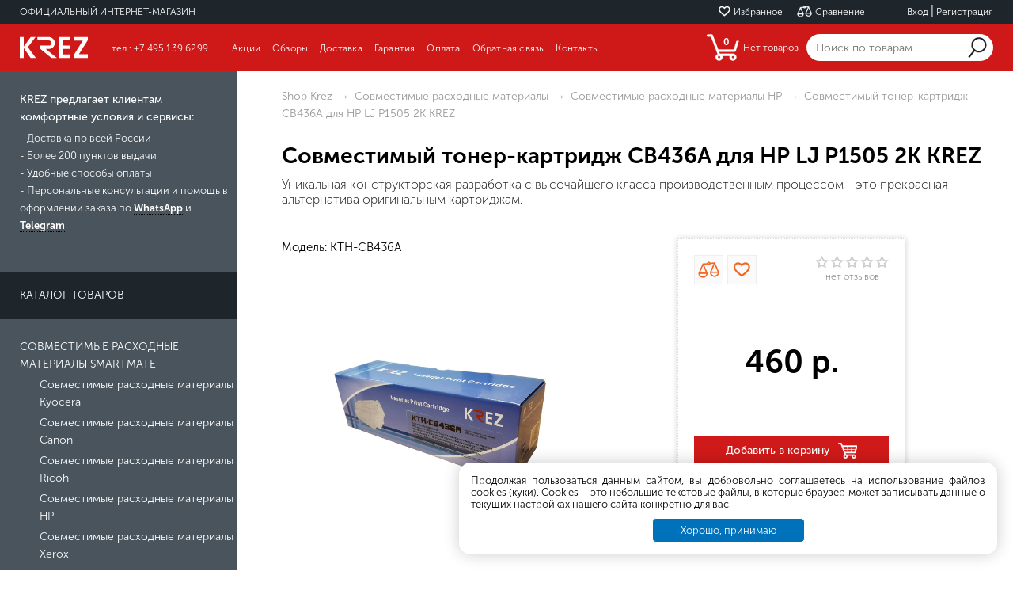

--- FILE ---
content_type: text/html; charset=utf8
request_url: https://shop.krez.com/goods/30121922.htm
body_size: 11205
content:
<!DOCTYPE html>
<html>
<head>
    <meta charset="utf-8">
    <title>Совместимый тонер-картридж CB436A для НР LJ P1505 2K KREZ</title>
    <meta name="description" content="Совместимый тонер-картридж CB436A для НР LJ P1505 2K KREZ" />
    <meta name="keywords" content="" />

    <meta name="viewport" content="width=device-width, initial-scale=1.0, target-densityDpi=device-dpi">
    <meta name="format-detection" content="telephone=no" />
    <meta http-equiv="X-UA-Compatible" content="IE=edge" />

    <link rel="icon" href="/images/favicon.ico" type="image/x-icon">
    <link rel="shortcut icon" href="/images/favicon.png" type="image/png">


    <link rel='preload' href='/css/reset.min.css?v1556010546' as="style"/>
    <link rel="preload" href="/css/slick.min.css" as="style"/>
        <link rel="preload" href="/js/jquery-ui/jquery-ui.min.css" as="style"/>
    <link rel="preload" href="/js/jquery-ui/jquery-ui-custom.css" as="style"/>
    <link rel="preload" href="/css/style.css?v1669110903" as="style"/>
    <link rel="preload" href="/css/media-queries.css?v1618325291" as="style"/>
    <link rel="preload" href="/css/combobox.min.css" as="style"/>
    <link rel="preload" href="/css/jquery.kladr.min.css" as="style"/>
    <link rel="preload" href="/js/slimbox2/slimbox2.min.css" as="style"/>
    <link rel="preload" href="/js/fancybox-master/dist/jquery.fancybox.min.css" as="style"/>
    <link rel="preload" href="/fonts/MuseoSansBold/MuseoSansBold.woff" as="font" crossorigin="anonymous">
    <link rel="preload" href="/fonts/MuseoSansMedium/MuseoSansMedium.woff" as="font" crossorigin="anonymous">
    <link rel="preload" href="/fonts/MuseoSansLight/MuseoSansLight.woff" as="font" crossorigin="anonymous">
    <link rel="preload" href="/fonts/MuseoSansRegular/MuseoSansRegular.woff" as="font" crossorigin="anonymous">

    <link rel='stylesheet' href='/css/reset.min.css?v1556010546' />
    <link rel="stylesheet" href="/css/slick.min.css"/>
        <link rel="stylesheet" href="/js/jquery-ui/jquery-ui.min.css" />
    <link rel="stylesheet" href="/js/jquery-ui/jquery-ui-custom.css" />
    <link rel="stylesheet" href="/css/style.css?v1669110903" />
    <link rel="stylesheet" href="/css/media-queries.css?v1618325291" />
    <link rel="stylesheet" href="/css/combobox.min.css" />
    <link rel="stylesheet" href="/css/jquery.kladr.min.css" />
    <link rel="stylesheet" href="/js/slimbox2/slimbox2.min.css" />
    <link rel="stylesheet" href="/js/fancybox-master/dist/jquery.fancybox.min.css" />


    <!-- Add manifest -->
    <link rel="manifest" href="/manifest.json">
    <!-- Tell the browser it's a PWA -->
    <meta name="mobile-web-app-capable" content="yes">
    <!-- Tell iOS it's a PWA -->
    <meta name="apple-mobile-web-app-capable" content="yes">
    <meta name="theme-color" content="#fafafa">

    <link rel="apple-touch-icon" sizes="180x180" href="/images/app/krez.ru-dark-180px.png">


    <script>
        // конфигурационные серверные константы или выражения, необходимые для JS
        PHP = {
            MAX_WARES_TO_COMPARE_IN_GROUP : 4,
            LANG_URI : '',
            DRIVERSDIR : '/files/files_for_download/'
        };
        var INCLUDE_SEGMENTO_COUNTERS = true;
    </script>


    <link rel="preload" href='/js/jquery.min.js' as="script">
    <link rel="preload" href='/js/jquery.migrate.js' as="script">
    <link rel="preload" href='/js/jquery-ui/jquery-ui.min.js' as="script">
    <link rel="preload" href='/js/jquery.flexslider-min.js' as="script">
    <link rel="preload" href='/js/fancybox-master/dist/jquery.fancybox.min.js' as="script">
    <link rel="preload" href='/js/slimbox2/slimbox2.js' as="script">
    <link rel="preload" href='/js/enquire.min.js' as="script">
    <link rel="preload" href='/js/jquery.validate.min.js' as="script">
    <link rel="preload" href='/js/masonry.min.js' as="script">
    <link rel="preload" href='/js/slick.min.js' as="script">
    <link rel="preload" href='/js/jquery.placeholder.min.js' as="script">
    <link rel="preload" href='/js/hoverIntent.min.js' as="script">
    <link rel="preload" href='/js/superfish.min.js' as="script">
    <link rel="preload" href='/js/jquery.cookie.js' as="script">
    <link rel="preload" href='/js/jquery.maskedinput.min.js' as="script">
    <link rel="preload" href='/js/jquery.ui.datepicker-ru.js' as="script">
    <link rel="preload" href='/js/jquery.kladr.min.js' as="script">
    <link rel="preload" href='/js/functions.js?v1587629244' as="script">
    <link rel="preload" href='/js/script.js?v1653465630' as="script">
    <link rel="preload" href='//ulogin.ru/js/ulogin.js' as="script">
    <link rel="preload" href='https://www.google.com/recaptcha/api.js' as="script">
    <link rel="preload" href='https://mc.yandex.ru/metrika/tag.js' as="script">


        <script src='/js/jquery.min.js'></script>
    <script src='/js/jquery.migrate.js'></script>
    <script src='/js/jquery-ui/jquery-ui.min.js'></script>
    <script src='/js/jquery.flexslider-min.js'></script>
    <script src='/js/fancybox-master/dist/jquery.fancybox.min.js'></script>
    <script src='/js/slimbox2/slimbox2.js'></script>
    <script src='/js/enquire.min.js'></script>
    <script src='/js/jquery.validate.min.js'></script>
    <script src='/js/masonry.min.js'></script>
    <script src='/js/slick.min.js'></script>
    <script src='/js/jquery.placeholder.min.js'></script>
    <script src='/js/hoverIntent.min.js'></script>
    <script src='/js/superfish.min.js'></script>
    <script src='/js/jquery.cookie.js'></script>
    <script src='/js/jquery.maskedinput.min.js'></script>
    <script src='/js/jquery.ui.datepicker-ru.js'></script>
    <script src='/js/jquery.kladr.min.js'></script>
    <script src='/js/functions.js?v1587629244'></script>
    <script src='/js/script.js?v1653465630'></script>

    <!--[if lt IE 9]>
    <link rel='stylesheet' href='/css/ie78.css'>
    <script type="text/javascript" src="/js/selectivizr.js"></script>
    <![endif]-->

</head>
<body>
    <style>
        .cookie-agree {
            width: auto;
            max-width: 650px;
            position: fixed;
            z-index: 1000;
            bottom: 20px;
            right: 20px;
            margin-left: 20px;
            background-color: #fff;
            border-radius: 15px;
            line-height: 15px;
            box-shadow: 0 0 20px rgba(0, 0, 0, 0.2);
            -moz-box-shadow: 0 0 20px rgba(0, 0, 0, 0.2);
            -webkit-box-shadow: 0 0 20px rgba(0, 0, 0, 0.2);
            padding: 15px 15px;
        }
        .cookie-agree .txt {
            font-size: 13px !important;
            text-align: justify;
        }
        .cookie-agree .agree {
            text-align: center;
        }
        .cookie-agree .agree a {
            width: auto;
            font-size: 13px !important;
            border-radius: 5px;
            background: #0072bb;
            display: inline-block;
            text-align: center;
            color: white;
            text-decoration: none;
            padding: 7px 35px;
            border: #fff 1px solid;
            cursor: pointer;
            margin-top: 10px;
        }
    </style>
    <div class="cookie-agree">
        <div class="txt">
            Продолжая пользоваться данным сайтом, вы добровольно соглашаетесь на использование файлов cookies (куки). Сookies – это небольшие текстовые файлы, в которые браузер может записывать данные о текущих настройках нашего сайта конкретно для вас.
        </div>
        <div class="agree">
            <a href="javascript:void(0);">Хорошо, принимаю</a>
        </div>
    </div>
    <script>
        var agree = document.querySelector(".cookie-agree a");
        if (agree) {
            agree.addEventListener("click", function() {
                document.cookie = 'cookie_agree=1; expires=Mon, 14-May-2100 00:00:00 GMT; path=/';
                var element = document.querySelector(".cookie-agree");
                if (element) element.style.display = "none";
            });
        }
    </script>
    <div class="app-install">
    <div class="wrap">
        <div class="close"></div>
        <div class="inner"><span>Установить мобильное приложение Krez Shop</span></div>
    </div>
</div>

<div class="wrapper fullscreen-page">

    <!-- header -->
    <div class="header">

        <div class="dark-line">
            <!--<div class="region">Ваш регион: <div><span>Москва и Подмосковье</span></div></div>-->
            <div class="width-wrap">
                <div class="official-shop">Официальный интернет-магазин</div>
                <div class="enter">
                    <a href="/catalog/?favorites" title="Избранное" class="fav">
                        <span class="icon"></span>
                        <span class="text">Избранное</span>
                        <sup class="header-wares_to_favorite-count"> <!-- название класса должно включать имя кукиса -->
                                                    </sup>
                    </a>
                    <a href="/compare/" title="Сравнение" class="comp">
                        <span class="icon"></span>
                        <span class="text">Сравнение</span>
                        <sup class="header-wares_to_compare-count"> <!-- название класса должно включать имя кукиса -->
                                                    </sup>
                    </a>
                                            <a href="javascript:void(0);" title="Вход" class="auth-link">Вход</a>
                        <span class="separator">|</span>
                        <a href="/user/registration/" title="Регистрация">Регистрация</a>
                                    </div>
            </div>
        </div>

        <div class="width-wrap">

            <a href="/" class="logo">KREZ</a>

            <style>
                .header #lang-form {
                    float: left;
                    position: relative;
                    margin: 0 0 0 2%;
                    padding: 21px 0 0;
                }
                .header #lang-form a {
                    color: #FFFFFF;
                }
                .header #lang-form a:hover {
                    text-decoration: underline;
                }
            </style>

            <div class="menu-button"></div>

            <div class="main-menu-wrap">
                <div class="close-menu-btn"></div>

                <ul class="main-menu sf-menu">
                                        <li class="phone">тел.: <a href="tel:+74951396299" style="color: #fff; display: inline;">+7 495 139 6299</a></li>
                    <!--<li><a href="/news" title="Новости">Новости</a></li>-->
                    <li><a href="/actions" title="Акции">Акции</a></li>                    <li><a href="/reviews" title="Обзоры">Обзоры</a></li>
                    <li><a href="/delivery.htm" title="Доставка">Доставка</a></li>
                    <li><a href="/warranty.htm" title="Гарантия">Гарантия</a></li>
                    <li><a href="/payment.htm" title="Оплата">Оплата</a></li>
                    <li><a href="/feedback/" title="Обратная связь">Обратная связь</a></li>
                    <li><a href="/contact.htm" title="Контакты">Контакты</a></li>
                    <li class="reg-ent"><a href="/catalog/?favorites" title="Избранное">Избранное</a></li>
                    <li class="reg-ent"><a href="/compare/" title="Сравнение">Сравнение</a></li>

                                            <li class="reg-ent"><a href="javascript:void(0);" title="Вход" class="auth-link">Вход</a></li>
                        <li class="reg-ent"><a href="/user/registration/" title="Регистрация">Регистрация</a></li>
                    
                </ul>
            </div>

            <div class="header-right">
                <ul class="main-menu-right sf-menu">
                    <li>
                                                <a href="/basket/" class="top-basket-icon" title="Корзина"><span>0</span></a>
                    </li>
                    <li class="top-basket-info empty">
                        <span>Нет товаров</span>
                    </li>
                    <li class="search-li">
                        <form action="/catalog" method='GET' id='search-form'>
                            <div class="input-wrap">
                                <div class="search-box">
                                   <div class="find-icon" onclick="javascript: document.getElementById('search-form').submit();"></div>
                                   <input type="text" class='default-input search-input' name='search' value='' placeholder='Поиск по товарам'>
                                </div>
                            </div>

                        </form>
                    </li>
                </ul>
            </div>
        </div>
    </div>
    <!-- header -->

    <div class="width-wrap" style="min-height: 100%; box-sizing: border-box; margin-bottom: 360px; position: relative;overflow: hidden;display: table;width: 100%;">
    <div class="page-wrapper">
        <!--<div class="page-row">-->

            <div class="left-box">

                    <div class="info-block">
        <div class="item">
            <div class="pub-name">KREZ предлагает клиентам комфортные условия и сервисы:</div>
            <div class="pub-text"><div>- Доставка по всей России</div>
<div>- Более 200 пунктов выдачи</div>
<div>- Удобные способы оплаты</div>
<div>- Персональные консультации и помощь в оформлении заказа по <strong><a class="bordered" href="https://wa.me/79670529275">WhatsApp</a></strong> и <strong><a class="bordered" href="https://t.me/KrezRuBot">Telegram</a></strong></div>
<div>&nbsp;</div></div>
        </div>
    </div>

                <div class="catalog-title"><span>Каталог товаров</span></div>

                <!-- меню категорий каталога -->
                <div class="catalog-menu">
                                    <br />
                    <a href="/catalog/359/" title="Совместимые расходные материалы Smartmate" class="level1 ">
                        <span class="text">Совместимые расходные материалы SMARTMATE</span>
                        <span class="checked"></span>
                    </a>
                                                                <!-- второй уровень -->
                                                                                        <a class="level2  " href="/catalog/366/" title="Совместимые расходные материалы Kyocera">
                                        <span class="text">Совместимые расходные материалы Kyocera</span>
                                        <span class="checked"></span>
                                    </a>
                                                                                                                                                <a class="level2  " href="/catalog/365/" title="Совместимые расходные материалы Canon">
                                        <span class="text">Совместимые расходные материалы Canon</span>
                                        <span class="checked"></span>
                                    </a>
                                                                                                                                                <a class="level2  " href="/catalog/364/" title="Совместимые расходные материалы Ricoh">
                                        <span class="text">Совместимые расходные материалы Ricoh</span>
                                        <span class="checked"></span>
                                    </a>
                                                                                                                                                <a class="level2  " href="/catalog/363/" title="Совместимые расходные материалы HP">
                                        <span class="text">Совместимые расходные материалы HP</span>
                                        <span class="checked"></span>
                                    </a>
                                                                                                                                                <a class="level2  " href="/catalog/361/" title="Совместимые расходные материалы Xerox">
                                        <span class="text">Совместимые расходные материалы Xerox</span>
                                        <span class="checked"></span>
                                    </a>
                                                                                                                                        <br />
                    <a href="/catalog/356/" title="Совместимые расходные материалы" class="level1 ">
                        <span class="text">Совместимые расходные материалы</span>
                        <span class="checked"></span>
                    </a>
                                                                <!-- второй уровень -->
                                                                                        <a class="level2  " href="/catalog/362/" title="Совместимые расходные материалы HP">
                                        <span class="text">Совместимые расходные материалы HP</span>
                                        <span class="checked"></span>
                                    </a>
                                                                                                                                                <a class="level2  " href="/catalog/358/" title="Совместимые расходные материалы Xerox">
                                        <span class="text">Совместимые расходные материалы Xerox</span>
                                        <span class="checked"></span>
                                    </a>
                                                                                                                                                <a class="level2  " href="/catalog/357/" title="Совместимые расходные материалы Ricoh">
                                        <span class="text">Совместимые расходные материалы Ricoh</span>
                                        <span class="checked"></span>
                                    </a>
                                                                                                                                        <br />
                    <a href="/catalog/341/" title="Носимая электроника" class="level1 ">
                        <span class="text">Носимая электроника</span>
                        <span class="checked"></span>
                    </a>
                                                                <!-- второй уровень -->
                                                                                        <a class="level2  " href="/catalog/337/" title="Смарт-часы">
                                        <span class="text">Смарт-часы</span>
                                        <span class="checked"></span>
                                    </a>
                                                                                                                                                <a class="level2  " href="/catalog/342/" title="Браслеты">
                                        <span class="text">Браслеты</span>
                                        <span class="checked"></span>
                                    </a>
                                                                                                                                                <a class="level2  " href="/catalog/349/" title="Наушники и гарнитуры">
                                        <span class="text">Наушники и гарнитуры</span>
                                        <span class="checked"></span>
                                    </a>
                                                                                                                                        <br />
                    <a href="/catalog/208/" title="Аксессуары" class="level1 ">
                        <span class="text">Аксессуары</span>
                        <span class="checked"></span>
                    </a>
                                                                <!-- второй уровень -->
                                                                                        <a class="level2  " href="/catalog/353/" title="Веб-камеры">
                                        <span class="text">Веб-камеры</span>
                                        <span class="checked"></span>
                                    </a>
                                                                                                                                                <a class="level2  " href="/catalog/339/" title="Рюкзаки">
                                        <span class="text">Рюкзаки</span>
                                        <span class="checked"></span>
                                    </a>
                                                                                                                                                                                                                                                                                                                                                                                        <br />
                    <a href="/catalog/343/" title="3D-печать" class="level1 ">
                        <span class="text">3D-печать</span>
                        <span class="checked"></span>
                    </a>
                                                                <!-- второй уровень -->
                                                                                        <a class="level2  " href="/catalog/313/" title="3D-ручки">
                                        <span class="text">3D-ручки</span>
                                        <span class="checked"></span>
                                    </a>
                                                                                        <a class="level2  " href="/3dtemplates/" title="Шаблоны для рисования">
                                    <span class="text">Шаблоны для рисования</span>
                                    <span class="checked"></span>
                                </a>
                                                                                                                                                                                            <br />
                    <a href="/catalog/240/" title="Мой Дом" class="level1 ">
                        <span class="text">Мой Дом</span>
                        <span class="checked"></span>
                    </a>
                                                                <!-- второй уровень -->
                                                                                                                                                                        <a class="level2  " href="/catalog/295/" title="Освещение">
                                        <span class="text">Освещение</span>
                                        <span class="checked"></span>
                                    </a>
                                                                                                                                                                                                                    <br />
                </div>

            </div>
            <div class="right-wrap">
                <div class="right-box">
                    <div class="content">
                        <div class="pad">
                                                                <div class="pathway" itemscope itemtype="https://schema.org/BreadcrumbList"><span itemprop="itemListElement" itemscope itemtype="https://schema.org/ListItem"><a href="/" title="Официальный интернет-магазин KREZ" itemprop="item"><span itemprop="name">Shop Krez</span></a><meta itemprop="position" content="1" /></span><span class="sep"></span><span itemprop="itemListElement" itemscope itemtype="https://schema.org/ListItem"><a href="/catalog/356/" title="Совместимые расходные материалы" itemprop="item"><span itemprop="name">Совместимые расходные материалы</span></a><meta itemprop="position" content="2" /></span><span class="sep"></span><span itemprop="itemListElement" itemscope itemtype="https://schema.org/ListItem"><a href="/catalog/362/" title="Совместимые расходные материалы HP" itemprop="item"><span itemprop="name">Совместимые расходные материалы HP</span></a><meta itemprop="position" content="3" /></span><span class="sep"></span>Совместимый тонер-картридж CB436A для НР LJ P1505 2K KREZ</div>
                                                        
                            
<div class="wrap-alter laptops-page">

    <div class="model-top">
        <h1 class="slide-title">Совместимый тонер-картридж CB436A для НР LJ P1505 2K KREZ</h1>
        <!--<div class="top-info">
            <p><span> Модель:</span> KTH-CB436A</p>
        </div>-->
        <p class="product-name">Уникальная конструкторская разработка с высочайшего класса производственным процессом - это прекрасная альтернатива оригинальным картриджам.</p>
    </div>


    <div class="item-info product-wrapper">
        <div class="left-block">
            <div class="top-info"><p><span> Модель:</span> KTH-CB436A</p></div>
                            <ul class="item-big-slider">
                                            <li>
                            <div class="img-wrap">
                                <a href="/files/goods/photos/30121922.png" class='fancy-gallery' rel='tablet-gallery' data-fancybox="images">
                                    <img src="/files/goods/photos/30121922.png" alt="item-big-slider-img" style="display: inline;" class="fly">
                                </a>
                            </div>
                        </li>
                                                        </ul>

                <ul class="item-controls-slider">
                                            <li><div class="img-wrap"><img src="/files/goods/photos_medium/30121922.png" alt=""></div></li>
                                                        </ul>
                    </div>

        <div class="right-block">
            
                
                <div class="price-block">

                                            <div class="service compare " data-wareid="30121922"
                             title="Добавить в сравнение"><span></span></div>
                    
                    <div class="service favorites " data-wareid="30121922"
                         title="Добавить в избранное"><span></span></div>


                    
                                            <div class="rating empty"><span>нет отзывов</span></div>
                    
                                            <div class="price-box">
                                                        <div class="price">460 р.</div>
                        </div>

                        
<a href="javascript:void(0);"
   class="default-button order-button ADDbuttonOrder"
   title="Добавить в корзину"
   name="30121922"
   data-price="460.00">
    <span>
                               Добавить в корзину                           </span>
    </a>


                        <div class="delivery-info">
                                                            <!-- <div class="pos pickup"><span>Самовывоз сегодня, <span class="add">бесплатно</span></span></div> [#294743] -->
                                <div class="pos delivery"><span>Доставка завтра, <span class="add">от 350 руб.</span></span></div>
                                                    </div>

                    
                </div>
            
                    </div>
        <div class="clear"></div>


        <div id="goods_tabs" class="goods-tabs">
            <ul>
                                    <li><a href="#tab-description">Описание</a></li>
                
                                    <li><a href="#tab-caracts"> Характеристики товара</a></li>
                
                <li><a href="#tab-comments">Отзывы</a></li>
                <li><a href="#tab-qa">Вопрос-ответ</a></li>
            </ul>

                            <div id="tab-description">
                    <div class="item-textblock">
<span style="color: #373a3c; font-family: 'Open Sans', sans-serif; font-size: 13px; letter-spacing: 0.1152px; text-align: justify;">Совместимый картридж CB436A KREZ KTH-CB436A</span><br style="box-sizing: inherit; color: #373a3c; font-family: 'Open Sans', sans-serif; font-size: 13px; letter-spacing: 0.1152px; text-align: justify;"><span style="color: #373a3c; font-family: 'Open Sans', sans-serif; font-size: 13px; letter-spacing: 0.1152px; text-align: justify;">Для использования в аппаратах НР LJ P1505</span><br style="box-sizing: inherit; color: #373a3c; font-family: 'Open Sans', sans-serif; font-size: 13px; letter-spacing: 0.1152px; text-align: justify;"><span style="color: #373a3c; font-family: 'Open Sans', sans-serif; font-size: 13px; letter-spacing: 0.1152px; text-align: justify;">Цвет: черный</span><br style="box-sizing: inherit; color: #373a3c; font-family: 'Open Sans', sans-serif; font-size: 13px; letter-spacing: 0.1152px; text-align: justify;"><span style="color: #373a3c; font-family: 'Open Sans', sans-serif; font-size: 13px; letter-spacing: 0.1152px; text-align: justify;">Ресурс: 2 000 страниц при 5% заполнении листа по стандарту ISO/IEC 19752</span><br style="box-sizing: inherit; color: #373a3c; font-family: 'Open Sans', sans-serif; font-size: 13px; letter-spacing: 0.1152px; text-align: justify;"><span style="color: #373a3c; font-family: 'Open Sans', sans-serif; font-size: 13px; letter-spacing: 0.1152px; text-align: justify;">Страна производства: Китай</span><br style="box-sizing: inherit; color: #373a3c; font-family: 'Open Sans', sans-serif; font-size: 13px; letter-spacing: 0.1152px; text-align: justify;"><span style="color: #373a3c; font-family: 'Open Sans', sans-serif; font-size: 13px; letter-spacing: 0.1152px; text-align: justify;">Используя данный картридж, Вы получите великолепные отпечатки, удовлетворяющие всем Вашим потребностям. Уникальная конструкторская разработка в сочетании с высочайшего класса производственным процессом, профессиональными методами тестирования и тщательным подбором сырья создадут для Вас прекрасную альтернативу оригинальным картриджам.</span>
</div>
                                    </div>
            
                            <div style="margin-top: 40px;" id="tab-caracts">
                                            <div id="all-charact-trigger">
                            <label> Характеристики товара</label>
                        </div>
                        <div id="all-charact-wrapper">
                            <table class="all-characts" border="0" cellspacing="2" cellpadding="5" width="98%" align="center"><tr class="group-tr"><td class="catalog_table_name" colspan="2"><strong>Общие</strong></td></tr><tr class="charact-tr"><td class="catalog_table_name" width="25%"><nobr>Тип печати</nobr></td><td width="75%">Лазерная&nbsp;</td></tr><tr class="charact-tr"><td class="catalog_table_name" width="25%"><nobr>Совместимость</nobr></td><td width="75%">LJ P1505&nbsp;</td></tr><tr class="charact-tr"><td class="catalog_table_name" width="25%"><nobr>Ресурс</nobr></td><td width="75%">2К&nbsp;</td></tr><tr class="group-tr"><td class="catalog_table_name" colspan="2"><strong>Дополнительно</strong></td></tr><tr class="charact-tr"><td class="catalog_table_name" width="25%"><nobr>Цвет</nobr></td><td width="75%">Черный&nbsp;</td></tr></table>                        </div>
                                                        </div>
            
            <div id="tab-comments">

                
                <!-- comment form -->
                <div class="product-comments form-box user-form" style="border-top: 1px solid #ccc;">
                    <div class="title">Оставьте отзыв о товаре:</div>

                    <form action="/ajax/comments/make_comment" method='POST' class='comment-form ajax-form' id="comment-form" enctype="multipart/form-data">
                        <div>
                            <input type="hidden" name="ware_id" value="30121922"/>
                            <input type="hidden" name="user_id" value=""/>
                            <input type="hidden" name="grade" id="grade"/>
                            Ваша оценка (от 1 до 5)<span class="required">*</span>:&nbsp;
                            <!--[if lte IE 6]><a class="ievote" href="#"><table cellpadding="0" cellspacing="0"><tbody><tr><td><![endif]-->
                            <ul class="vote">
                                <li id="star_5" class="five"><a href="javascript:void(0);">5</a></li>
                                <li id="star_4" class="four"><a href="javascript:void(0);">4</a></li>
                                <li id="star_3" class="three"><a href="javascript:void(0);">3</a></li>
                                <li id="star_2" class="two"><a href="javascript:void(0);">2</a></li>
                                <li id="star_1" class="one"><a href="javascript:void(0);">1</a></li>
                            </ul>
                            <!--[if lte IE 6]></a></td></tr></tbody></table><![endif]-->
                            <div class="hint error grade">Оцените товар</div>
                        </div>

                        <br /><div> Ваше имя<span class="required">*</span>:</div>
                        <input type="text" class='default-input' name='author_name' value='' placeholder=" Ваше имя">

                        <br /><div>E-mail<span class="required">*</span>:</div>
                        <input type="text" class='default-input' name='author_mail' value='' placeholder="E-mail">
                        <div class="hint">Адрес нужен только для отправки ответов, на сайте не публикуется</div>

                        <br /><div>Ваш отзыв<span class="required">*</span>:</div>
                        <textarea name="comment_message" class='default-input' placeholder="Ваш отзыв" rows="6"></textarea>

                        <br /><div>Вы можете загрузить фотографии к отзыву (jpg, png):</div>
                        <input type="file" class='default-input' name="file[]" multiple accept=".jpg,.png">

                        <br />
                        <div class="g-recaptcha" data-sitekey="6Lec5KQUAAAAAHGvHeAjP1eZn7uUiLR2pP3YKqKj"></div>

                        <br /><input type="submit" class="callback-form-button default-button green" style="color: #fff;" value='Добавить отзыв'>

                    </form>

                </div>
                <div class="clear"></div>
                <!-- /comment form -->
            </div>

            <!-- QA -->
            <div id="tab-qa">
                                    <!-- question form -->
                    <div class="product-comments form-box user-form" style="border-top: 1px solid #ccc;">
                        <div class="title" style="padding-bottom: 10px;">Задайте вопрос о товаре:</div>
<form action="/ajax/comments/make_question" method='POST' class='comment-form ajax-form' id="q-form" enctype="multipart/form-data">
    <input type="hidden" name="ware_id" value="30121922"/>
    <input type="hidden" name="user_id" value=""/>
    <br /><div> Ваше имя<span class="required">*</span>:</div>
    <input type="text" class='default-input' name='author_name' value='' placeholder=" Ваше имя">
    <br /><div>E-mail<span class="required">*</span>:</div>
    <input type="text" class='default-input' name='author_mail' value='' placeholder="E-mail">
    <div class="hint">Адрес нужен только для отправки ответов, на сайте не публикуется</div>
    <br /><div>Ваш вопрос<span class="required">*</span>:</div>
    <textarea name="comment_message" class='default-input' placeholder="Ваш вопрос" rows="6"></textarea>
    <br />
    <div class="g-recaptcha" data-sitekey="6Lec5KQUAAAAAHGvHeAjP1eZn7uUiLR2pP3YKqKj"></div>
    <br />
    <input type="submit"
           class="callback-form-button default-button green"
           id="q_send"
           style="color: #fff;"
           value='Задать вопрос'>
</form>
                    </div>
                    <div class="qa-hint">
                        Возник вопрос, не нашли ответ?<br />
                        Задайте его нам и мы ответим на него как можно скорее.
                    </div>
                    <div class="clear"></div>
                    <!-- /question form -->

                            </div>
        </div>



        
        

        
        
                    <div class="similar-goods">
                <div class="title"> Похожие товары</div>
                                                            <div class="item">
                                                        <div class="img-box">
                                <a href="/goods/30121917.htm" title="Совместимый тонер-картридж Q2612A для НР LJ 1010,12,15,18,20/1022/3015,20,30,50,52,55/M1005 2K KREZ">
                                    <img src="/files/goods/photos/30121917.png"
                                         alt="Совместимый тонер-картридж Q2612A для НР LJ 1010,12,15,18,20/1022/3015,20,30,50,52,55/M1005 2K KREZ"
                                         title="Совместимый тонер-картридж Q2612A для НР LJ 1010,12,15,18,20/1022/3015,20,30,50,52,55/M1005 2K KREZ"/>
                                </a>
                            </div>
                            <div class="ware-name">
                                <a href="/goods/30121917.htm" title="Совместимый тонер-картридж Q2612A для НР LJ 1010,12,15,18,20/1022/3015,20,30,50,52,55/M1005 2K KREZ">
                                    Совместимый тонер-картридж Q2612A для НР LJ 1010,12,15,18,20/1022/3015,20,30,50,52,55/M1005 2K KREZ                                </a>
                            </div>
                            <div class="ware-price">
                                                                                                    <span class="price">434 р.</span>
                                                            </div>
                        </div>
                                                                                <div class="item">
                                                        <div class="img-box">
                                <a href="/goods/30121918.htm" title="Совместимый тонер-картридж CE278A для НР LJP1566/P1606dn/M1530 2,1K KREZ">
                                    <img src="/files/goods/photos/30121918.png"
                                         alt="Совместимый тонер-картридж CE278A для НР LJP1566/P1606dn/M1530 2,1K KREZ"
                                         title="Совместимый тонер-картридж CE278A для НР LJP1566/P1606dn/M1530 2,1K KREZ"/>
                                </a>
                            </div>
                            <div class="ware-name">
                                <a href="/goods/30121918.htm" title="Совместимый тонер-картридж CE278A для НР LJP1566/P1606dn/M1530 2,1K KREZ">
                                    Совместимый тонер-картридж CE278A для НР LJP1566/P1606dn/M1530 2,1K KREZ                                </a>
                            </div>
                            <div class="ware-price">
                                                                                                    <span class="price">460 р.</span>
                                                            </div>
                        </div>
                                                                                <div class="item">
                                                        <div class="img-box">
                                <a href="/goods/30121919.htm" title="Совместимый тонер-картридж CF283A для НР LJ Pro MFP M125/M127 1.5K KREZ">
                                    <img src="/files/goods/photos/30121919.png"
                                         alt="Совместимый тонер-картридж CF283A для НР LJ Pro MFP M125/M127 1.5K KREZ"
                                         title="Совместимый тонер-картридж CF283A для НР LJ Pro MFP M125/M127 1.5K KREZ"/>
                                </a>
                            </div>
                            <div class="ware-name">
                                <a href="/goods/30121919.htm" title="Совместимый тонер-картридж CF283A для НР LJ Pro MFP M125/M127 1.5K KREZ">
                                    Совместимый тонер-картридж CF283A для НР LJ Pro MFP M125/M127 1.5K KREZ                                </a>
                            </div>
                            <div class="ware-price">
                                                                                                    <span class="price">460 р.</span>
                                                            </div>
                        </div>
                                                                                <div class="item">
                                                        <div class="img-box">
                                <a href="/goods/30121920.htm" title="Совместимый тонер-картридж CF283X для НР LJ M225/M201  2,2K KREZ">
                                    <img src="/files/goods/photos/30121920.png"
                                         alt="Совместимый тонер-картридж CF283X для НР LJ M225/M201  2,2K KREZ"
                                         title="Совместимый тонер-картридж CF283X для НР LJ M225/M201  2,2K KREZ"/>
                                </a>
                            </div>
                            <div class="ware-name">
                                <a href="/goods/30121920.htm" title="Совместимый тонер-картридж CF283X для НР LJ M225/M201  2,2K KREZ">
                                    Совместимый тонер-картридж CF283X для НР LJ M225/M201  2,2K KREZ                                </a>
                            </div>
                            <div class="ware-price">
                                                                                                    <span class="price">475 р.</span>
                                                            </div>
                        </div>
                                                </div>
            <div class="clear"></div>
        
    </div>
</div>


<div class="popup-window success-popup" id="callback-popup">
    <div class="popup-cross"></div>

    <p class="popup-title">Спасибо!</p>
    <p class="popup-subtitle">Обращаем Ваше внимание, что публикация материалов происходит после проверки модераторами.</p>

    <a href="#" class="default-button close-popup-btn" style="width: 210px; margin: 0 auto; margin-top: 25px;"> Закрыть</a>
</div>

<div class="popup-window success-popup" id="callback-popup-error">
    <div class="popup-cross"></div>

    <p class="popup-title"> При отправке данных произошла ошибка</p>
    <a href="#" class="default-button close-popup-btn" style="width: 210px; margin: 0 auto; margin-top: 25px;"> Закрыть</a>
</div>

<script type="text/javascript">
    var _rutarget = window._rutarget || [];
    _rutarget.push({'event': 'showOffer', 'sku': '30121922', 'price': 460.00});
</script>

                        </div>
                    </div>
                </div>
            </div>
        <!--</div>-->
    </div>
</div>
    <!-- footer -->
    <div class="footer">

        <div class="footer-box">

            <div class="menu">
                <div class="item">
                    <a href="/delivery.htm" title="Доставка">Доставка</a><br />
                    <a href="/warranty.htm" title="Гарантия">Гарантия</a><br />
                    <a href="/payment.htm" title="Оплата">Оплата</a>
                </div>
                <div class="item">
                    <a href="/user/profile/" title="Личный кабинет">Личный кабинет</a><br />
                    <a href="/catalog/?favorites" title="Избранное">Избранное</a><br />
                    <a href="/compare/" title="Сравнение">Сравнение</a>
                </div>
                <div class="item">
                                        <a href="/contact.htm" title="Контакты">Контакты</a><br />
                    <a href="/feedback/" title="Обратная связь">Обратная связь</a>
                    <a href="https://krez.com/ru/" title="Сайт KREZ" target="_blank">Сайт KREZ</a>
                </div>
            </div>
            <div class="clear"></div>

            <div class="mobile-app">
                <a href="https://apps.apple.com/ru/app/%D0%BC%D0%B0%D0%B3%D0%B0%D0%B7%D0%B8%D0%BD-krez/id1562671929" target="_blank" class="appstore" title="Доступно в App Store"></a>
                <a href="https://play.google.com/store/apps/details?id=xyz.appmaker.bieopl" target="_blank" class="googleplay" title="Доступно в Google Play"></a>
            </div>

            <div class="social-menu">
                <a class="vk" rel="nofollow" href="http://vk.com/krezru" target="_blank"></a>
                <a class="odnoklassniki" rel="nofollow" href="https://ok.ru/krezru" target="_blank"></a>
                <a class="telegram" rel="nofollow" href="https://t.me/krezru" target="_blank"></a>
                            </div>
            <div class="payment">
                <div class="visa"></div>
                <div class="mastercard"></div>
                <div class="mir"></div>
            </div>
            <div class="phone"><a href="tel:+74951396299" style="color: #fff;">+7 495 139 6299</a></div>
            <div class="copyright">2026 &copy; Krez Limited.  Все права защищены.</div>

        </div>

    </div>
    <!-- footer -->

</div>

<div id="overlay"></div>
<div id="overlay2"></div>

<div class="popup-window success-popup" id="overCompare-popup-error">
    <div class="popup-cross"></div>

    <p class="popup-title"> Нельзя добавить для сравнения в одну группу более 4 товаров</p>

    <a href="#" class="red-btn close-popup-btn"> Закрыть</a>
</div>

<div class="popup-auth">

    <div class="close-x"></div>

    <div class="user-form">

        <div class="lft">

            <div class="page-head"><p class="footer-title">Авторизация</p></div>
            <form action="/ajax/user/login" method='POST' class='ajax-form' id="login-form">
                <br /><input type="text" class='default-input' name="email" value="" maxlength="32" placeholder="E-Mail"/>
                <br />
                <div class="pass-enter">
                    <div class="eye close"></div>
                    <input type="password" class='default-input' name="password" maxlength="20" placeholder=" Пароль"/>
                </div>
                <br />
                <div class="memory"><input type="checkbox" name="memory" value="1" id="memory_popup"/><label for="memory_popup">запомнить меня</label></div>
                <br />
                <div><input type="submit" value="Войти" class="default-button" /></div>
                <div class="lost-pass"><a href="/user/forgotpass/">Забыли пароль?</a></div>
                <div class="errors-text"></div>
            </form>

            <div class="or-text"></div>
            <div style="padding-bottom: 15px">войти с помощью аккаунта социальной сети:</div>
            <div id="uLogin2c89c05b" data-ulogin="display=panel;fields=first_name,last_name,email;optional=phone;providers=vkontakte,odnoklassniki,mailru,facebook;hidden=twitter,google,yandex,livejournal,openid,lastfm,linkedin,liveid,soundcloud,steam,flickr,uid,youtube,webmoney,foursquare,tumblr,googleplus,vimeo,instagram,wargaming;redirect_uri=%2Fsocial.php;callback=get_social"></div>
            <div class="reg-link">если у Вас нет учетной записи, <a href="/user/registration/" title="Регистрация">зарегистрируйтесь</a></div>

        </div>

    </div>
    <div class="clear"></div>

</div>
<div class="popup-window success-popup" id="add-to-wishlist" style="height: 360px;">
    <div class="popup-cross"></div>
    <p class="popup-title" style="font: 500 16px 'Museo';">Сообщить о поступлении</p>
    <form action="/ajax/basket/add_to_wishlist" method='POST' class='callback-form ajax-form' id="add-to-wishlist-form" style="margin: 0;/*padding: 0 12px;*/">
        <div style="text-align: left; padding: 0 12px 12px 12px;">
            <div class="user-form">
                <div class="lft full">
                    <div class="data-fields" style=" margin: 0 auto;">
                        <br /><div>Прислать уведомление на адрес<span class="required">*</span>:</div>
                        <input type="text" class='default-input' name='email' value='' placeholder="E-mail" autocomplete="on">

                        <br /><div> Проверочный код<span class="required">*</span>:</div>
                        <div class="captcha-wrapper">
                            <div class="captcha-captcha">
                                <img src="/kcaptcha/index.php" alt="" style="margin-right:10px" />
                                <a href="javascript://" onclick="$(this).parent().find('img:first').attr('src', $(this).parent().find('img:first').attr('src') + '?rrr=ttt')">
                                                                    </a>
                            </div>
                            <div class="input-wrap">
                                <input type="text" class='default-input' name='captcha_query' value='' placeholder=" Проверочный код" autocomplete="off">
                            </div>
                        </div>
                        <div class="clear"></div>

                    </div>
                </div>
            </div>
            <div class="clear"></div>
        </div>

        <input type="hidden" name="ware_id" value="">
        <input type="submit" class="callback-form-button default-button blue" style="max-width: 210px; margin: 0 auto;">
    </form>
</div>

<div class="popup-window success-popup" id="add-to-wishlist-success">
    <div class="popup-cross"></div>

    <p class="popup-title"> Спасибо!</p>
    <p class="message">Как только товар появится на складе, Вам придет письмо.</p>

    <a href="#" class="red-btn close-popup-btn"> Закрыть</a>
</div><div class="popup-feedback"><div class="close-x"></div>    <div class="user-form">

        <div class="lft">

            <div class="page-head" style="text-align: left;"> ОБРАТНАЯ СВЯЗЬ</div>

            <div class="data-fields">

                <form action="/ajax/feedback/feedback" method='POST' class='callback-form ajax-form' id="callback-form">

                    <div> Ваше имя<span class="required">*</span>:</div>
                    <input type="text" class='default-input' name='name_query' value='' placeholder=" Ваше имя">

                    <br /><div>E-mail<span class="required">*</span>:</div>
                    <input type="text" class='default-input' name='mail_query' value='' placeholder="E-mail">

                    <br /><div> Текст сообщения<span class="required">*</span>:</div>
                    <textarea name="message_query" id="callback-textarea" class='default-input' placeholder=" Текст сообщения" rows="6"></textarea>

                                        <br />
                    <div class="g-recaptcha" data-sitekey="6Lec5KQUAAAAAHGvHeAjP1eZn7uUiLR2pP3YKqKj"></div>
                    <div class="clear"></div>

                    <br /><input type="submit" class="callback-form-button default-button blue" value='Отправить'>

                </form>

            </div>

        </div>

    </div>
    <div class="clear"></div>

    

<div class="popup-window success-popup" id="callback-popup">
    <div class="popup-cross"></div>

    <p class="popup-title"> Ваше сообщение успешно отправлено!</p>
    <p class="popup-subtitle"> Благодарим за сотрудничество с нами</p>

    <a href="#" class="default-button close-popup-btn" style="width: 210px; margin: 0 auto; margin-top: 25px;"> Закрыть</a>
</div>

<div class="popup-window success-popup" id="callback-popup-error">
    <div class="popup-cross"></div>

    <p class="popup-title"> При отправке данных произошла ошибка</p>

    <a href="#" class="default-button close-popup-btn" style="width: 210px; margin: 0 auto; margin-top: 25px;"> Закрыть</a>
</div>
</div><script> jQuery(document).ready(function () { jQuery('ul.sf-menu').superfish(); }); </script>

<script src="//ulogin.ru/js/ulogin.js"></script>
<script src='https://www.google.com/recaptcha/api.js'></script>

<!-- Yandex.Metrika counter -->
<script type="text/javascript" >

    (function(m,e,t,r,i,k,a){m[i]=m[i]||function(){(m[i].a=m[i].a||[]).push(arguments)};

        m[i].l=1*new Date();k=e.createElement(t),a=e.getElementsByTagName(t)[0],k.async=1,k.src=r,a.parentNode.insertBefore(k,a)})

        (window, document, "script", "https://mc.yandex.ru/metrika/tag.js", "ym");



    ym(53438167, "init", {

        clickmap:true,

        trackLinks:true,

        accurateTrackBounce:true,

        webvisor:true

    });

</script>

<noscript><div><img src="https://mc.yandex.ru/watch/53438167" style="position:absolute; left:-9999px;" alt="" /></div></noscript>
<!-- /Yandex.Metrika counter --><!-- Global site tag (gtag.js) - Google Analytics -->
<script async src="https://www.googletagmanager.com/gtag/js?id=UA-146855866-1"></script>
<script>
    window.dataLayer = window.dataLayer || [];
    function gtag(){dataLayer.push(arguments);}
    gtag('js', new Date());
    gtag('config', 'UA-146855866-1');
</script><!-- RuTarget -->
<script>(function(w, d, s, p) { var f = d.getElementsByTagName(s)[0], j = d.createElement(s); j.async = true; j.src = '//cdn.rutarget.ru/static/tag/tag.js'; f.parentNode.insertBefore(j, f); w[p] = {rtgNoSync: false, rtgSyncFrame: true}; })(window, document, 'script', '_rtgParams');</script>
<!-- /RuTarget -->


</body>
</html>

--- FILE ---
content_type: text/html; charset=utf-8
request_url: https://www.google.com/recaptcha/api2/anchor?ar=1&k=6Lec5KQUAAAAAHGvHeAjP1eZn7uUiLR2pP3YKqKj&co=aHR0cHM6Ly9zaG9wLmtyZXouY29tOjQ0Mw..&hl=en&v=PoyoqOPhxBO7pBk68S4YbpHZ&size=normal&anchor-ms=20000&execute-ms=30000&cb=4dcd8puj6dvl
body_size: 49266
content:
<!DOCTYPE HTML><html dir="ltr" lang="en"><head><meta http-equiv="Content-Type" content="text/html; charset=UTF-8">
<meta http-equiv="X-UA-Compatible" content="IE=edge">
<title>reCAPTCHA</title>
<style type="text/css">
/* cyrillic-ext */
@font-face {
  font-family: 'Roboto';
  font-style: normal;
  font-weight: 400;
  font-stretch: 100%;
  src: url(//fonts.gstatic.com/s/roboto/v48/KFO7CnqEu92Fr1ME7kSn66aGLdTylUAMa3GUBHMdazTgWw.woff2) format('woff2');
  unicode-range: U+0460-052F, U+1C80-1C8A, U+20B4, U+2DE0-2DFF, U+A640-A69F, U+FE2E-FE2F;
}
/* cyrillic */
@font-face {
  font-family: 'Roboto';
  font-style: normal;
  font-weight: 400;
  font-stretch: 100%;
  src: url(//fonts.gstatic.com/s/roboto/v48/KFO7CnqEu92Fr1ME7kSn66aGLdTylUAMa3iUBHMdazTgWw.woff2) format('woff2');
  unicode-range: U+0301, U+0400-045F, U+0490-0491, U+04B0-04B1, U+2116;
}
/* greek-ext */
@font-face {
  font-family: 'Roboto';
  font-style: normal;
  font-weight: 400;
  font-stretch: 100%;
  src: url(//fonts.gstatic.com/s/roboto/v48/KFO7CnqEu92Fr1ME7kSn66aGLdTylUAMa3CUBHMdazTgWw.woff2) format('woff2');
  unicode-range: U+1F00-1FFF;
}
/* greek */
@font-face {
  font-family: 'Roboto';
  font-style: normal;
  font-weight: 400;
  font-stretch: 100%;
  src: url(//fonts.gstatic.com/s/roboto/v48/KFO7CnqEu92Fr1ME7kSn66aGLdTylUAMa3-UBHMdazTgWw.woff2) format('woff2');
  unicode-range: U+0370-0377, U+037A-037F, U+0384-038A, U+038C, U+038E-03A1, U+03A3-03FF;
}
/* math */
@font-face {
  font-family: 'Roboto';
  font-style: normal;
  font-weight: 400;
  font-stretch: 100%;
  src: url(//fonts.gstatic.com/s/roboto/v48/KFO7CnqEu92Fr1ME7kSn66aGLdTylUAMawCUBHMdazTgWw.woff2) format('woff2');
  unicode-range: U+0302-0303, U+0305, U+0307-0308, U+0310, U+0312, U+0315, U+031A, U+0326-0327, U+032C, U+032F-0330, U+0332-0333, U+0338, U+033A, U+0346, U+034D, U+0391-03A1, U+03A3-03A9, U+03B1-03C9, U+03D1, U+03D5-03D6, U+03F0-03F1, U+03F4-03F5, U+2016-2017, U+2034-2038, U+203C, U+2040, U+2043, U+2047, U+2050, U+2057, U+205F, U+2070-2071, U+2074-208E, U+2090-209C, U+20D0-20DC, U+20E1, U+20E5-20EF, U+2100-2112, U+2114-2115, U+2117-2121, U+2123-214F, U+2190, U+2192, U+2194-21AE, U+21B0-21E5, U+21F1-21F2, U+21F4-2211, U+2213-2214, U+2216-22FF, U+2308-230B, U+2310, U+2319, U+231C-2321, U+2336-237A, U+237C, U+2395, U+239B-23B7, U+23D0, U+23DC-23E1, U+2474-2475, U+25AF, U+25B3, U+25B7, U+25BD, U+25C1, U+25CA, U+25CC, U+25FB, U+266D-266F, U+27C0-27FF, U+2900-2AFF, U+2B0E-2B11, U+2B30-2B4C, U+2BFE, U+3030, U+FF5B, U+FF5D, U+1D400-1D7FF, U+1EE00-1EEFF;
}
/* symbols */
@font-face {
  font-family: 'Roboto';
  font-style: normal;
  font-weight: 400;
  font-stretch: 100%;
  src: url(//fonts.gstatic.com/s/roboto/v48/KFO7CnqEu92Fr1ME7kSn66aGLdTylUAMaxKUBHMdazTgWw.woff2) format('woff2');
  unicode-range: U+0001-000C, U+000E-001F, U+007F-009F, U+20DD-20E0, U+20E2-20E4, U+2150-218F, U+2190, U+2192, U+2194-2199, U+21AF, U+21E6-21F0, U+21F3, U+2218-2219, U+2299, U+22C4-22C6, U+2300-243F, U+2440-244A, U+2460-24FF, U+25A0-27BF, U+2800-28FF, U+2921-2922, U+2981, U+29BF, U+29EB, U+2B00-2BFF, U+4DC0-4DFF, U+FFF9-FFFB, U+10140-1018E, U+10190-1019C, U+101A0, U+101D0-101FD, U+102E0-102FB, U+10E60-10E7E, U+1D2C0-1D2D3, U+1D2E0-1D37F, U+1F000-1F0FF, U+1F100-1F1AD, U+1F1E6-1F1FF, U+1F30D-1F30F, U+1F315, U+1F31C, U+1F31E, U+1F320-1F32C, U+1F336, U+1F378, U+1F37D, U+1F382, U+1F393-1F39F, U+1F3A7-1F3A8, U+1F3AC-1F3AF, U+1F3C2, U+1F3C4-1F3C6, U+1F3CA-1F3CE, U+1F3D4-1F3E0, U+1F3ED, U+1F3F1-1F3F3, U+1F3F5-1F3F7, U+1F408, U+1F415, U+1F41F, U+1F426, U+1F43F, U+1F441-1F442, U+1F444, U+1F446-1F449, U+1F44C-1F44E, U+1F453, U+1F46A, U+1F47D, U+1F4A3, U+1F4B0, U+1F4B3, U+1F4B9, U+1F4BB, U+1F4BF, U+1F4C8-1F4CB, U+1F4D6, U+1F4DA, U+1F4DF, U+1F4E3-1F4E6, U+1F4EA-1F4ED, U+1F4F7, U+1F4F9-1F4FB, U+1F4FD-1F4FE, U+1F503, U+1F507-1F50B, U+1F50D, U+1F512-1F513, U+1F53E-1F54A, U+1F54F-1F5FA, U+1F610, U+1F650-1F67F, U+1F687, U+1F68D, U+1F691, U+1F694, U+1F698, U+1F6AD, U+1F6B2, U+1F6B9-1F6BA, U+1F6BC, U+1F6C6-1F6CF, U+1F6D3-1F6D7, U+1F6E0-1F6EA, U+1F6F0-1F6F3, U+1F6F7-1F6FC, U+1F700-1F7FF, U+1F800-1F80B, U+1F810-1F847, U+1F850-1F859, U+1F860-1F887, U+1F890-1F8AD, U+1F8B0-1F8BB, U+1F8C0-1F8C1, U+1F900-1F90B, U+1F93B, U+1F946, U+1F984, U+1F996, U+1F9E9, U+1FA00-1FA6F, U+1FA70-1FA7C, U+1FA80-1FA89, U+1FA8F-1FAC6, U+1FACE-1FADC, U+1FADF-1FAE9, U+1FAF0-1FAF8, U+1FB00-1FBFF;
}
/* vietnamese */
@font-face {
  font-family: 'Roboto';
  font-style: normal;
  font-weight: 400;
  font-stretch: 100%;
  src: url(//fonts.gstatic.com/s/roboto/v48/KFO7CnqEu92Fr1ME7kSn66aGLdTylUAMa3OUBHMdazTgWw.woff2) format('woff2');
  unicode-range: U+0102-0103, U+0110-0111, U+0128-0129, U+0168-0169, U+01A0-01A1, U+01AF-01B0, U+0300-0301, U+0303-0304, U+0308-0309, U+0323, U+0329, U+1EA0-1EF9, U+20AB;
}
/* latin-ext */
@font-face {
  font-family: 'Roboto';
  font-style: normal;
  font-weight: 400;
  font-stretch: 100%;
  src: url(//fonts.gstatic.com/s/roboto/v48/KFO7CnqEu92Fr1ME7kSn66aGLdTylUAMa3KUBHMdazTgWw.woff2) format('woff2');
  unicode-range: U+0100-02BA, U+02BD-02C5, U+02C7-02CC, U+02CE-02D7, U+02DD-02FF, U+0304, U+0308, U+0329, U+1D00-1DBF, U+1E00-1E9F, U+1EF2-1EFF, U+2020, U+20A0-20AB, U+20AD-20C0, U+2113, U+2C60-2C7F, U+A720-A7FF;
}
/* latin */
@font-face {
  font-family: 'Roboto';
  font-style: normal;
  font-weight: 400;
  font-stretch: 100%;
  src: url(//fonts.gstatic.com/s/roboto/v48/KFO7CnqEu92Fr1ME7kSn66aGLdTylUAMa3yUBHMdazQ.woff2) format('woff2');
  unicode-range: U+0000-00FF, U+0131, U+0152-0153, U+02BB-02BC, U+02C6, U+02DA, U+02DC, U+0304, U+0308, U+0329, U+2000-206F, U+20AC, U+2122, U+2191, U+2193, U+2212, U+2215, U+FEFF, U+FFFD;
}
/* cyrillic-ext */
@font-face {
  font-family: 'Roboto';
  font-style: normal;
  font-weight: 500;
  font-stretch: 100%;
  src: url(//fonts.gstatic.com/s/roboto/v48/KFO7CnqEu92Fr1ME7kSn66aGLdTylUAMa3GUBHMdazTgWw.woff2) format('woff2');
  unicode-range: U+0460-052F, U+1C80-1C8A, U+20B4, U+2DE0-2DFF, U+A640-A69F, U+FE2E-FE2F;
}
/* cyrillic */
@font-face {
  font-family: 'Roboto';
  font-style: normal;
  font-weight: 500;
  font-stretch: 100%;
  src: url(//fonts.gstatic.com/s/roboto/v48/KFO7CnqEu92Fr1ME7kSn66aGLdTylUAMa3iUBHMdazTgWw.woff2) format('woff2');
  unicode-range: U+0301, U+0400-045F, U+0490-0491, U+04B0-04B1, U+2116;
}
/* greek-ext */
@font-face {
  font-family: 'Roboto';
  font-style: normal;
  font-weight: 500;
  font-stretch: 100%;
  src: url(//fonts.gstatic.com/s/roboto/v48/KFO7CnqEu92Fr1ME7kSn66aGLdTylUAMa3CUBHMdazTgWw.woff2) format('woff2');
  unicode-range: U+1F00-1FFF;
}
/* greek */
@font-face {
  font-family: 'Roboto';
  font-style: normal;
  font-weight: 500;
  font-stretch: 100%;
  src: url(//fonts.gstatic.com/s/roboto/v48/KFO7CnqEu92Fr1ME7kSn66aGLdTylUAMa3-UBHMdazTgWw.woff2) format('woff2');
  unicode-range: U+0370-0377, U+037A-037F, U+0384-038A, U+038C, U+038E-03A1, U+03A3-03FF;
}
/* math */
@font-face {
  font-family: 'Roboto';
  font-style: normal;
  font-weight: 500;
  font-stretch: 100%;
  src: url(//fonts.gstatic.com/s/roboto/v48/KFO7CnqEu92Fr1ME7kSn66aGLdTylUAMawCUBHMdazTgWw.woff2) format('woff2');
  unicode-range: U+0302-0303, U+0305, U+0307-0308, U+0310, U+0312, U+0315, U+031A, U+0326-0327, U+032C, U+032F-0330, U+0332-0333, U+0338, U+033A, U+0346, U+034D, U+0391-03A1, U+03A3-03A9, U+03B1-03C9, U+03D1, U+03D5-03D6, U+03F0-03F1, U+03F4-03F5, U+2016-2017, U+2034-2038, U+203C, U+2040, U+2043, U+2047, U+2050, U+2057, U+205F, U+2070-2071, U+2074-208E, U+2090-209C, U+20D0-20DC, U+20E1, U+20E5-20EF, U+2100-2112, U+2114-2115, U+2117-2121, U+2123-214F, U+2190, U+2192, U+2194-21AE, U+21B0-21E5, U+21F1-21F2, U+21F4-2211, U+2213-2214, U+2216-22FF, U+2308-230B, U+2310, U+2319, U+231C-2321, U+2336-237A, U+237C, U+2395, U+239B-23B7, U+23D0, U+23DC-23E1, U+2474-2475, U+25AF, U+25B3, U+25B7, U+25BD, U+25C1, U+25CA, U+25CC, U+25FB, U+266D-266F, U+27C0-27FF, U+2900-2AFF, U+2B0E-2B11, U+2B30-2B4C, U+2BFE, U+3030, U+FF5B, U+FF5D, U+1D400-1D7FF, U+1EE00-1EEFF;
}
/* symbols */
@font-face {
  font-family: 'Roboto';
  font-style: normal;
  font-weight: 500;
  font-stretch: 100%;
  src: url(//fonts.gstatic.com/s/roboto/v48/KFO7CnqEu92Fr1ME7kSn66aGLdTylUAMaxKUBHMdazTgWw.woff2) format('woff2');
  unicode-range: U+0001-000C, U+000E-001F, U+007F-009F, U+20DD-20E0, U+20E2-20E4, U+2150-218F, U+2190, U+2192, U+2194-2199, U+21AF, U+21E6-21F0, U+21F3, U+2218-2219, U+2299, U+22C4-22C6, U+2300-243F, U+2440-244A, U+2460-24FF, U+25A0-27BF, U+2800-28FF, U+2921-2922, U+2981, U+29BF, U+29EB, U+2B00-2BFF, U+4DC0-4DFF, U+FFF9-FFFB, U+10140-1018E, U+10190-1019C, U+101A0, U+101D0-101FD, U+102E0-102FB, U+10E60-10E7E, U+1D2C0-1D2D3, U+1D2E0-1D37F, U+1F000-1F0FF, U+1F100-1F1AD, U+1F1E6-1F1FF, U+1F30D-1F30F, U+1F315, U+1F31C, U+1F31E, U+1F320-1F32C, U+1F336, U+1F378, U+1F37D, U+1F382, U+1F393-1F39F, U+1F3A7-1F3A8, U+1F3AC-1F3AF, U+1F3C2, U+1F3C4-1F3C6, U+1F3CA-1F3CE, U+1F3D4-1F3E0, U+1F3ED, U+1F3F1-1F3F3, U+1F3F5-1F3F7, U+1F408, U+1F415, U+1F41F, U+1F426, U+1F43F, U+1F441-1F442, U+1F444, U+1F446-1F449, U+1F44C-1F44E, U+1F453, U+1F46A, U+1F47D, U+1F4A3, U+1F4B0, U+1F4B3, U+1F4B9, U+1F4BB, U+1F4BF, U+1F4C8-1F4CB, U+1F4D6, U+1F4DA, U+1F4DF, U+1F4E3-1F4E6, U+1F4EA-1F4ED, U+1F4F7, U+1F4F9-1F4FB, U+1F4FD-1F4FE, U+1F503, U+1F507-1F50B, U+1F50D, U+1F512-1F513, U+1F53E-1F54A, U+1F54F-1F5FA, U+1F610, U+1F650-1F67F, U+1F687, U+1F68D, U+1F691, U+1F694, U+1F698, U+1F6AD, U+1F6B2, U+1F6B9-1F6BA, U+1F6BC, U+1F6C6-1F6CF, U+1F6D3-1F6D7, U+1F6E0-1F6EA, U+1F6F0-1F6F3, U+1F6F7-1F6FC, U+1F700-1F7FF, U+1F800-1F80B, U+1F810-1F847, U+1F850-1F859, U+1F860-1F887, U+1F890-1F8AD, U+1F8B0-1F8BB, U+1F8C0-1F8C1, U+1F900-1F90B, U+1F93B, U+1F946, U+1F984, U+1F996, U+1F9E9, U+1FA00-1FA6F, U+1FA70-1FA7C, U+1FA80-1FA89, U+1FA8F-1FAC6, U+1FACE-1FADC, U+1FADF-1FAE9, U+1FAF0-1FAF8, U+1FB00-1FBFF;
}
/* vietnamese */
@font-face {
  font-family: 'Roboto';
  font-style: normal;
  font-weight: 500;
  font-stretch: 100%;
  src: url(//fonts.gstatic.com/s/roboto/v48/KFO7CnqEu92Fr1ME7kSn66aGLdTylUAMa3OUBHMdazTgWw.woff2) format('woff2');
  unicode-range: U+0102-0103, U+0110-0111, U+0128-0129, U+0168-0169, U+01A0-01A1, U+01AF-01B0, U+0300-0301, U+0303-0304, U+0308-0309, U+0323, U+0329, U+1EA0-1EF9, U+20AB;
}
/* latin-ext */
@font-face {
  font-family: 'Roboto';
  font-style: normal;
  font-weight: 500;
  font-stretch: 100%;
  src: url(//fonts.gstatic.com/s/roboto/v48/KFO7CnqEu92Fr1ME7kSn66aGLdTylUAMa3KUBHMdazTgWw.woff2) format('woff2');
  unicode-range: U+0100-02BA, U+02BD-02C5, U+02C7-02CC, U+02CE-02D7, U+02DD-02FF, U+0304, U+0308, U+0329, U+1D00-1DBF, U+1E00-1E9F, U+1EF2-1EFF, U+2020, U+20A0-20AB, U+20AD-20C0, U+2113, U+2C60-2C7F, U+A720-A7FF;
}
/* latin */
@font-face {
  font-family: 'Roboto';
  font-style: normal;
  font-weight: 500;
  font-stretch: 100%;
  src: url(//fonts.gstatic.com/s/roboto/v48/KFO7CnqEu92Fr1ME7kSn66aGLdTylUAMa3yUBHMdazQ.woff2) format('woff2');
  unicode-range: U+0000-00FF, U+0131, U+0152-0153, U+02BB-02BC, U+02C6, U+02DA, U+02DC, U+0304, U+0308, U+0329, U+2000-206F, U+20AC, U+2122, U+2191, U+2193, U+2212, U+2215, U+FEFF, U+FFFD;
}
/* cyrillic-ext */
@font-face {
  font-family: 'Roboto';
  font-style: normal;
  font-weight: 900;
  font-stretch: 100%;
  src: url(//fonts.gstatic.com/s/roboto/v48/KFO7CnqEu92Fr1ME7kSn66aGLdTylUAMa3GUBHMdazTgWw.woff2) format('woff2');
  unicode-range: U+0460-052F, U+1C80-1C8A, U+20B4, U+2DE0-2DFF, U+A640-A69F, U+FE2E-FE2F;
}
/* cyrillic */
@font-face {
  font-family: 'Roboto';
  font-style: normal;
  font-weight: 900;
  font-stretch: 100%;
  src: url(//fonts.gstatic.com/s/roboto/v48/KFO7CnqEu92Fr1ME7kSn66aGLdTylUAMa3iUBHMdazTgWw.woff2) format('woff2');
  unicode-range: U+0301, U+0400-045F, U+0490-0491, U+04B0-04B1, U+2116;
}
/* greek-ext */
@font-face {
  font-family: 'Roboto';
  font-style: normal;
  font-weight: 900;
  font-stretch: 100%;
  src: url(//fonts.gstatic.com/s/roboto/v48/KFO7CnqEu92Fr1ME7kSn66aGLdTylUAMa3CUBHMdazTgWw.woff2) format('woff2');
  unicode-range: U+1F00-1FFF;
}
/* greek */
@font-face {
  font-family: 'Roboto';
  font-style: normal;
  font-weight: 900;
  font-stretch: 100%;
  src: url(//fonts.gstatic.com/s/roboto/v48/KFO7CnqEu92Fr1ME7kSn66aGLdTylUAMa3-UBHMdazTgWw.woff2) format('woff2');
  unicode-range: U+0370-0377, U+037A-037F, U+0384-038A, U+038C, U+038E-03A1, U+03A3-03FF;
}
/* math */
@font-face {
  font-family: 'Roboto';
  font-style: normal;
  font-weight: 900;
  font-stretch: 100%;
  src: url(//fonts.gstatic.com/s/roboto/v48/KFO7CnqEu92Fr1ME7kSn66aGLdTylUAMawCUBHMdazTgWw.woff2) format('woff2');
  unicode-range: U+0302-0303, U+0305, U+0307-0308, U+0310, U+0312, U+0315, U+031A, U+0326-0327, U+032C, U+032F-0330, U+0332-0333, U+0338, U+033A, U+0346, U+034D, U+0391-03A1, U+03A3-03A9, U+03B1-03C9, U+03D1, U+03D5-03D6, U+03F0-03F1, U+03F4-03F5, U+2016-2017, U+2034-2038, U+203C, U+2040, U+2043, U+2047, U+2050, U+2057, U+205F, U+2070-2071, U+2074-208E, U+2090-209C, U+20D0-20DC, U+20E1, U+20E5-20EF, U+2100-2112, U+2114-2115, U+2117-2121, U+2123-214F, U+2190, U+2192, U+2194-21AE, U+21B0-21E5, U+21F1-21F2, U+21F4-2211, U+2213-2214, U+2216-22FF, U+2308-230B, U+2310, U+2319, U+231C-2321, U+2336-237A, U+237C, U+2395, U+239B-23B7, U+23D0, U+23DC-23E1, U+2474-2475, U+25AF, U+25B3, U+25B7, U+25BD, U+25C1, U+25CA, U+25CC, U+25FB, U+266D-266F, U+27C0-27FF, U+2900-2AFF, U+2B0E-2B11, U+2B30-2B4C, U+2BFE, U+3030, U+FF5B, U+FF5D, U+1D400-1D7FF, U+1EE00-1EEFF;
}
/* symbols */
@font-face {
  font-family: 'Roboto';
  font-style: normal;
  font-weight: 900;
  font-stretch: 100%;
  src: url(//fonts.gstatic.com/s/roboto/v48/KFO7CnqEu92Fr1ME7kSn66aGLdTylUAMaxKUBHMdazTgWw.woff2) format('woff2');
  unicode-range: U+0001-000C, U+000E-001F, U+007F-009F, U+20DD-20E0, U+20E2-20E4, U+2150-218F, U+2190, U+2192, U+2194-2199, U+21AF, U+21E6-21F0, U+21F3, U+2218-2219, U+2299, U+22C4-22C6, U+2300-243F, U+2440-244A, U+2460-24FF, U+25A0-27BF, U+2800-28FF, U+2921-2922, U+2981, U+29BF, U+29EB, U+2B00-2BFF, U+4DC0-4DFF, U+FFF9-FFFB, U+10140-1018E, U+10190-1019C, U+101A0, U+101D0-101FD, U+102E0-102FB, U+10E60-10E7E, U+1D2C0-1D2D3, U+1D2E0-1D37F, U+1F000-1F0FF, U+1F100-1F1AD, U+1F1E6-1F1FF, U+1F30D-1F30F, U+1F315, U+1F31C, U+1F31E, U+1F320-1F32C, U+1F336, U+1F378, U+1F37D, U+1F382, U+1F393-1F39F, U+1F3A7-1F3A8, U+1F3AC-1F3AF, U+1F3C2, U+1F3C4-1F3C6, U+1F3CA-1F3CE, U+1F3D4-1F3E0, U+1F3ED, U+1F3F1-1F3F3, U+1F3F5-1F3F7, U+1F408, U+1F415, U+1F41F, U+1F426, U+1F43F, U+1F441-1F442, U+1F444, U+1F446-1F449, U+1F44C-1F44E, U+1F453, U+1F46A, U+1F47D, U+1F4A3, U+1F4B0, U+1F4B3, U+1F4B9, U+1F4BB, U+1F4BF, U+1F4C8-1F4CB, U+1F4D6, U+1F4DA, U+1F4DF, U+1F4E3-1F4E6, U+1F4EA-1F4ED, U+1F4F7, U+1F4F9-1F4FB, U+1F4FD-1F4FE, U+1F503, U+1F507-1F50B, U+1F50D, U+1F512-1F513, U+1F53E-1F54A, U+1F54F-1F5FA, U+1F610, U+1F650-1F67F, U+1F687, U+1F68D, U+1F691, U+1F694, U+1F698, U+1F6AD, U+1F6B2, U+1F6B9-1F6BA, U+1F6BC, U+1F6C6-1F6CF, U+1F6D3-1F6D7, U+1F6E0-1F6EA, U+1F6F0-1F6F3, U+1F6F7-1F6FC, U+1F700-1F7FF, U+1F800-1F80B, U+1F810-1F847, U+1F850-1F859, U+1F860-1F887, U+1F890-1F8AD, U+1F8B0-1F8BB, U+1F8C0-1F8C1, U+1F900-1F90B, U+1F93B, U+1F946, U+1F984, U+1F996, U+1F9E9, U+1FA00-1FA6F, U+1FA70-1FA7C, U+1FA80-1FA89, U+1FA8F-1FAC6, U+1FACE-1FADC, U+1FADF-1FAE9, U+1FAF0-1FAF8, U+1FB00-1FBFF;
}
/* vietnamese */
@font-face {
  font-family: 'Roboto';
  font-style: normal;
  font-weight: 900;
  font-stretch: 100%;
  src: url(//fonts.gstatic.com/s/roboto/v48/KFO7CnqEu92Fr1ME7kSn66aGLdTylUAMa3OUBHMdazTgWw.woff2) format('woff2');
  unicode-range: U+0102-0103, U+0110-0111, U+0128-0129, U+0168-0169, U+01A0-01A1, U+01AF-01B0, U+0300-0301, U+0303-0304, U+0308-0309, U+0323, U+0329, U+1EA0-1EF9, U+20AB;
}
/* latin-ext */
@font-face {
  font-family: 'Roboto';
  font-style: normal;
  font-weight: 900;
  font-stretch: 100%;
  src: url(//fonts.gstatic.com/s/roboto/v48/KFO7CnqEu92Fr1ME7kSn66aGLdTylUAMa3KUBHMdazTgWw.woff2) format('woff2');
  unicode-range: U+0100-02BA, U+02BD-02C5, U+02C7-02CC, U+02CE-02D7, U+02DD-02FF, U+0304, U+0308, U+0329, U+1D00-1DBF, U+1E00-1E9F, U+1EF2-1EFF, U+2020, U+20A0-20AB, U+20AD-20C0, U+2113, U+2C60-2C7F, U+A720-A7FF;
}
/* latin */
@font-face {
  font-family: 'Roboto';
  font-style: normal;
  font-weight: 900;
  font-stretch: 100%;
  src: url(//fonts.gstatic.com/s/roboto/v48/KFO7CnqEu92Fr1ME7kSn66aGLdTylUAMa3yUBHMdazQ.woff2) format('woff2');
  unicode-range: U+0000-00FF, U+0131, U+0152-0153, U+02BB-02BC, U+02C6, U+02DA, U+02DC, U+0304, U+0308, U+0329, U+2000-206F, U+20AC, U+2122, U+2191, U+2193, U+2212, U+2215, U+FEFF, U+FFFD;
}

</style>
<link rel="stylesheet" type="text/css" href="https://www.gstatic.com/recaptcha/releases/PoyoqOPhxBO7pBk68S4YbpHZ/styles__ltr.css">
<script nonce="qa8Heysn2KPhWSSFis0rhg" type="text/javascript">window['__recaptcha_api'] = 'https://www.google.com/recaptcha/api2/';</script>
<script type="text/javascript" src="https://www.gstatic.com/recaptcha/releases/PoyoqOPhxBO7pBk68S4YbpHZ/recaptcha__en.js" nonce="qa8Heysn2KPhWSSFis0rhg">
      
    </script></head>
<body><div id="rc-anchor-alert" class="rc-anchor-alert"></div>
<input type="hidden" id="recaptcha-token" value="[base64]">
<script type="text/javascript" nonce="qa8Heysn2KPhWSSFis0rhg">
      recaptcha.anchor.Main.init("[\x22ainput\x22,[\x22bgdata\x22,\x22\x22,\[base64]/[base64]/[base64]/[base64]/[base64]/UltsKytdPUU6KEU8MjA0OD9SW2wrK109RT4+NnwxOTI6KChFJjY0NTEyKT09NTUyOTYmJk0rMTxjLmxlbmd0aCYmKGMuY2hhckNvZGVBdChNKzEpJjY0NTEyKT09NTYzMjA/[base64]/[base64]/[base64]/[base64]/[base64]/[base64]/[base64]\x22,\[base64]\\u003d\\u003d\x22,\[base64]/CkXUTDMOqTkrDslLCtcKgwo3ClsKkd3YzwoHDi8K8wowYw5otw7nDiizCpsKsw7Vnw5Vtw5Z6woZ+AMKPCUTDnMOswrLDtsO+AMKdw7DDnX8SfMOCc2/Dr0B2R8KJLMOdw6ZUYFhLwocHwpTCj8Oqe0XDrMKSC8OGHMOIw7jCuTJ/ZcKfwqpiGGPCtDfCghrDrcKVwo9UGm7CtcKKwqzDvjt1YsOSw5HDqsKFSGXDocORwr4bIHF1w4IGw7HDicOhM8OWw5zCrMKTw4MWw4N/wqUAw7rDvcK3RcOffETCm8KIRFQtAkrCoChVbTnCpMKAYsOpwqw9w6trw5xRw43CtcKdwpp0w6/[base64]/DqMO+YMOEwoQ9OMKdPWDCu8OAw4PChWjCuyhVw63CmcOOw78eYU1mDcKAPRnCmiXChFUnwoPDk8Onw6zDlxjDtxNlOBV1RsKRwrsGJMOfw61lwrZNOcK8wpHDlsO/w6kfw5HCkSJlFhvCk8Omw5xRasKhw6TDlMK+w6LChhoUwox4ShYPXHoDw7pqwplRw75GNsKLPsK/w4nDi31qGMOhw4TDk8OUFnx3w6jCkWjDgHPDrhHCncKZUxlDMcO7YsOBw4Btw5jCgVrCpMOow4TCosOKw4o/UTRKVcOicBjCucO5BTchw5Q1wpbCtcO/w7nCk8KAwrTCkQxRwrTCkcK8wpRzwpHDoT9cwqHDuMKbw6V6wq46X8K9JsOOw4LDpmYiRgZBwrzDpMK+wrHDq1vDkVbDuSfDslzCqEzDqW8qwpMhfRfCisKow4zCkMKQwoU+Ph3Ck8KVwo/DjXFnEsK6w6vChxJ1wpFQI3YCwo4+FjjDnVwrw7cTK2RLwrXCrWwbwo5pOMKdTD7DglPCkcOJw4/DoMKkccKgwokIwqDCi8KjwoFOHcOawobCqsK8N8KVfTvDvsOGGzHDm0c7bcKKwq/[base64]/SH3CpsO2MRYuQispwqU+wrVGdGTDicO4YmrDmsKBc1AuwpEwEMOew6/DlQTDnFLDii3Di8Knw5rCk8Ofb8ODE2fDgCsRw511N8Kgw5lrwrE9LsKcFjnDoMKSYMKcw7bDqsK5Rk40FcO7woTCkG1uwqPCikDCoMOiGcKBElLCmkbCpgjCgcK/MWzCsVRpwpV8AWRiJMOew4ZdDcK9w4/CoW3CiS3DuMKrw7jDiDpzw5TDuhl5OcKDwoPDjCnCniNgwpPCilsOw7zDgsOZXsKRTsO0w4nDkG49TnfDrUZGw6dwOx/[base64]/DpcOyJsODwqDCoTnCkT9ZdsOLKw5pYsOsw59Bw5IKwqzCmMOMCARSw4TCrCvDrsKVYBlXw5/CiBDCpsOxwpjDs2XCqRYZDGfDuQYZJMKKwovCqDjDqMOiMwbCujFcDXJybsKCUWXCl8Obwp5EwpcOw55+PMKnwrXDs8OmwozDpGLCrWEHDsKRFsOuN1DCpcObQSYBV8OfdktqMAHDo8OowrfDglfDnsKnw70iw6Y0woZkwpYxRn7ClMO/EMK+KcOWL8KCY8O6wp8Ow4J4cRU+Y2cew6HDp3fDp3VbworCjcO4QDIvAyTDhcKjAz9yGcKtDhDCjcK7NS8hwphFwp/CscOFTkvCqnbDrcKawrfCpcO8OErCik3CtTzCg8OpBgHDkjEbHQrCmAoIwpnDtsO0ACPDrS0Ow6XCo8K+w6zCtcKDbl9kWAlLN8KjwrYgG8OkJTl5w6AtwpnCrj7Dp8KJw65bSj8awq4nw6cBw4HDlxDDtcOYw7okw7MBw43DjGB8IG/DhwzDoG1lFSAyccOxwoxHQMOowrjCu8O3NMOlwqXChcOYPDt1QQ3DpcOzw48TRz7DnXs1PgQlGcOcIhnCl8Kgw5YTRX1nXhPCsMKNOMObBMKjwp/CjsOlWw7Chl7DlDRyw6bDoMKAIEXCoxkuX0jDpQQ+w68oMcOmFzjDvwTDisKQUFc4ElzCjx0Aw4pAW1MzwrRtwrI2XhLDosOnwrXCqnY/TsKsNMK7VcORbGgoO8KVNcKmwrAqw6zChR1sawnDjCNlGMKwECVkPg87FHQFHx/Co2LDoFHDvjgqwpMMwrRVRsKbAE8rJcKxw6vCjcOMw5HCrGN5w7UbHMK6ecOfbVTChFBUw4teME/DhwfCmcOWw4rCh1oqeTzDhxVifsOWwpJgPyR+cmJIaGhFNn3Cu23DlcKcBA7Cky7ChRnCnhzDlhHDmCTCjR/DscOFOsKTOGLDlMOMHnszPkdaZjrCv38Xaw4RS8Ofw5TDq8OxR8KTP8OCN8OQWSkJZ3l4w4rChsO3OGlMw6nDlVHCjsOhw7HDtm3DumwZw5xbwpYpLsOrwrrDnG4lwqzDsGPCgMKuNcOpw6oNPcKbd3FPJMKjw6JiwpPDoT/DiMOLwpnDpcKYwqRZw6XDj1DDvMKYbsKxw5bCq8OzwpnCsEfDvFojXUjCrA0Gw6wRw6PCh2jDksO7w77DoidFF8Kyw4jCj8KIW8Olwrs3wo/[base64]/[base64]/[base64]/ColQ/XsOZSDIqW8KXw7fChAJlY8KLVMKqUMOGJD7CrXvDmsOCw5LCucKHw7LCoMOnF8OcwrsPXcKPw4gPwoHCkSsLwoJEw4jDqxXCsT10BcKXAsOwUnpPwp0lO8KNFsK4KllxMVjDmy/DsFLCgynDtcOqQcO1wpfCuQVgwrB+YMKEAlTCusOCw7sDfAo0wqEBw6hPM8OvwqkPcWfDlxtlwrFBwrtiUlc2w7rDrsO9WXLCkBbCqsKXJsKGFcKJJSVkacKGw73Cv8KtwqVZRMKdw5dQDS0GRRbDlsKXwo5Owqo/EMKXwrcoDVoHeCHDoEpUwo7CpMOCw67Cu0wCw6UyfUvDi8KrGgRHwrXCisOdZC5KbXvCscOaw4B2w5LDisKmFl03wpgAfMOeTcK3WAvCtA8Nw7kBw4bDu8OlEcO4eyEJw4/Clm9Dw7/DhsOew4/CkEEjPj7CgsKjwpVmJH0VN8OUGylVw6pJwpgfQ1vDicOXI8ObwrV7w51UwqJlw5hlwpZtw4vCkU3CnEkLMsOjIREWd8OsKsK9UkvCuW0/MlcGCAgWGMOtwphrw4w3wozDncO7f8O7JsOrwpnDncOicg7DqMKtw6XCji48woUsw4PCncK/Y8O1M8OyCSRcwox/U8OtMHACwrLDswTDr1lhwq9vPCXDpMKgOnJqNB3DgcOtwp4cP8Kuw7/CvcOPw47Dr0wDVEHCq8K/[base64]/[base64]/wrXDhRB4wrM+FzdwJ384wp0HVRgCO1haAlrCoghvw4/DuiDCn8K9wo7CvFBlfWMZwo/DgmLDvsO0w65Lw4pDw6bCj8KJwrAnSizCqcKlw4gLwpVqwrjCncKFw4DDok15ciJew4JEM1IcQwvDh8KqwrAybURXOW8bwrrCtGzCsGDDvyDClnzCsMKrT28Tw4DDqgVpw57ClMOBKQPDhMOOKMKcwo1pdMOow6pNajPDoGrDoH/Dill6wp5/w6U+UMKhw7ohwoNeMTllw6rCrxXDnVs0w6RKWjnCvcKzdCkLwpEWUcOyZsO8woHDkcKxflxuwr03wq1iJ8O8w4l3CMKzw4FdSMKBwolhScORwpg/[base64]/TsK0w7AOwoRaIBLDgzQ9w7UuVGjDhsOIw4d1aMK0w5QqSX8SwoVKw5g6R8O3bQvDtnwycMKWGy8SLsKCwqcTw4fDqMKHTiLDuV/DgxzCk8OMESLCtMOQw4vDsGXCgMOHwpLDkytLw47CoMOdIxVAwr0qw7stKD3Dm1Z1EcOawoBiwr3DpzNRw5BDZcONE8KbwqjCqsOEwp3Cvlsjw6h/wp/CgMKwwrbDqnvDk8OKPcKHwo3CpyQSO2E8TiHCqMKrwp43w7lawq0iC8KDJsKIwofDqBfDiTAOw6h3JGvDu8KWwolSclhVAcKRw5E4YsOCCmlAw6EAwq1wCy/CqsOEw4TDs8OGJAQKwqHDhMKRwrHDqjbDkGbDi2jCuMOBw6AHw7tqw7PDpEvCiD5Tw6wMSgXCi8OpHx/Co8KwNh3Dq8OvS8KvUFbDmsO2w6TCn3EDL8OgwpPChlsvw7hVwr/[base64]/[base64]/DgMOFN8Ogw7VNwo1hw6MoHMKocXB2wolvw7AFEsKfw7HDjm9bd8O+XBsdwpnDtcOhwq8ew7tlw5s9wq/[base64]/DuMOIw4V9CjsDTMOnw4PDjxx+w4pkw7DDmmBVwoLDn2rCvMKlw5nDj8KZwofCiMKDZsOuKMKpWsOJw6dTwpkxw5V0w67DicOkw4ouJcKzSWvDuQ7DiQHCsMK/wqjCvXvCkMK1aihsUXrCpDXDlcKvDcK8SyDCiMKYPCsJV8O3aVXCiMK3bcODw5VuSVoxw4PCq8KXwoXDtCMawqTCs8OIPsKvDsK5exvDuzA0VH/CnXLDtTjCh3BPwpc2NMOrw7IHB8OgRsOsHMOfwrRSFRLDssKaw4J4HsOZw4ZkwqrCpxpRw4LDpTtkY2UdLRLCkMKlw4VfwrrCuMOpw4ciw5/DllFww7xRcsKLWcOcU8KOwpHClMKLKhvClEcZwr8uwqcXw4Unw4RTacOkw5fCiRkrEcOoHlPDssKIM0TDtkBEYk/DszXDukbDsMK+w5tJwoJtHT/DnxAPwq/CoMKdw6ZrZsKsfBDDuGPDnsO8w49CKMOPw71AYcOtwqnCp8Klw6PDuMKrwqJqw5UOe8OywpJLwpPCqScCMcOpw7fCmQolwrnCocO1SAlIw4Jewr/[base64]/GcOKw4lEw5rCsHtxKMO4GVHCg8O4a8K1O8OUwolqw4JLAcOrMcKmAsOow4rDi8Ksw5LCh8OqIAfCqcOuwp1/[base64]/[base64]/[base64]/CuGPDuHVeDMOwVEjCtCzClMOIe8O/wqXDkGoDJsOFAMKjwrwiwpHDlHbDhytkw6XDlcKhDcOHNsOvwot8wp9ZKcO6BQd9w4k1KUPDpMOww4ALB8O3wrrCgFh4N8ODwovDksO9w73DvH4UfcKBKcKpw7YeBUAGw4VMwpHDosKTwpgZfRjChTTDrMKHw4J0wrB8w7nCrCV1PMOwbElIw4TDi1zCucO/w7IQw6bCpsOxKnhVZ8OewqXDgsKqM8O3w5RJw6QVw75tNsOMw6/CrMOdw6TCk8O3wrsIIsOoMzzCljc3wokHw6cOL8ORNnZ/OSLCisK7cRh9R2ltwrAjwoLCtRHCuW17wrQxMsOKYcKwwpxMb8OlEWEpw5vCmcKqKcOKwqHDv2tjHMKIwrPCpcOzXyPDs8O1W8O8w73DksKrPsOsWsOHwo/DtH0bwpInwpDDum1pX8KGVQZAw6/[base64]/DgSLDl8OjwpzClMKzcnDCnXbDgcOuRMOhw5/Ch0RNw4wxCcKJb1d5csOgwognwqHDkmkCaMKWJStVwpjDu8KqwqjCqMKPwonCqcOzw4MgA8OhwpU3wrvDtcKSR3BVw4fDm8KewqbDuMK7RMKNw61MKUxuw78vwqZcDnJ8wqYKLcKMw6EmFgDDuS9TRTzCr8KNw4nChMOCw61YdWPCnRDDshPDicOTawXCgx/CpcKGwoxFwqXDsMKUWMKFwoU1HExYwrnDkMODWBt9ZcO0T8OwOWLCvcOew5tGFsO5XB5Iw6vDscKtC8KGw5TCoEPCuGc3RCo9ZVHDjMKJwobCs0AFQ8OrB8Odw4DDjcOzIcOYw6UtZMOlwqk6wo9hwq/Co8K5JsKUwrvDo8OsKcOrw5HDv8O2w7nDqGPDkjBDw5lvdsKkwpfClsOSUsKuw63CuMKhGRdjwrzCrcOMVMKydsK1w68GY8OiR8ONwoh9LsOFXiECwqjCsMOkGjlwJsKFwrHDkAd4bDTCusO1GMOxQmsvBWnDjsKZDDNZeXUwEsKYVVPDn8OAZMKRL8O/wojCosOBexDCh2JJw53DocOTwrbCocOaZE/DnQ/Dn8KVwpgGM1jClsKswqnCi8KZI8ORw6spHCPChG0RUg7DpcOKTBfDggDCiFpFwrtyeT7Ct0wbw6rDnyEXwoDCjsOQw6HCjC/[base64]/SsK7w5/Chjtdw4NFPsOLw4hGIUzCpEdpVcOSw5HDlMKLw4jCtCxJwqUnJTfDjzfCmFLDhMO0Xg0cw5TDssOAwrzDrcKxwpbDksOgKy/Dv8KWwoDDvCUTw6TCsCLCjMO0JcOEwrTCkMKPUQnDnXvCuMKEV8K+woPCjERwwqHCjcOSw4YoGsOWDhzDqMKcdwZzwprClAcYasOKwp8HZcK3wqV0wrUOwpUEwqx/ZcKRw6/CqcK5wo/DtsKTBnjDqEDDs0HCjBROw7DCqic5OcKrw5t9esKrHSM/[base64]/[base64]/CpcO9JMKZTjErW8KnZcO1AELDqB/Du8Kwdg3DkcOewoHCpWcrfsOmO8Otw6lwScOuw6zDsRUUw4DCgcKdIT3DqgnCo8Kmw6PDqy3DtmMZUcKpFiHDrH/CrMOkw5AEbcKfYhsgd8KAw6PChHPDtsKcH8OSw67DlcKHwpsLdx3CiUjDlA4fw4RbwpDDgsKOw4XCoMKsw7TDgx80ZMKNe1YAbFzDu1gGwobCv3fCrU3CicOcwpZuwoMsBMKCPsOqXsK+w6tJZgnDnMKEwpZWWMOScjLCk8Kwwo/DkMOmDhDCkn4iUsKjwqPCtwPCoCLCvgDDscKhPcK6w71ACsOmLDYmOMOrw5/Dl8KCwqdkeyDDgcK9wrfDpT3Dlj/[base64]/DscKsw5TClMOfw7dNB8O8LMOeOiFyEFYAQMO/w6V7woE4wqYjw7s9w41Pw6k3w5HDksOAJj92wrdUTz7CpMKxNcKEw5DCi8KcLMK4HivCnWLClcKmYjTDmsKQw6nCtMOxT8OUa8OrGsK5VRbDm8OCUw0XwrZeL8Ogw7EHw4DDn8KaNVJ5wpg2TcKLRcOgGR7DkjPDqsK3FsKFdcOLccOdfHtzwrcgwr8ewr9DUsOUw5/Cj2/DoMKNw4PCvcK0w5zCv8Kiw43Dq8OOw5PDi0l2CntRLcKZwpAafijCjSXDuCbCtsK3KsKLw70KRsKpP8KjUsKfbmA0CsOVDQxPMR7CkDrDuiBjCMOgw6/CqcORw6kVMmHDgUB+wozDng/Ch3J4wozDocK0ORTDg0fCrsOfJE/Di3fCr8ONLsOOAcKSw6XDvcOPwokowqrCmsKXdHnChy7CpT7Cs1Jmw5/DuhAKT2sSBsOUfMK4w5rDvsKnOcODwp8BHMO1wrHCgMOVw6LDtMKFwrTDtBfCuRLCh2lgD1PDnWnCqw/Co8KnFsKtfmwYK3PCv8OJMH3DrsK+w7/[base64]/ChFbDpRPCh2Mxw4xFb8KcVEDDgwYsJX8LXMKuwrfCsCtGwoXDi8Oew5TDh3tYJFo2w6nDjUfDhH5/BQAdU8KXwps5RcOrw6LDug4JL8OuwpDCrcK+SMOWBsOQwqR9Z8O1CyYfYMOXw5bDg8KmwpRjw6ExQF3CuznDkcK3w6nDsMKiDB95d10BCFDDuknCgijDny1ywrLCpF/CjjbCssKQw7wMwrgNADFPYcKNw5bClihTw5HChB8awqzCokwFw7gtw551w5U5wr3CocOyGcOlwo4HRnFnwpHDnX/[base64]/ChsKYGcKwVcKLIsKWW8O5w67DlFBLwqRtwoUewpjCkXzCvm3DhgzDinLDsDjCqAwGRXIHwrnCmTHDncOwUigUcxjDkcKlHyjDpwXChzLCmcKMwpfCqcKVdzjDuhEVw7Aew5ZVw7FQwrJKHsK/[base64]/fMKUw7nDkcOvQVctX8KCw6k9w7DClmMcwpTDnsOtwp7CsMK1wp3Cg8KXOMKmwq9vwr1+woZGw6rCsz0Pw43CuBzDgU7DujVMa8OfwrF+w54JLcOjwozDu8KAdDDCoX0LcR/[base64]/DgcKPwqbCs8KNw7TDgcKoHQXChy3DgsOww6HDjMOPZ8OCwoPDkB8xfz8QBMK1aXMiTsOFCcOWU0NYwpzCtcO0WsKOR2YbwpzDhG5Uwo0BDMOsworCvnsgw6AqUsO1w7vCuMKdw6TCj8KSLsKJUxhRNifDpMOuwroVwpVeUVMyw6zDm37DnsOvwo/CoMOxwr3CmMOpwo0Sd8KgWkXCnRLDmsOVwqg+HMK9CU/Cqg/[base64]/wozCoTo2wqQfQWzCqMOlwrPCphHDhCnDjTRSw5bDpsOEw4E/w5c5PlrCu8O4w6rDlcOHb8O+LMOjwodnw5A+Xj7DrMKiw47CgC4PIm/CmsO/QsO3w7FbwrjChUxsOsOvFsK9SkzChnIiE1zDg0rDvcOfwrcZZsKRWcKiw51CPMKeLcOBw7rCsj3CqcOfw6pvSMOdUykcD8OHw4TDoMOLw7rCn1NWw595wrnCgHkMFG55w4XCsi7DmxU1UzkjPDlyw57DsSF4FTYOK8KEw4w+wr/CgMOQHMK9wrlsHsOuFsORfAR7w7PCuR7Dh8KYwpjCn2/DmV/DsDYwZjsIUw8zdcOqwrhvwrFuLCJTw73Coj5yw6DChGBKwr8AJkPCvUgIw5zClsKkw7VZSFLCvF7Dh8KCOMKowqjDp0AxOcK4wqLDjsKKLXU+wrLCoMOWaMKawqvDvx/[base64]/w6TCgR7CpX4jeB4vJWsHw5/[base64]/CjWjClzBff8KVIQZifcOcwr/Djzc9w5zCpRTCtMOXKcK1D3vDvMKew5nCkzXDoRkmw7TCtQ0cQ1ZFwqpXCsORPcK5w6rCmj7Cgm3ClsOKfcKULi5DZh0Ow5DDg8Kaw53Col9wZAvDmwE5DcOeVD50Y0bCl0LDlRMtwqk/w5YWZ8Kowp02w6AqwohKL8OtUmltOAzCuFLCsC0SfiZ9f03DpcKow7Vsw5HDlcOow7ZqwqXCmsOONh1SwrPCpgbCiShpNcO5ZsKVw57CpsK0wrfDtMOTblHDjMOhfyrDg2B7OG52wroowpM+wq3DmMO5wrfClcOSwpIjfW/[base64]/Cg8O6IMOPw7J8K8KUw61tGHrCuQPCrUnCj2XCtcOvUhfDp8O9H8Kcw5EBRMK3JhTCh8KRcgtiQ8KEFTNpwo5KUMKGdS/CisOnwo/CvTxuHMK/Rhd5wo4Lw7fClMO0IcKKesOtw4h0wpPDiMKbw4vDlUYTAsO6woJrwrjDpn0Qw5jCkR7CqMKBw4QcwrrDngXDnzBiwpxWcMKww7zCoULDlMK6wpjDnMO1w5EvLcOuwogbFcKXXMKHZMKIwr/[base64]/wqPCuXfCg8OgW19ow55KXEtFw6DDsMOAw64kwp0Dw54bwqHDqx0cd1TCl28KR8KoNMKdwpXDoTvCohTCpB0hSMO3wp5WCSHCtsO6woHDgwrDjMOLwo3DuUp9RAjDth3DkcOtw6Ncw7fCg0l/wprDhEMKw4bDpW5tA8OBRcO4JsK2wooIw7zDkMORb3PDqwTDuwjCvXrDo0zDqm7CiiPCkcKjRsK/K8KaA8KbVVjCl09mwrDCgEoNOF86NQPDjnvCiRHCsMONFEFvw6dDwrdcwofDg8O+dE00w67CpMO8wpLDrMKTwr/DvcKlY0LCs28NFMK1wrTDsxcbwrQCTi/[base64]/PMKDw5BMwo3CvcK5w5IEBSBfw7nDhHdyBx/CgWsZI8Kjw6Y+wpnDnRVqwrjDgyrDjcOawrXDocOWwo3CpcK7wpBCQcKlOSfDssOMHcOrfMKMwqY3wpTDn3QmwoXDjm9Tw7jDiX1lSADDi3nCosKPwrnDs8OQw7ZFNA1uw6nCvsKbS8KSw5Rmwp7CqMOhw5vDk8KuOsOWwqTCiwMJw6EBQiMAw7loccOaQHx9w5suwq/ClkMjw6bCqcKIBSIwfFjCizPCpMKOw5/CncKVw6VQIXkRwr7DmHvDmMK4Ql54w4fCvMKXw7kTH3UQw4TDoXnCmcKcwr0OQsOxbMKkwrvDsmTDl8Kcwp8awodiMcKvw5tPfsKHw4fDrMKgw5LCmRnDncK6wocXwrZ0wqp8YcOQw6hwwpXCuhFnDmbDncOdwpwAbjgTw7XDpw3Cl8KPw685w6fDkjvDgRo8S0/[base64]/DqMODJG/Ch8K+OMKEGsOjw5TDowhYKMKvwpbDtcK+CMKowocyw4HCsTRzw4U/ScKbwpPCjsOcTMOcWErChGQOXQp3CwnCuQXClMKzUAk/wqXDuydpwoLCscOVw5DCqsO0X1XCpnXDhTbDnVQRNMO5IzoxwozCscKbFsO1Oz4XFsK8wqRJw4DCncOrTsKCTxfDnDPCqcKuDcOVIsOAw70Aw4fDiW57bsOJw7UIwolzwpNQw59TwqsKwrzDuMKYaHXDjgxhSj/[base64]/woXDgMOCwrrCusKlWCVgTMK6wpBTw5HCqlRBVWDDmEwPe8OAw4fDh8OZw4gVY8KfOsOsV8Kbw6TCuw1OIcO/w6rDvELDlsOoQDwowpLDoQ4pPcOHVHvCnMK7w646wop1wrvDhyJ8w7fDs8OHw6LDuSxGwoDDl8ODLGZdwpvCmMK5V8KWwqB6YQpXw70vwobDuV4owq/[base64]/wogDwoE/wrNjw61ZAmAOHE/ChAUmwptjwo1Nw7TCvsOxw5HDkjLCjcK/[base64]/Dh8O+XsOPwpvDhMOtw5jDsSxgUsO4dADDiMOfw5AVw4PDusOpDsKVZwHDvQjCumhLw4HCtMKaw7JlZW8+HsOHa0nCt8Oaw7vCpXI0JMOAUiHCgUMBwrHCssKiQybCtH4Gw4TCtwXCujAKKEPCrU4eOw9QKMKkw4vCgxXDicOAB1cOwqs6wpzCn2xdFsKTIF/DoXQiw7rCqG4aW8O4w67CnydUITLCpsOCZzcWejHCv3kMwp5Ww5I/[base64]/Cl3rDh3zDiQfCqcKvYjdYOh4YQlUZw6c1w5YIwr7DgcKtwplZw6XDlljDlX7DvC4qK8KCDRJ/[base64]/DjmjDm8OoE8KWJ8OTw4LDj8O7aA1gMUrDjhB9IsO4W8OBWkYaD2MuwoIvwrzCt8OkPjApIMOAworDusOvAMOBwrTCnsKmG0LDgmd7w5MEGnIyw4how4/DgMKjFsKwVScsScKgwpEcflZwWSbDrcOHw4kcw6TDiwjDnS04bkFSwq1qwpfDtsOQwqkywrPCsTjCssOXF8OnwrDDvMKsWVHDly3DvcOmwpg1bQE3wp0mw6Rbwo7CiGbDnQQFB8O2Vg5RwoPCgRzCgsODKcKiSMOZCsKmwoTCt8KywqN/[base64]/CuMOXwqrDiEnChsOlwoILw4LDkmPCsg0jw4JIEMKJWsK3XxTDh8KOwrg6JcKmS1NoMcKCwpxswojCskLDpcK/w7U8EA07w6kzY1Rkw5pWYsOYKknDq8KNdTTChsK5G8KsJwTCtBzDt8Ogw7bCkcK0ICFwwpIFwpV2A2phIsKEMsKkwqjCh8OQLHDClsOjwq8Ew4UVw4dAwoHCmcOeYsKSw6bDpHXDnU/Cu8K3YcKKbTZRw4TDqcK5wpbCpz5Iw4TCjsKaw4Q3OcOvOsKxAMKESBNYbMOHw5nCoXM5fcOrfigyfCrDkFvDqcKQSyhxw4bCv2Nywq87GjHDpH9IwpPDlVrCqXoVTHtmw47ClFB8GcOUwr8vwpTDpgZfw6PCixd/a8OORcOLGMOwVcOCaF/[base64]/DssOMesO/GsOwG8K2wrDDhcO/Ahtuw5zCrcOvIXPCgsOGNsK1JcOwwpZkwrxhd8KEwpPDqMOgQsOyEzfDgWbCuMO0wr4XwoFDw45uw4LCtALDvmXCmGfCrzHDhcKNeMOXwqTCisOzwq3DgsOZw7/[base64]/wqTDgcKrCArClEB4AcOHOsO+w5/CkMKPHsO3AMKWwo/DmcO+wpzDlMOtD39LwqJqwqkaEMO0BcOkbsOmw7ZFOMKdCU/Crn3DusKlw7UoX0PDoBzCtsKEfcKbDsKnCMK9wrgFCMKqbD4ZTinDq3/Dm8KCw7FOG1nDnBpmVyVvdiADf8OKwqDCrcOrcsK3VxoJDBrCsMOHZ8OhCsKvwrkDBcOxwpphX8KOwpErFSMtNlAmSWN+ZsO3KnHCn1vCqwc+w4BYw5vCoMO3F2oVw7hfQ8KTwqzCjMKVw7XDlcKCw6/[base64]/DulNtMgV7w7PDjmLCswpEOkBDF8KTa8O1dlrDvsKcOnEvIDfCjUTCi8O7w44jw43DisKBwrYtw4Mbw5zCiTrDqsKKb2DCoFjDqXE2w6vCk8KWw4dIBsKQw6TClAIPw5/ChcOVwpQ3w67Dt3xBH8KQXwDDr8OSGMOvw41lw5xoPyTDg8K+OmDCnmFXw7M2XcOIw7rDpSfCp8KFwqJ4w4XDqQQ+wpcvw5vDmhXCnW/CvMO/wrzClwfDosK6wqLCisO9woEXw4XDqRdrVQgVwpREJMO9QMKDK8KRw6FNUSnCvnLDtQ/CrcKAKk/Ct8KMwqbCqisfw6LCqMOKPSjCmSVPf8KMaiPDnlBSP2Rdb8OLMEA1ZnHDlm/DhVfDpsKBw5PDiMOlNsKEBijDtsKtXhVlR8KgwotvBBbCqmJeDMKvwqfCscObeMOawqrCtH3CvsOEw4sJwq3CuAzCkMO8w6hew6gtwonCmcOuBMKCw5ogwq/[base64]/YwXChMKoKEYJwpRMwp4wUcKxMMOgwrcDwqbChsOjw4cKw7xJwr8QBCHDrVfCicKIJUd4w77CqhDCo8KdwopOE8OPw5fCv0YrfcOFe1bCrsOsYsORw788w4h0w4Npw7IFPsOEHyIZwppTw4PCq8OwUXc8w6DCn2gECsKaw5vCkMOtw68WS17Ci8KaUMOkMz/[base64]/ZhYhZ8Ozw6BTQ8O5wq3CvhnDqVByw5ksJX9Mw6MxfFnDjlbCu3XDoMOlwq7CvnQ5YXbDsWM4w5DCuMKtJ0IFHULDiCMSMMKQwrvCgQDCiDDCkMOxwp7DhjbDkGXCtsOowp7Dk8KfZ8OYwp1bAXcKdk/ClGbCkTUAw6vDqcKRQ10ZT8OTwovCoB7Cq2pOw6/DvilYLcKVA3PDniXCmMKXcsOBLTfCmMOpfMKcJsKCw7PDqzwHGCLDqH8Zwqhlw5bDtcKbHcKYU8KIbMOIw5DCjMKCwpJSw5Ypw73DhmzCkwQxQExpw6ZAw4LCiTFGSW4eUzsgwo0aeV1bNcKEwoXCuR/DjSEbEMK/w7Q+w5NXwoLDpMOnw4wUKmvCt8K9FXPDjkkrw50JwqXCt8KnYsKpw7dbwqrCo2pGGcOhw6jDpG/DgzTDkcKcw5lvwoloNll7w77DmcK+w6TDtTlow4nCvcK2wpRHXBhkwpHDoAfClGdsw6/[base64]/w5oXwoY4YcOQLcK+ODXCj8KbUHHCk8O0XnDDn8O6HyRUEAYPf8K8w4ACF0dJwot7AjHCi1EPFSdEc04SdQvDosOVwr/CmsOHWcOTIW/ClRXDl8K/X8KRw4jDnhJfHR4Fwp7DtsOCSzbDhMKfwp9YccOpw7kFwpDCrgnCiMK/UgBUPjcrWMKMH1Ekw6jCp3bDhWfChGLCisKzw57DiG11bhUcw73CnEwsw5l/w4odRsOBRR/DisKUWcOEwpdtYcO5w5fCucKpQGPCk8KpwplPw5DCiMOUaxgHJcK9wqvDpMKZwpIaA097MhhwwrXClMOywrrDoMKzWcO/b8OiwrvDhMK/[base64]/woHClVHDkD1Tw4VgwqrCk0zCvcKEXnVtEz8Tw5Y3ZF4ywoUcIMOLBD50awnDnsKEw4rDhcOtwoB4w7Ahwps/XBnDq3PCs8KJDmZvwpt2RcOtXMK5woEHQ8K0wowmw7F9Akcow6kSw5E5J8OHLmXCqDzCjT9dw5TDicKfwr3DmMKmw5LCjgzCtGfDu8KyY8KQw6fCksKnNcKFw4HCpyBqwrMuGcK1w7MqwplhwqjCiMK/LMKMwpt2wpgnWCzDssOdwpbDlxAuwr7DmsOqNsO1wpYlwrbDmmjDqsKlw53Co8K7IB3DkQXDkcO6w6cxwq/DssK5wpNvw7spAFHDkFjCnnfDosOVfsKFw4oxYjTDj8Kawr1XFkjDvcKOw5PCh3vCmsODw5nCnsOCdngrZ8KVDlHCqMOFw7kGM8K1w49Twqgdw73DqcO1EG3Cr8OBTSsLZMODw7FVa113TWvCiEDDrlUEwo5vw6Z1K1sEC8Ozwqp3LS/Cgy3DpHBWw60PWz7CucOtPlLDg8KCYx7Cm8Ktwpc6FXsMWUMkDl/CrMOMw6DCtGTDrcOKVMOjwoAgw50Kc8OSwo1YwqvDhcKNGcKswolvwrpXScKfEsOSwqk0J8KSC8OXwrdrw64ZXT89BU0/KsOTwqvDmHPCs3AhUkfCvcKew47Dk8OcwrHDhcKVICwkw5ETLMOyLx7DpMKxw4BWw4PCl8OrIMOhwpXCtloswqfDrcOBw794KjBUwojDrcKWJx04QWvDicOUwqHDjhRmLMKywrLDgsO8wp3Cg8K/HAvDnnfDqcOQMsO3w7lsbE03bh3DhU9+wrbCikV/dcOOw4jCi8OUFAsbwqhiwqPDmSbDqksrwpUbbsOhKAt7w6HCiVjCuTwfIFjCv093ecKvb8KEw4PDtxAawrckGsOWwrfDo8OgDcKvw4HChcKhw6l/wqIGRcKiw7zDo8KKJlp/Q8OQM8ONMcOWw6VtYWcEwo4Kw5c0VQcCLizDgkR4BMKOa3IeXEM8w7V4JcKXw6XCkMOwKwMow4BhHMKPIsKEwr8HYHPCjksMIsKFRCnCqMOiUsO0w5NdIcKLwp7DnzQjwqg1w6dja8KFJyXCrMO/NMKvwpXDosOIwoAaSXLCn1PDkjoowpw9w43Ci8KiQEzDvMOqbBrDtcOxf8KLVg7CgQFWw7FKwr/CoiFyJsOXNzkhwpocYcKJwq7Dk0/[base64]/[base64]/[base64]/DlsO8bC0oFH9lfwrDqEbCs0fDjjYew5AEw49zwqsDcQo9B8KTcwNCw4ZoPgjCjcKQJWnChMOKZcKpSMKEwo7CpcKew7E5w4MSw6tpfcOwKMOmw7rDvsOswpQBK8Kbwq1QwqHCjsOBFcOIwoERwr5LES5kGAVUwojCt8OsDsKvw7IEwqPDicKqJ8KQw4/CnyjCsRHDlS9kwqcMKsOVwr3DnsK0wpjDvhzDtXsDAcKHID5Mw63CsMK3WMOiwpt/w7x1w5LCijzDr8KHXcORV1hGwplww4NNZyADwpRdw6PChl0Sw7xEW8OAwpnDk8Knwp9GacOGbStBw4UFUcOVw6vDpwXDuCcBHwVhwpA8wrPDu8KHw5TDrsKew4DDrcOQccONwqbCo0RBPsOPfMOgwqkvw7vDssObIWPDjcK3azjDq8OkC8O1Fy53w5vCoDjCtH/Dl8Kxw5fDlMKbdiF3DsOTwrlsZk95wqXDojMUc8K+w5/Cv8KgNW/Dq2JFF0DCrBzDhsO6wpfCiwPCmcKkw4zCs2HDkwrDrFsOYMOqFFMxHl/[base64]/Cvn/DucOVw7vDsjJMMMKsBCDDvgPDrMO2wofCmCoaKlLCqG7Cr8O+LsOvw7PCoS/Cr3TChCwww5TCq8Kef0DCvB0fTRPDjMOndcKnKkHDoCPDtsOfR8KyNsO6w4vCtHkVw5fDtcOsCnQywoHCplHCpWdWw7RBwpLDtDIsFz3Duz7ClAlpM3DDhR7CkV7CtSjDklIjMT1oP2nDhgc/[base64]/[base64]/DgQrCuD7DjcOOw6rCv2ERw7PDucO/Pk1cwrbDoW7DkhTCgEDDiHETwoUiw49aw4NwKXlNNVslK8KrX8KAwqUAw6nDsGFTA2F/w4bCtcO8L8O4WUkfwr3Ds8KAw7jDvcOXwp82w4zCi8OxY8KUw5/CrMKkSgM/woDCpFzCmyfCs1/DpjHCuHjDnkEvTD4pwoJlw4HDtEw7w7rDusKtwqXCtsO8wpMGw60BBsOow4EBD0YMwqkjOcKwwq9Ew7RDNyEqwpAedArCuMOGHCtUwr/DnAHDvsOYwqnCm8K0w7TDp8K7GcKbdcK5wq05BkNfCADCp8KMCsOzb8KxacKMwo3DgQbCriTDgBR+c1U2PMKLWjfCjz3DiHTDs8OcN8O7DMOjwrMee2vDv8Omw6jDhsKCQcKXwotXwozDsx3CpiRyJXw6wpTDicODw7/CrsOdwqo0w79XEsOTNgLCvsKow45rwqbDlUbDmVoww6fChHpJWsKaw6/CpUlsw4QZHMKywowKBAkoJTtfO8OnJ0ltX8KzwqVXbG1CwpkIwqvDvcKldMKuw4/[base64]/CncK1MTjDgVEdwrjDtMKAw69lIyfCjih3w59SwoHCrz9DJcKFSCnDtsOKwo1DfVJAY8KDw40Aw53Cl8KPw6cmwp/DmzIUw6p8PsOqW8O8w4tRw6vDnsKxwr/Ck2lnCgPDvWBKMMOXw5fDqGs/MsK8FsKuwrjCjmVWLArDhsKjMnrCgTh6JMODw4nDjcKzbE3DpVrCkcKkL8O0A3/CoMOzP8OawoHDoxpUwrvCqMOFYsOQbsOJwqDCnCFfWRXDlAPCtiBuw6UGwojCpcKqBMKWRMKcwp4WFUhow6vCiMK7w77CssODwoQgFDREAcOtC8K9wrpPW1Nmw6tfw5PDh8OJw4AXw4PDjStjw4/DvkEGw5nCp8OkBmXDosOjwpxQwqDDnjHCgGLDocKaw5drwrbCtV3Dn8OYw4YKXcOsXnLCisKRw5wZOcODEsO7wrBIwrF/[base64]/P0XCisO2w7rDjxzDt8OHL0PDhcK5w79Zw50VRx15UzXDmMOyCMOSW0x/KcOBw4RnwpDCpSzDpH8fwqHCosONJsOxFHTDrDR0w5ZYwpTCn8KEbFXDunBbUsKCwp7DpMO+HsO7w7nCjQrDpRo2DMKvfX8uVsKAWMOnwos/w6lwwpXDg8KiwqHCgWYzwp/CuV5YYsOewogAO8K8NUgHesOow7/DmsK3w77CuXrCrcOqwqLDpVDCsQc\\u003d\x22],null,[\x22conf\x22,null,\x226Lec5KQUAAAAAHGvHeAjP1eZn7uUiLR2pP3YKqKj\x22,0,null,null,null,0,[16,21,125,63,73,95,87,41,43,42,83,102,105,109,121],[1017145,159],0,null,null,null,null,0,null,0,1,700,1,null,0,\[base64]/76lBhnEnQkZnOKMAhnM8xEZ\x22,0,0,null,null,1,null,0,1,null,null,null,0],\x22https://shop.krez.com:443\x22,null,[1,1,1],null,null,null,0,3600,[\x22https://www.google.com/intl/en/policies/privacy/\x22,\x22https://www.google.com/intl/en/policies/terms/\x22],\x22z+hvVbU7zYsiy3QRB6LprEVCA0+oBokaxSftr6Q8+Xs\\u003d\x22,0,0,null,1,1769129512976,0,0,[112,26,246,73],null,[17,23,208,239,203],\x22RC-MVkRBia9YXR1Bg\x22,null,null,null,null,null,\x220dAFcWeA7Ce9And-Buou1UsG4szbQKgdS5OgaRV0PvPUU-_QA3UallN80ZGajTJr5BOPgJy765GRd516UsMgZ8dGBbSJIlvRJxMA\x22,1769212312923]");
    </script></body></html>

--- FILE ---
content_type: text/html; charset=utf-8
request_url: https://www.google.com/recaptcha/api2/anchor?ar=1&k=6Lec5KQUAAAAAHGvHeAjP1eZn7uUiLR2pP3YKqKj&co=aHR0cHM6Ly9zaG9wLmtyZXouY29tOjQ0Mw..&hl=en&v=PoyoqOPhxBO7pBk68S4YbpHZ&size=normal&anchor-ms=20000&execute-ms=30000&cb=wq15mfuskxem
body_size: 49211
content:
<!DOCTYPE HTML><html dir="ltr" lang="en"><head><meta http-equiv="Content-Type" content="text/html; charset=UTF-8">
<meta http-equiv="X-UA-Compatible" content="IE=edge">
<title>reCAPTCHA</title>
<style type="text/css">
/* cyrillic-ext */
@font-face {
  font-family: 'Roboto';
  font-style: normal;
  font-weight: 400;
  font-stretch: 100%;
  src: url(//fonts.gstatic.com/s/roboto/v48/KFO7CnqEu92Fr1ME7kSn66aGLdTylUAMa3GUBHMdazTgWw.woff2) format('woff2');
  unicode-range: U+0460-052F, U+1C80-1C8A, U+20B4, U+2DE0-2DFF, U+A640-A69F, U+FE2E-FE2F;
}
/* cyrillic */
@font-face {
  font-family: 'Roboto';
  font-style: normal;
  font-weight: 400;
  font-stretch: 100%;
  src: url(//fonts.gstatic.com/s/roboto/v48/KFO7CnqEu92Fr1ME7kSn66aGLdTylUAMa3iUBHMdazTgWw.woff2) format('woff2');
  unicode-range: U+0301, U+0400-045F, U+0490-0491, U+04B0-04B1, U+2116;
}
/* greek-ext */
@font-face {
  font-family: 'Roboto';
  font-style: normal;
  font-weight: 400;
  font-stretch: 100%;
  src: url(//fonts.gstatic.com/s/roboto/v48/KFO7CnqEu92Fr1ME7kSn66aGLdTylUAMa3CUBHMdazTgWw.woff2) format('woff2');
  unicode-range: U+1F00-1FFF;
}
/* greek */
@font-face {
  font-family: 'Roboto';
  font-style: normal;
  font-weight: 400;
  font-stretch: 100%;
  src: url(//fonts.gstatic.com/s/roboto/v48/KFO7CnqEu92Fr1ME7kSn66aGLdTylUAMa3-UBHMdazTgWw.woff2) format('woff2');
  unicode-range: U+0370-0377, U+037A-037F, U+0384-038A, U+038C, U+038E-03A1, U+03A3-03FF;
}
/* math */
@font-face {
  font-family: 'Roboto';
  font-style: normal;
  font-weight: 400;
  font-stretch: 100%;
  src: url(//fonts.gstatic.com/s/roboto/v48/KFO7CnqEu92Fr1ME7kSn66aGLdTylUAMawCUBHMdazTgWw.woff2) format('woff2');
  unicode-range: U+0302-0303, U+0305, U+0307-0308, U+0310, U+0312, U+0315, U+031A, U+0326-0327, U+032C, U+032F-0330, U+0332-0333, U+0338, U+033A, U+0346, U+034D, U+0391-03A1, U+03A3-03A9, U+03B1-03C9, U+03D1, U+03D5-03D6, U+03F0-03F1, U+03F4-03F5, U+2016-2017, U+2034-2038, U+203C, U+2040, U+2043, U+2047, U+2050, U+2057, U+205F, U+2070-2071, U+2074-208E, U+2090-209C, U+20D0-20DC, U+20E1, U+20E5-20EF, U+2100-2112, U+2114-2115, U+2117-2121, U+2123-214F, U+2190, U+2192, U+2194-21AE, U+21B0-21E5, U+21F1-21F2, U+21F4-2211, U+2213-2214, U+2216-22FF, U+2308-230B, U+2310, U+2319, U+231C-2321, U+2336-237A, U+237C, U+2395, U+239B-23B7, U+23D0, U+23DC-23E1, U+2474-2475, U+25AF, U+25B3, U+25B7, U+25BD, U+25C1, U+25CA, U+25CC, U+25FB, U+266D-266F, U+27C0-27FF, U+2900-2AFF, U+2B0E-2B11, U+2B30-2B4C, U+2BFE, U+3030, U+FF5B, U+FF5D, U+1D400-1D7FF, U+1EE00-1EEFF;
}
/* symbols */
@font-face {
  font-family: 'Roboto';
  font-style: normal;
  font-weight: 400;
  font-stretch: 100%;
  src: url(//fonts.gstatic.com/s/roboto/v48/KFO7CnqEu92Fr1ME7kSn66aGLdTylUAMaxKUBHMdazTgWw.woff2) format('woff2');
  unicode-range: U+0001-000C, U+000E-001F, U+007F-009F, U+20DD-20E0, U+20E2-20E4, U+2150-218F, U+2190, U+2192, U+2194-2199, U+21AF, U+21E6-21F0, U+21F3, U+2218-2219, U+2299, U+22C4-22C6, U+2300-243F, U+2440-244A, U+2460-24FF, U+25A0-27BF, U+2800-28FF, U+2921-2922, U+2981, U+29BF, U+29EB, U+2B00-2BFF, U+4DC0-4DFF, U+FFF9-FFFB, U+10140-1018E, U+10190-1019C, U+101A0, U+101D0-101FD, U+102E0-102FB, U+10E60-10E7E, U+1D2C0-1D2D3, U+1D2E0-1D37F, U+1F000-1F0FF, U+1F100-1F1AD, U+1F1E6-1F1FF, U+1F30D-1F30F, U+1F315, U+1F31C, U+1F31E, U+1F320-1F32C, U+1F336, U+1F378, U+1F37D, U+1F382, U+1F393-1F39F, U+1F3A7-1F3A8, U+1F3AC-1F3AF, U+1F3C2, U+1F3C4-1F3C6, U+1F3CA-1F3CE, U+1F3D4-1F3E0, U+1F3ED, U+1F3F1-1F3F3, U+1F3F5-1F3F7, U+1F408, U+1F415, U+1F41F, U+1F426, U+1F43F, U+1F441-1F442, U+1F444, U+1F446-1F449, U+1F44C-1F44E, U+1F453, U+1F46A, U+1F47D, U+1F4A3, U+1F4B0, U+1F4B3, U+1F4B9, U+1F4BB, U+1F4BF, U+1F4C8-1F4CB, U+1F4D6, U+1F4DA, U+1F4DF, U+1F4E3-1F4E6, U+1F4EA-1F4ED, U+1F4F7, U+1F4F9-1F4FB, U+1F4FD-1F4FE, U+1F503, U+1F507-1F50B, U+1F50D, U+1F512-1F513, U+1F53E-1F54A, U+1F54F-1F5FA, U+1F610, U+1F650-1F67F, U+1F687, U+1F68D, U+1F691, U+1F694, U+1F698, U+1F6AD, U+1F6B2, U+1F6B9-1F6BA, U+1F6BC, U+1F6C6-1F6CF, U+1F6D3-1F6D7, U+1F6E0-1F6EA, U+1F6F0-1F6F3, U+1F6F7-1F6FC, U+1F700-1F7FF, U+1F800-1F80B, U+1F810-1F847, U+1F850-1F859, U+1F860-1F887, U+1F890-1F8AD, U+1F8B0-1F8BB, U+1F8C0-1F8C1, U+1F900-1F90B, U+1F93B, U+1F946, U+1F984, U+1F996, U+1F9E9, U+1FA00-1FA6F, U+1FA70-1FA7C, U+1FA80-1FA89, U+1FA8F-1FAC6, U+1FACE-1FADC, U+1FADF-1FAE9, U+1FAF0-1FAF8, U+1FB00-1FBFF;
}
/* vietnamese */
@font-face {
  font-family: 'Roboto';
  font-style: normal;
  font-weight: 400;
  font-stretch: 100%;
  src: url(//fonts.gstatic.com/s/roboto/v48/KFO7CnqEu92Fr1ME7kSn66aGLdTylUAMa3OUBHMdazTgWw.woff2) format('woff2');
  unicode-range: U+0102-0103, U+0110-0111, U+0128-0129, U+0168-0169, U+01A0-01A1, U+01AF-01B0, U+0300-0301, U+0303-0304, U+0308-0309, U+0323, U+0329, U+1EA0-1EF9, U+20AB;
}
/* latin-ext */
@font-face {
  font-family: 'Roboto';
  font-style: normal;
  font-weight: 400;
  font-stretch: 100%;
  src: url(//fonts.gstatic.com/s/roboto/v48/KFO7CnqEu92Fr1ME7kSn66aGLdTylUAMa3KUBHMdazTgWw.woff2) format('woff2');
  unicode-range: U+0100-02BA, U+02BD-02C5, U+02C7-02CC, U+02CE-02D7, U+02DD-02FF, U+0304, U+0308, U+0329, U+1D00-1DBF, U+1E00-1E9F, U+1EF2-1EFF, U+2020, U+20A0-20AB, U+20AD-20C0, U+2113, U+2C60-2C7F, U+A720-A7FF;
}
/* latin */
@font-face {
  font-family: 'Roboto';
  font-style: normal;
  font-weight: 400;
  font-stretch: 100%;
  src: url(//fonts.gstatic.com/s/roboto/v48/KFO7CnqEu92Fr1ME7kSn66aGLdTylUAMa3yUBHMdazQ.woff2) format('woff2');
  unicode-range: U+0000-00FF, U+0131, U+0152-0153, U+02BB-02BC, U+02C6, U+02DA, U+02DC, U+0304, U+0308, U+0329, U+2000-206F, U+20AC, U+2122, U+2191, U+2193, U+2212, U+2215, U+FEFF, U+FFFD;
}
/* cyrillic-ext */
@font-face {
  font-family: 'Roboto';
  font-style: normal;
  font-weight: 500;
  font-stretch: 100%;
  src: url(//fonts.gstatic.com/s/roboto/v48/KFO7CnqEu92Fr1ME7kSn66aGLdTylUAMa3GUBHMdazTgWw.woff2) format('woff2');
  unicode-range: U+0460-052F, U+1C80-1C8A, U+20B4, U+2DE0-2DFF, U+A640-A69F, U+FE2E-FE2F;
}
/* cyrillic */
@font-face {
  font-family: 'Roboto';
  font-style: normal;
  font-weight: 500;
  font-stretch: 100%;
  src: url(//fonts.gstatic.com/s/roboto/v48/KFO7CnqEu92Fr1ME7kSn66aGLdTylUAMa3iUBHMdazTgWw.woff2) format('woff2');
  unicode-range: U+0301, U+0400-045F, U+0490-0491, U+04B0-04B1, U+2116;
}
/* greek-ext */
@font-face {
  font-family: 'Roboto';
  font-style: normal;
  font-weight: 500;
  font-stretch: 100%;
  src: url(//fonts.gstatic.com/s/roboto/v48/KFO7CnqEu92Fr1ME7kSn66aGLdTylUAMa3CUBHMdazTgWw.woff2) format('woff2');
  unicode-range: U+1F00-1FFF;
}
/* greek */
@font-face {
  font-family: 'Roboto';
  font-style: normal;
  font-weight: 500;
  font-stretch: 100%;
  src: url(//fonts.gstatic.com/s/roboto/v48/KFO7CnqEu92Fr1ME7kSn66aGLdTylUAMa3-UBHMdazTgWw.woff2) format('woff2');
  unicode-range: U+0370-0377, U+037A-037F, U+0384-038A, U+038C, U+038E-03A1, U+03A3-03FF;
}
/* math */
@font-face {
  font-family: 'Roboto';
  font-style: normal;
  font-weight: 500;
  font-stretch: 100%;
  src: url(//fonts.gstatic.com/s/roboto/v48/KFO7CnqEu92Fr1ME7kSn66aGLdTylUAMawCUBHMdazTgWw.woff2) format('woff2');
  unicode-range: U+0302-0303, U+0305, U+0307-0308, U+0310, U+0312, U+0315, U+031A, U+0326-0327, U+032C, U+032F-0330, U+0332-0333, U+0338, U+033A, U+0346, U+034D, U+0391-03A1, U+03A3-03A9, U+03B1-03C9, U+03D1, U+03D5-03D6, U+03F0-03F1, U+03F4-03F5, U+2016-2017, U+2034-2038, U+203C, U+2040, U+2043, U+2047, U+2050, U+2057, U+205F, U+2070-2071, U+2074-208E, U+2090-209C, U+20D0-20DC, U+20E1, U+20E5-20EF, U+2100-2112, U+2114-2115, U+2117-2121, U+2123-214F, U+2190, U+2192, U+2194-21AE, U+21B0-21E5, U+21F1-21F2, U+21F4-2211, U+2213-2214, U+2216-22FF, U+2308-230B, U+2310, U+2319, U+231C-2321, U+2336-237A, U+237C, U+2395, U+239B-23B7, U+23D0, U+23DC-23E1, U+2474-2475, U+25AF, U+25B3, U+25B7, U+25BD, U+25C1, U+25CA, U+25CC, U+25FB, U+266D-266F, U+27C0-27FF, U+2900-2AFF, U+2B0E-2B11, U+2B30-2B4C, U+2BFE, U+3030, U+FF5B, U+FF5D, U+1D400-1D7FF, U+1EE00-1EEFF;
}
/* symbols */
@font-face {
  font-family: 'Roboto';
  font-style: normal;
  font-weight: 500;
  font-stretch: 100%;
  src: url(//fonts.gstatic.com/s/roboto/v48/KFO7CnqEu92Fr1ME7kSn66aGLdTylUAMaxKUBHMdazTgWw.woff2) format('woff2');
  unicode-range: U+0001-000C, U+000E-001F, U+007F-009F, U+20DD-20E0, U+20E2-20E4, U+2150-218F, U+2190, U+2192, U+2194-2199, U+21AF, U+21E6-21F0, U+21F3, U+2218-2219, U+2299, U+22C4-22C6, U+2300-243F, U+2440-244A, U+2460-24FF, U+25A0-27BF, U+2800-28FF, U+2921-2922, U+2981, U+29BF, U+29EB, U+2B00-2BFF, U+4DC0-4DFF, U+FFF9-FFFB, U+10140-1018E, U+10190-1019C, U+101A0, U+101D0-101FD, U+102E0-102FB, U+10E60-10E7E, U+1D2C0-1D2D3, U+1D2E0-1D37F, U+1F000-1F0FF, U+1F100-1F1AD, U+1F1E6-1F1FF, U+1F30D-1F30F, U+1F315, U+1F31C, U+1F31E, U+1F320-1F32C, U+1F336, U+1F378, U+1F37D, U+1F382, U+1F393-1F39F, U+1F3A7-1F3A8, U+1F3AC-1F3AF, U+1F3C2, U+1F3C4-1F3C6, U+1F3CA-1F3CE, U+1F3D4-1F3E0, U+1F3ED, U+1F3F1-1F3F3, U+1F3F5-1F3F7, U+1F408, U+1F415, U+1F41F, U+1F426, U+1F43F, U+1F441-1F442, U+1F444, U+1F446-1F449, U+1F44C-1F44E, U+1F453, U+1F46A, U+1F47D, U+1F4A3, U+1F4B0, U+1F4B3, U+1F4B9, U+1F4BB, U+1F4BF, U+1F4C8-1F4CB, U+1F4D6, U+1F4DA, U+1F4DF, U+1F4E3-1F4E6, U+1F4EA-1F4ED, U+1F4F7, U+1F4F9-1F4FB, U+1F4FD-1F4FE, U+1F503, U+1F507-1F50B, U+1F50D, U+1F512-1F513, U+1F53E-1F54A, U+1F54F-1F5FA, U+1F610, U+1F650-1F67F, U+1F687, U+1F68D, U+1F691, U+1F694, U+1F698, U+1F6AD, U+1F6B2, U+1F6B9-1F6BA, U+1F6BC, U+1F6C6-1F6CF, U+1F6D3-1F6D7, U+1F6E0-1F6EA, U+1F6F0-1F6F3, U+1F6F7-1F6FC, U+1F700-1F7FF, U+1F800-1F80B, U+1F810-1F847, U+1F850-1F859, U+1F860-1F887, U+1F890-1F8AD, U+1F8B0-1F8BB, U+1F8C0-1F8C1, U+1F900-1F90B, U+1F93B, U+1F946, U+1F984, U+1F996, U+1F9E9, U+1FA00-1FA6F, U+1FA70-1FA7C, U+1FA80-1FA89, U+1FA8F-1FAC6, U+1FACE-1FADC, U+1FADF-1FAE9, U+1FAF0-1FAF8, U+1FB00-1FBFF;
}
/* vietnamese */
@font-face {
  font-family: 'Roboto';
  font-style: normal;
  font-weight: 500;
  font-stretch: 100%;
  src: url(//fonts.gstatic.com/s/roboto/v48/KFO7CnqEu92Fr1ME7kSn66aGLdTylUAMa3OUBHMdazTgWw.woff2) format('woff2');
  unicode-range: U+0102-0103, U+0110-0111, U+0128-0129, U+0168-0169, U+01A0-01A1, U+01AF-01B0, U+0300-0301, U+0303-0304, U+0308-0309, U+0323, U+0329, U+1EA0-1EF9, U+20AB;
}
/* latin-ext */
@font-face {
  font-family: 'Roboto';
  font-style: normal;
  font-weight: 500;
  font-stretch: 100%;
  src: url(//fonts.gstatic.com/s/roboto/v48/KFO7CnqEu92Fr1ME7kSn66aGLdTylUAMa3KUBHMdazTgWw.woff2) format('woff2');
  unicode-range: U+0100-02BA, U+02BD-02C5, U+02C7-02CC, U+02CE-02D7, U+02DD-02FF, U+0304, U+0308, U+0329, U+1D00-1DBF, U+1E00-1E9F, U+1EF2-1EFF, U+2020, U+20A0-20AB, U+20AD-20C0, U+2113, U+2C60-2C7F, U+A720-A7FF;
}
/* latin */
@font-face {
  font-family: 'Roboto';
  font-style: normal;
  font-weight: 500;
  font-stretch: 100%;
  src: url(//fonts.gstatic.com/s/roboto/v48/KFO7CnqEu92Fr1ME7kSn66aGLdTylUAMa3yUBHMdazQ.woff2) format('woff2');
  unicode-range: U+0000-00FF, U+0131, U+0152-0153, U+02BB-02BC, U+02C6, U+02DA, U+02DC, U+0304, U+0308, U+0329, U+2000-206F, U+20AC, U+2122, U+2191, U+2193, U+2212, U+2215, U+FEFF, U+FFFD;
}
/* cyrillic-ext */
@font-face {
  font-family: 'Roboto';
  font-style: normal;
  font-weight: 900;
  font-stretch: 100%;
  src: url(//fonts.gstatic.com/s/roboto/v48/KFO7CnqEu92Fr1ME7kSn66aGLdTylUAMa3GUBHMdazTgWw.woff2) format('woff2');
  unicode-range: U+0460-052F, U+1C80-1C8A, U+20B4, U+2DE0-2DFF, U+A640-A69F, U+FE2E-FE2F;
}
/* cyrillic */
@font-face {
  font-family: 'Roboto';
  font-style: normal;
  font-weight: 900;
  font-stretch: 100%;
  src: url(//fonts.gstatic.com/s/roboto/v48/KFO7CnqEu92Fr1ME7kSn66aGLdTylUAMa3iUBHMdazTgWw.woff2) format('woff2');
  unicode-range: U+0301, U+0400-045F, U+0490-0491, U+04B0-04B1, U+2116;
}
/* greek-ext */
@font-face {
  font-family: 'Roboto';
  font-style: normal;
  font-weight: 900;
  font-stretch: 100%;
  src: url(//fonts.gstatic.com/s/roboto/v48/KFO7CnqEu92Fr1ME7kSn66aGLdTylUAMa3CUBHMdazTgWw.woff2) format('woff2');
  unicode-range: U+1F00-1FFF;
}
/* greek */
@font-face {
  font-family: 'Roboto';
  font-style: normal;
  font-weight: 900;
  font-stretch: 100%;
  src: url(//fonts.gstatic.com/s/roboto/v48/KFO7CnqEu92Fr1ME7kSn66aGLdTylUAMa3-UBHMdazTgWw.woff2) format('woff2');
  unicode-range: U+0370-0377, U+037A-037F, U+0384-038A, U+038C, U+038E-03A1, U+03A3-03FF;
}
/* math */
@font-face {
  font-family: 'Roboto';
  font-style: normal;
  font-weight: 900;
  font-stretch: 100%;
  src: url(//fonts.gstatic.com/s/roboto/v48/KFO7CnqEu92Fr1ME7kSn66aGLdTylUAMawCUBHMdazTgWw.woff2) format('woff2');
  unicode-range: U+0302-0303, U+0305, U+0307-0308, U+0310, U+0312, U+0315, U+031A, U+0326-0327, U+032C, U+032F-0330, U+0332-0333, U+0338, U+033A, U+0346, U+034D, U+0391-03A1, U+03A3-03A9, U+03B1-03C9, U+03D1, U+03D5-03D6, U+03F0-03F1, U+03F4-03F5, U+2016-2017, U+2034-2038, U+203C, U+2040, U+2043, U+2047, U+2050, U+2057, U+205F, U+2070-2071, U+2074-208E, U+2090-209C, U+20D0-20DC, U+20E1, U+20E5-20EF, U+2100-2112, U+2114-2115, U+2117-2121, U+2123-214F, U+2190, U+2192, U+2194-21AE, U+21B0-21E5, U+21F1-21F2, U+21F4-2211, U+2213-2214, U+2216-22FF, U+2308-230B, U+2310, U+2319, U+231C-2321, U+2336-237A, U+237C, U+2395, U+239B-23B7, U+23D0, U+23DC-23E1, U+2474-2475, U+25AF, U+25B3, U+25B7, U+25BD, U+25C1, U+25CA, U+25CC, U+25FB, U+266D-266F, U+27C0-27FF, U+2900-2AFF, U+2B0E-2B11, U+2B30-2B4C, U+2BFE, U+3030, U+FF5B, U+FF5D, U+1D400-1D7FF, U+1EE00-1EEFF;
}
/* symbols */
@font-face {
  font-family: 'Roboto';
  font-style: normal;
  font-weight: 900;
  font-stretch: 100%;
  src: url(//fonts.gstatic.com/s/roboto/v48/KFO7CnqEu92Fr1ME7kSn66aGLdTylUAMaxKUBHMdazTgWw.woff2) format('woff2');
  unicode-range: U+0001-000C, U+000E-001F, U+007F-009F, U+20DD-20E0, U+20E2-20E4, U+2150-218F, U+2190, U+2192, U+2194-2199, U+21AF, U+21E6-21F0, U+21F3, U+2218-2219, U+2299, U+22C4-22C6, U+2300-243F, U+2440-244A, U+2460-24FF, U+25A0-27BF, U+2800-28FF, U+2921-2922, U+2981, U+29BF, U+29EB, U+2B00-2BFF, U+4DC0-4DFF, U+FFF9-FFFB, U+10140-1018E, U+10190-1019C, U+101A0, U+101D0-101FD, U+102E0-102FB, U+10E60-10E7E, U+1D2C0-1D2D3, U+1D2E0-1D37F, U+1F000-1F0FF, U+1F100-1F1AD, U+1F1E6-1F1FF, U+1F30D-1F30F, U+1F315, U+1F31C, U+1F31E, U+1F320-1F32C, U+1F336, U+1F378, U+1F37D, U+1F382, U+1F393-1F39F, U+1F3A7-1F3A8, U+1F3AC-1F3AF, U+1F3C2, U+1F3C4-1F3C6, U+1F3CA-1F3CE, U+1F3D4-1F3E0, U+1F3ED, U+1F3F1-1F3F3, U+1F3F5-1F3F7, U+1F408, U+1F415, U+1F41F, U+1F426, U+1F43F, U+1F441-1F442, U+1F444, U+1F446-1F449, U+1F44C-1F44E, U+1F453, U+1F46A, U+1F47D, U+1F4A3, U+1F4B0, U+1F4B3, U+1F4B9, U+1F4BB, U+1F4BF, U+1F4C8-1F4CB, U+1F4D6, U+1F4DA, U+1F4DF, U+1F4E3-1F4E6, U+1F4EA-1F4ED, U+1F4F7, U+1F4F9-1F4FB, U+1F4FD-1F4FE, U+1F503, U+1F507-1F50B, U+1F50D, U+1F512-1F513, U+1F53E-1F54A, U+1F54F-1F5FA, U+1F610, U+1F650-1F67F, U+1F687, U+1F68D, U+1F691, U+1F694, U+1F698, U+1F6AD, U+1F6B2, U+1F6B9-1F6BA, U+1F6BC, U+1F6C6-1F6CF, U+1F6D3-1F6D7, U+1F6E0-1F6EA, U+1F6F0-1F6F3, U+1F6F7-1F6FC, U+1F700-1F7FF, U+1F800-1F80B, U+1F810-1F847, U+1F850-1F859, U+1F860-1F887, U+1F890-1F8AD, U+1F8B0-1F8BB, U+1F8C0-1F8C1, U+1F900-1F90B, U+1F93B, U+1F946, U+1F984, U+1F996, U+1F9E9, U+1FA00-1FA6F, U+1FA70-1FA7C, U+1FA80-1FA89, U+1FA8F-1FAC6, U+1FACE-1FADC, U+1FADF-1FAE9, U+1FAF0-1FAF8, U+1FB00-1FBFF;
}
/* vietnamese */
@font-face {
  font-family: 'Roboto';
  font-style: normal;
  font-weight: 900;
  font-stretch: 100%;
  src: url(//fonts.gstatic.com/s/roboto/v48/KFO7CnqEu92Fr1ME7kSn66aGLdTylUAMa3OUBHMdazTgWw.woff2) format('woff2');
  unicode-range: U+0102-0103, U+0110-0111, U+0128-0129, U+0168-0169, U+01A0-01A1, U+01AF-01B0, U+0300-0301, U+0303-0304, U+0308-0309, U+0323, U+0329, U+1EA0-1EF9, U+20AB;
}
/* latin-ext */
@font-face {
  font-family: 'Roboto';
  font-style: normal;
  font-weight: 900;
  font-stretch: 100%;
  src: url(//fonts.gstatic.com/s/roboto/v48/KFO7CnqEu92Fr1ME7kSn66aGLdTylUAMa3KUBHMdazTgWw.woff2) format('woff2');
  unicode-range: U+0100-02BA, U+02BD-02C5, U+02C7-02CC, U+02CE-02D7, U+02DD-02FF, U+0304, U+0308, U+0329, U+1D00-1DBF, U+1E00-1E9F, U+1EF2-1EFF, U+2020, U+20A0-20AB, U+20AD-20C0, U+2113, U+2C60-2C7F, U+A720-A7FF;
}
/* latin */
@font-face {
  font-family: 'Roboto';
  font-style: normal;
  font-weight: 900;
  font-stretch: 100%;
  src: url(//fonts.gstatic.com/s/roboto/v48/KFO7CnqEu92Fr1ME7kSn66aGLdTylUAMa3yUBHMdazQ.woff2) format('woff2');
  unicode-range: U+0000-00FF, U+0131, U+0152-0153, U+02BB-02BC, U+02C6, U+02DA, U+02DC, U+0304, U+0308, U+0329, U+2000-206F, U+20AC, U+2122, U+2191, U+2193, U+2212, U+2215, U+FEFF, U+FFFD;
}

</style>
<link rel="stylesheet" type="text/css" href="https://www.gstatic.com/recaptcha/releases/PoyoqOPhxBO7pBk68S4YbpHZ/styles__ltr.css">
<script nonce="w3iezxLVR9nJ_AJiK8U6Qw" type="text/javascript">window['__recaptcha_api'] = 'https://www.google.com/recaptcha/api2/';</script>
<script type="text/javascript" src="https://www.gstatic.com/recaptcha/releases/PoyoqOPhxBO7pBk68S4YbpHZ/recaptcha__en.js" nonce="w3iezxLVR9nJ_AJiK8U6Qw">
      
    </script></head>
<body><div id="rc-anchor-alert" class="rc-anchor-alert"></div>
<input type="hidden" id="recaptcha-token" value="[base64]">
<script type="text/javascript" nonce="w3iezxLVR9nJ_AJiK8U6Qw">
      recaptcha.anchor.Main.init("[\x22ainput\x22,[\x22bgdata\x22,\x22\x22,\[base64]/[base64]/[base64]/[base64]/[base64]/UltsKytdPUU6KEU8MjA0OD9SW2wrK109RT4+NnwxOTI6KChFJjY0NTEyKT09NTUyOTYmJk0rMTxjLmxlbmd0aCYmKGMuY2hhckNvZGVBdChNKzEpJjY0NTEyKT09NTYzMjA/[base64]/[base64]/[base64]/[base64]/[base64]/[base64]/[base64]\x22,\[base64]\\u003d\x22,\x22wqjCkHYHwpHCicK9WcKhwpvDgE5cJDDCtcKEw57Co8K6HilJaTQNc8Knwo/[base64]/DvMOfa8Kww5HDjAVVVWDCu3kewp9Nw4vClW9maghjwr3CujsST3wlAcO3HcOnw5kEw6TDhgjDmGZVw7/Dvx83w4XCowEEPcOxwpVCw4DDo8O0w5zCosK/JcOqw4fDtmkfw5Fbw4B8DsK+JMKAwpAETsOTwooHwoQBSMOBw7w4FwvDqcOOwp8Ew7YiTMKfC8OIwrrCtMOIWR1MWD/CuQ7CnTbDnMKycsO9wp7CgMOlBAIjNw/[base64]/CgcOuJMKvY8KwwrrCoz7CjsKsdMKaJ0Y1w6DDk8Kiw44SOcKQw4fCtR3DvMKWM8KNw6Bsw73CmcOMwrzClQwcw5Qow67DucO6NMKiw4bCv8KufcOlKAJzw4xZwpxmwq/DiDTClsOWNz0rw4LDmcKqcCALw4DCgsOlw4Aqwr7Dk8OGw4zDo2d6e23ClBcAwobDhMOiET3Cj8OORcK/NsOmwrrDsgF3wrjCuVw2HUrDg8O0eVlpdR9SwrNBw5NTGsKWesKzdTsIFwrDqMKGdy0zwoEEw5F0HMOrekM8wpzDhzxAw5nCkWJUworCgMKTZAFMT2cUNR0VwrvDqsO+wrZkwpjDiUbDisKYJMKXJUPDj8KOWcKAwobCiCXClcOKQ8KNZn/CqQXDkMOsJBTCijvDs8KrVcKtJ20vflZEJmnCgMKqw68wwqVBFBFrw53CgcKKw4bDpsKKw4PCghYJOcOBGRfDgAZgw4HCgcOPfcOpwqfDqTDDtcKRwqRHH8KlwqfDp8ONeSgqUcKUw6/CsHkYbWRQw4zDgsKYw6cIcT/Ci8Kvw6nDrMKcwrXCig0sw6tow4rDpwzDvMOWWG9FH38Fw6tLf8Kvw5t+bmzDo8KYwq3Djl4CNcKyKMKJw6s6w6hJF8KPGWXDrDAfW8Oew4pQwpgdXHNYwqcMYXXChizDl8K5w5tTHMKHXlnDq8OXw53CowvCkMOKw4bCqcOVRcOhLXnCusK/w7bCjwkZaULDr3DDiAXDh8KmeFZdQcKZHsOHKH4cKC8kw4xVeQHCtG8oLFV4DMOvdSTCkcOqwrHDrwIyJsOoY3/CiwvDmMKcDU8CwrJDDXHCjWo9w43Dmj3DjMKOZDrCp8OYw4MUJsOdLsOQQDHCqxMAwrjDtC/CucOgw73Dq8KeFmxNwrtjw5YbJcKgPcO+w5rCgDtow7PDhRpnw7vCgGfCiFcHwqBZW8OtYMKYwpkUEjrDrTY8AMK9KU/Ch8KjwpIfwqZ0w4QWwrLDksK7w6bCt2DDsW9qE8OYaVZsfUfDuWtow7HCsz7Cm8O4KQcLw7gXHmxdw7LCp8OuBWTCqnoHScKwLcOHOsKYXsOKwqdowpfChQ8oE3rDtWvDsFzCtEByDsKgw6l2U8OnCHA8wqfDucKXEnNwW8KGC8KCworChg/Csw4CKHtdwrHCs3PDl1TDiEtxKzV3w53Cs1zDo8O6w74Hw6xRZ2dqw7I0OXJxPsOQwoIcw71bw5ttwrLDlMKjwofDgTDDhg/DhMKQZG15a33Cm8O8w6XCuEnCrQZMVgPDvcOSRcOSw4JsWsKww6/DnsKqNMK2SMOvwoYew7R0w49qwpXCk2DCpG08YMKhw4Z6w5k3MWRuw58AwoXDvMO9w4/Ds0E5QMKOw4LDqk1RwozCpcOxaMOQU0vCli7Dl3jDssKKUEfDg8OMdcOTw6xCTyocaxbCpcOvHD7DiU1jf2h4Hw/CnDDDpsOyQ8O5LMOQCUfDnmvCrBvDmghHwqYhGsO7WsO9w6/Cm2MkFG3CqcKAayBlw5ctwq95w7tjHRIxw68UbgnDoXbCoVgIwqvCm8Kuw4FcwrvDg8OdIFZtVcKTWMO0wqVwacOcw4IcIXg0w5DCsyIidcOhWsKmIMOCwo8WX8KXw5HCu3sLGhsIU8OGGMKLw5EfKG/DnEk6NcONwr3DjEHDvztnw4HDv1rCk8Odw4bDhhR3dHpVMsOyw7gOCcOOwqrCqMKiwr/DtUA6w45QL0VaS8KQw6XCi05pI8KPwr7ClgJ9HHrCsi8VRMOyKsKpRwfDi8OjbMKcwqMZwp3CjyDDiAx7JQRNI1TDq8OyIBbDjsKQOcK8JU1EM8Kww4xhbMKFw4F+w5HCphvCv8K7YUvCjjzDmnzDh8KEw7JZQ8Klwo3Dn8OUEcOew7/DqMOiwoB2wrTDk8OrEDYyw6fDtnM0dyfCvMOpA8O/NycCaMKaN8KXbGYcw64hOwTCszvDu3fCh8KpJMO4J8K9w7lMc2VCw7d0McOgXxwOaxzCucK0w6IRH0xHwodqwprDpBHDg8OSw77DtGYQJTMhfEw5w6FDwohzw5wpEcO1WsOgT8Kddng9HgPCnG8cV8OKTT4/wqPCkSdQwqzDlHjCvULDicKywpLCmMOzFsOiYcKbLn3DhGLCm8OIw4rDrcKQEivCgMOWYcKVwojDij/DgMKGYMKeOHFeXS8AD8KuwovCun/CtsOwNMOSw7rDhATDh8OcwrsrwrkCw50vFsKkBAHCtMKPw5PCgcOhw7Y0w4oKCjXCklctb8OYw6vCnELDjMOqZsOUUcKjw69Ow73DrwnDukZ4ZcKMecOpImVRMMKeUcO5woYZGsOeA0/CkcK/[base64]/DnsKAwrfCiMOZwq9Vw4rDssODwpt6U8Kqw7TDgMKTwonCnnBwwpvCkcKiYMK8DcKWwoXCpsKAV8OfYmw6RxTDpCssw6kBwqPDgFLDvjLCtsOLwobDrSzDsMOKbwvDsjd6woUJDsOmGHDDjVrCklVHR8OmEB3CixFrwpDDlQQMw6/Cog7DvV5Bwo1efjYMwrM5wp5eaC3DoH9AZ8O/woAUwq3Dh8KfDMOaRcKyw4rDssOgWHZ1w4jDrcO3wpFTwpvDsF/CicO0wooYw41MwovDj8Oww48jQDHCoiYDwo1Fw6/DkcO4w6ANNFkbwohzw5DDpBDCqMOEw7M+wr5WwpkBTcO+wqvCtUhCwosnAk84w6rDjGbCoylnw4MywonCjX/Ct0XDqcOSw6wGG8OQw4bDqiEPN8KDw54Iw6EyDcKyR8K0w6BCczNdwoM2wpxeFSpgw7Yvw6d9wo0Bw5AlCTUGaGtiw5QFCj9SJ8Oham7Dhh59V0IHw5V/[base64]/UcOew4jDosKnw6cYWcK0cBDDrnLCsMO6wrjDpgnChn/Dh8KLw4/DoSvDvwHCkCnDtMOBwqDCscOHAMKjwqMvIcOGZ8KiFsOGIcKew4w0wqADw4DDpMKTwp5HP8O+w6XDmhlNcMKDw5RFwodtw7d5w7ZIYMK2EsKxJcOxMA4GOQI4Xh3DqRrDscKsJMOhwo1+QyliIcO3w7DDmBjDhhxtPMK5w7/Cu8OVw4fDr8KjJ8OkwpfDg37Co8OAwoLCsGspCsKewopKwrIiwr5pwp0cwrddwq9ZKX1bNsKgR8K8w69sQsKFwqvDq8KQw6fDqsOkP8KeJEfDlMOYd3R8BcO6IRjDvcKgP8OeWjUjKsKTJSYDwpjDi2Q/D8K7wqMJw6DCksKnwp7CncKIw6bCmxnCmnvCl8KoKzQAdC87wqLCnE/DkFnCiAPCq8Ktw74wwphhw6BpUih2TxDCkHQYwrBIw6gWw4DDhwHDmCjDucKIPghYw7LCvsKbw7zChAvDr8KhYsOrw51bwrVTdA5eRsKUw4fDncOKwqTCi8O2CMOacjXClBp/wpzCjcO/ZcOswpc1wp9QIsOlw6RQfWDCsMOswqdtZ8K5N2PCq8OrB38PX3BESGrDvj5dFmnCrMKHJmVdWMOrT8KHw5XCvWvDlMOKw5gYw5zDhhnCo8KyN2XCjcOaGMOJDHjDtzjDmkk9wotpw5VQwqrClX/DssKtZ3jCqMOLO1TCpQfCikMow77CkgYawoV+wrLCvRwtw4U5esKMWcKpwq7DuGYJw5/Dm8KYdcOwwqUuw6YWw5jDvhYePVHCm1XCusK3w4DCqXjDrngcMx4DMMKLwqlxwo/CvMOqwr3DmWjDuDokwrdEJsK0woDCnMKiwp/CoAhrwp9aLsOPwrbCmcO+bVM+woRydMOvYMKjw6EJYxjDvk8Qw53Cu8KtUVdWXEXCncONC8O8wq/Dt8KlPMKDw6kTM8OmUGrDt0bDnMOOTMOmw7HCqcKqwrdEZgkDw7hQWSzDqsOVw7hfKCnDvyfCucKiwoJVeB4tw7PCkxIKwoECJw/ChsOlw6TCgnFtw6R7wpPCjAzDqyVKwqPDnD3DrcOEw7wGZsKDwqTCgEbCgWDCmcKKwrh3SAEnwo4Fwqk/KMOHPcKIw6fCj0DCg03CpMKtcgN/c8KkworCpcO/wr/[base64]/Chl59H8Kvw5/ChhrCu8OPC8KmIcKZw5sLwqRTCXNcFHHDj8OkVhPDn8OuwpbCqsOaJ281EMOgwqQVw5jDpVkATC91wpYMw5MOH2l/TMOdw5w2VSXCsRvClH8Ww5bDicO3w68Iw5bCmSdgw7/Cj8KCT8ObFkQbXFEpw67Dhh7DnGo4TBDDoMK5U8K7w5AXw6p6E8KQwoDDkSDDlTNSw40jVMOAWMKUw6zCvE8AwoVRYyzDucKFw7rDvWHDjcO2woB9wrwPM3fCjm4GTWfDiy/DpMKQBcOzc8KewoXChMOiwrFeCcOpwr58YHLDpsKIJC/ChCdmBxrDi8O4w6/DjcOQwp9ew4HCssKhw59bw7kXw4wDw5/[base64]/w5LCq13CihbCpjjDnMO0HsK4wrnDogjCjMKQwq7Dq3V+O8K+HMK/w5vDuUrDscK5RcK7w5rDisKRP0BDwrDCi2bDvjrDv2hve8OQdlNdHMKzw7/Ci8Kgfm3CnwLDiSHCrMK/w7lUwrIyZsOvw5nDscOXw7kAwoNtBcOYJkB9woQtdXbDusOXTsK5w4rCkGATIQbDiynDq8KVw57CnsO4wq/DuC8Bw77Dl1jCr8Otw7ZWwoTCghhWesOZFcKuw4HCrcOiay/[base64]/wrJmFMO4A8K/[base64]/DhATCqkPDgBvDvMOrbT0yw7Epw51ZUMOFNMKACX4LNijDmA/ClEfCkyvDrkzClcKxwr1Ow6TCucKVHgrDhG7ClcKZAzXCnkHDusKdw6cAMMK1DVY1w7/CgH/CkzDCuMKyHcOZwq7DuSM6TmHDnA/Dr3vCggIkehbCtcOvwpwdw6jDgsK0Wz/DriN4HnvDhsOWwr7DoELDsMO9NA3Dl8OQJyNtw5NxwonCo8ONPx/Cn8OpbkwIV8KELD7DvxvDqcOyS2PCr28/AcKJwqjDnMK6dMO/[base64]/Du8KFEiotLMK0PcKqwp1gWFjDqC/Dt0xqw65yVnjDo8O9wqLDjArDpMOvecOew40iKThNLxzDlTMDwpjDpMOSWiLDvsKlEjdXO8O4w5nDmsKgw5fCrA/[base64]/ahUPEGULwosVGAJTKFQGKMKGF8OuRWrDicOvExQzw7vDhAfCnMO0AMO5C8K6w7/DrGZ2fhBNwotTJsOfwo4KG8OWwobDmmTCm3cSwrLDs05nw51QdEd6w4DCt8OcEUDCqMKNOcK+MMK5a8OJwr7Ch0TCjsKsWMOZK0DDiSzCqcOMw5vCgglGWsOqwoRdf1ISeVPCnEUTU8Kxw4Z2wp4pYWPDiEDCpXU3wrVBw5PCncOvwrPDpMKkChRCw5A/Q8Kfano6JynCimxrfihww48rRUgSa2BgPlNUAhkvw5kkVGPClcOocMOQwpnDrlPDpcKlWcK7d31Sw43Cg8KnXkYtwpwuNMK5w7/CiVDDs8K0e1fCusKxw4PCtcKjwoE9wp/[base64]/wotvw701w5wpNVRnw6LDosKPQy7Ci8OnRBXDjkDDgMODH0phwqkhwohNw6t6w4/DhycBw4RADcO8w7Yuw6LDllpAfcOTwpTDncOOH8OjTQwsVXEgTDHCjcOHesO2GsOaw5AqTMOAFsO1QcKkG8KJwqzCmQvDgwdcYAHDrcK2UCrDmMOBw4PCmMOHciDDncO7VBRbHH/CvGQDworCucK1L8O0asOBw4XDiw7CgX1mw6TDpMKuFDTDokJ9cDDCqGlRJRdPHVbCmmdcwoMbwroHd1R7wq1yK8KhecKNcMKKwrLCqMK3w7vChW7DnhIxw7YVw5A8MAHCuHzCuEEBAcOxw4MCdmLCtMO9ZsKuDsKpfsKpUsOfw6fDnSrCgV/Du3NOM8KrQMOpCsOnwpt8dERFw6gDTwRgecOzZTYYDsKJeUADwq/DnRMBZzpNK8O6wogcVXrCmcOYDMOGwpzDtw8uR8O0w44dKMOCZRNEwqBkVBjDucOgd8OcwrrDvX7Dgxt+w6woZMOqwoLCq24Cf8ODwqM1OcKVwpYFw6/CkMORSgLCqcKsGxzDkgxKw7V3E8OGSMOzJMOywr8ww43DriBFw5hpw48Yw5Nww55bWsKnIGJXwrk+wq1UDQvCtcOow63CsQYNw74WIMO6w47DlMKyXzNpw73CqlzDknzDiMK0eTgawq3DqUgbw7jDry8ERmrDlcOVwp1RwrfCqsOLw54BwpcDHMOxw5/CmkHCvMOsw7nCuMOvw6Ntw7UgPTHDpDtvwqNgw7dJWh/[base64]/NA0DwrrCqsKIVzfCtl5sw6XCsApkKcK5ecOmwpNRwqZhXig5wonCug7CocKbATYvfRVcI2LCrMOHeDnDhirCokY/[base64]/D0odc2IyA2U5w7gpw7IIwqIRwrXCpGspw4skw6ZoQsOBw6wcD8KAAsKYw5Bow51wZEhowqluFsKRw6Fkw6TDqEhgw6RyXcK1cj9mwpDCtsKuCcObwqUDcAccS8KiMFDDiyZ9wrTDmMONN3bCrSPCt8OJIsKVVcKnW8OFwr/Cm3Yfwo8GwqHDglzCgMO9M8O3wovCn8Obw5wLwr1yw7o5LB3CucK3HcKqFMOIelDDkETDnsK9w6TDnX8Twrxxw5vDqcOgwoNkwoHCi8KDfcKFb8K5F8KpZV/DvFtWwqbDs39PdSbClcOIRUZjBMKcJsKkw5I1ZljDk8KqB8OGcTfCk23CisKQw7zCuWV9wpk5wpFCw5DDrSHCrcObPw0qwrFBwqjCiMKowqTDkMK7wpV0w7XCkcKIwpLDicKAwo3DiifCjXBiLRsHwovDuMKYw5YmdAcLdiXCmDsjOMK/w4Imw7HDtMK9w4PDrMOUw5sbw7khD8Owwo8fw4FeI8OywrLCtXfCi8Oaw5jDq8OYTsKMScOQwphPDMKUAcOJcibDk8KGwq/Dig7CnMKowoovwpPCq8K+wobCkVhcwrHDocOkA8OWasOaC8O6McOVw4FWwp/ChMOsw6fChcOtw53Dn8OJVMKhw5YNwopoBMK9w5gyw4bDqjweTX5Rw7tBwoJeFkNZB8OEwrDCocKIw5jCpRLDpiw7IMOYVsOQbMOyw7LCisO/fxXCuUNFJhPDm8O1M8OWD30dasObR1TDicO4JsK/[base64]/CiXDDkjzDvsOYwqnDoMK2wqDDuSTDk2/[base64]/fXxgwrDDo8OzwpvCg8KlHsOOFwJzWQkvVj9dTMOwRcKUwp7CmsKbwqcLw4zCtMOIw7NAScOBR8OydsOcw7YlwpvCtMOlwprDiMOgwrglERDCvEzCi8ObCkrCscK5wozCkSPDoEvDg8O+woB8LMOiU8Ojw6rCmgLDrxpFwqHDnMKfY8OYw7bDm8O/w5VWG8Ofw5TDk8KIA8K5woNcSMK2bB3Dr8KKw5DClxcEw7/CqsKrblrDv1fDlsK1w6BWw68IPsOSw5BVXMORVQ/[base64]/AEPCo8K7w4HCn2Byw5TCrR/DmTvDm8Kyw51PGkIuX8KIw4rDnMKLRMOcw5NAw6wtw4VbL8KKwp5Jw6Iww5VqP8ONGgV2AMKuw5s+wqjDo8OBwqMTw4jDlj7DnR/Cu8OVEX5iXcOGbsKzHFgTw79vwqxSw4lvwrctwrnDqAvDh8OPIMKgw7tow7DClsKFW8K0w6bDtC5yWw/[base64]/[base64]/[base64]/w4PDoyPDpsOMYw1gMxfDnMOMwpJLw4FrwrrDo2ZMR8KVE8KWb0rCs2sowr7Dv8O2wrkJwpdEQsOlw7trw7I+wrg1TsKZw7HDi8K7JMOQEHvCphd4wqnCqgDDssOXw48OHMKlw7DDhScPMGLDmRI/G2PDuUVOwoTDjMODw6g4Eg9QXcO0wojDscOZXcKfw6t8wpQFMcOfwpsQbsKWCkc7MHVewo3CrcOawrTCsMO6OTEvwrYHbcKXbT7CjGPCoMKhwo8EFnRkwpV/w7JKFMOgO8Oaw7g8SERlXWrCr8OaWMOuXcKvEcKlw6Y/wrwpwpnClMKmw4VIL3fDj8OPw58Mf1rDpMOawrLCmMO2w644wpZyWEzDoTTDtDDCocO7wozCmxMWK8K8woDDv1BeAQ/CqSgXwqtHMsKkVwJhN0XCsnMYw6YewrTDgifChgIMwooBczLCsyHCrMKWwr8FNlnDksOBwqDCrMODwo0ze8OSVgnDusOoLw4+w7U/UzlUGMKcMsKoQ1TDsTQgU2bCt3VTw6poJELDvsOAJMOQwp3DqETCs8K/w7XCksKxHxsVwrLCusKIwqFHwp5lH8KRMMOndcK+w6htwrbDuT/CisOtEzLCs3PCuMKHfx7DkMOPe8Opw47CgcOkwrVqwotbYmzDm8O9Py08wrnCuzPDoXHDrFcdExYVwp/DoFIgC0DDiVTDqMO5aWJsw7kmCignK8KgZMOiPlLCvnzDhsOGw6svwpx6Ul9zwrtiw6HCvSbDrW8EQ8OvKWJiwoxAeMKfO8Omw6fDqghNwrdtwpnCpEbDlkLDgMOmc3PDkTzCs1FKw6oldTDDj8KdwrEdFsOzw5HDv1rClmjCoDF/BMOXWMKnWcOIHwYLLn1Dwr0Mw4/DrBQTM8Oqwp3DlsKvwpQgXMOhDcKpw5NPwo0sKcOawrvDpQTCvTzCtMOSZE3CmcKoCcKbwo7Cgm8WOz/[base64]/CpsO+XRHChcKiw6V0wr3ClMO1wpwvOTbDisObVT8awoPCowASwpnDizhnLHdgw5oOwoFKdsKnDV3CngrDscOywpfCtglIw7TDm8KVw7fCnsOZbMOZd2zCm8K4wrHCscOmw4ZgwpfCgnwCWwtdwozDo8O4ACE+MMKBw5xfamHCj8OxN3rCmx8WwpExw5R+w7pXTgEzw5/DqcKYZjjDvzocworCkDMiesK+w7nCtsKvw61Hw6NZVsKFBjHCpCbDph0hDMKnwqobw6DDuSV6w7RPacK3w5vCpMKyIBzDjk9dwonDqU92wq5NakHDiB/CnMKPw7vCuFjCnxTClC4hR8KBwpfCjcOAw5bCojk3w6vDtsOIaQLCm8O+w6PCp8OUSyQYwoLCiwcRP1Epw7nDgMOJwpDCi0BRcXXDiwbDg8KSAsKbB1N+w7LCsMKNMcKNwolFw7plw6/CoUbCs0c/LgHCmsKucMKzw4Iew7nDpTrDs3MPw4DChFXCvMOYBGQsBCZZaFrDoyB6wrzDp1jDqsKkw5bDuwjCnsOaVcKLwqbCqcOUP8OaDSTDtQwGY8OzXmTDrcOwUcKsIcKrw53CoMKMwpUSwrjCiErCvhRZZ2lsd0LDqWHDmcOVVcOgw5vCj8KiwpnCs8OPwodXXEYfMDd2GkM/PsOSwoPChlLDi3cCw6RAw4DCicOow5wpw7zCscKsZA4Aw6ZVbsKXAinDucO4W8KQaSoSw6XDlRDDt8KBfGI5NcOJwqrDlTUMwpvDpsORw61Uw7rCnAl8McKVcsOATGzDssOxBkJFw55FIcOnXBrDkHwpwrsXwpFqwoRIGF/CgBDCpyzDiTjDijbDlMKSK3opUDxhwr3CtGRpwqLCtMOpwqNOwqXDnsK8dUg7wrVMwopQfsOSBXrCkEvCqsK/fg9XH0nCksOnfTrCg1g4w489w6AXewcPZDnCscKZdSTCkcK/UMOoTsOZwowOccKITAUbw4vDoS3DtVkkwqIJRyYVwqplwp7Cv1rDnzFlDGVwwqbCucKNwrZ8woJnHcO5wo45wqHDjsOww4/CnE3DvsOBw6bCv0o9NDvCkcODw7hAesO+w6FGwrPCsCtEw6BuQ1E8B8OGwrdmwoXCt8KHw7Zjf8KSFMO4dMKwJ3FAw4pUw4rCkcOPw5fCgkDCux51ZWU+wprCkhkOw5xVCMOYwqlzTcO1KBhYO3sqTcK4w7rCizpWfMKUwoleecOTGMKtwrPDk2IMwo/CjMKGwoFAw5IHfcOjwozCkxbCrcKXwpDDssO+fsKdTAvDqArCmnnDh8OYw4DCpcOnwppqwqlhwq/CqWTCkcKtw7XChQ7Cv8KAKRFhwqo/[base64]/DoMKtwqHDgRM3wqdZwrXCgsKqGcKgwpLCszkUJQJvRMKZwqZRBAc+wp5RNsKswrLDosOtXVbCj8KFSMOJAcKaIRYlwoLCg8OtbSzCk8OQcGTCtMOhZ8KUwpZ/[base64]/DmMKawrNaCMOdFMKpBiDCisKcdcKaw59nwpvCsx1yw6sBBnnCjSJUw5tXDkdZGnXCr8Kvw73DhcKZZHFfwrLCthA5WsOyQ0xaw4EtwqnCvxvCk3rDg3rCpMO5wrUCw5tRwp/CtsO1ZcKMezzCmMO8wqgPw5ptw7hNw71+w7Qrwrhqw4E8F3Byw4sEG0k6XRHCr0QRwp/ChsOkw4fDmMKSF8OBbcOrwrB/[base64]/Co0QSIjnDqH7CsCJ/[base64]/DsmlvwpYDH1TDhG1dw6TDsnPDmsKHDSFCw6rChENTw6bCrxl/PkrDrBzDnxHCrsOFw7vDvMOVXVbDsi3DssOaOxVFw7nCklFnw6g0E8KWbcKxQC5pwplifMKbLk8cwq0EwpjDgsKpAcK3Vi/ChCDDi3rDrGzDpMOsw6XDl8OVwqJ6NMOYPy4DZl8PRgfClknCqi7ClkHDtVUsO8KSTsK3wqvCgwPDg3zCl8KeQTvDl8KlPsOlwrXDhcK/T8O0E8Kzw7MYP11wwpfDm3fCksO/w7jDjG7CmmDClhxow7HDqMOXw5ESJ8KXw6HCmWjDncO9DVvDr8KOwpZ/[base64]/CSc3w47DqsKTNsK9eTvCosKFw7fCh8K3w4XCnMKzwr/Cgw3Dn8KMwp0CwqLCi8K2OH3Cr3t2d8KiwpzDlsObwpldw71fS8O3w5xuBMK8asK+wp3DiBkkwrLDocOWdsK3wotpB3ZFwog3wqrDssOxw7rCpUnCiMORRiHDr8OMwqXDs0Irw6hSwo5sS8K3w5INwrzChF43RgV4wo/Dnk3CjUMewroEwr/Dt8KRKcK6wrElw5RDX8OLw65NwpA4wpnDjXrDlcKsw7hFMXlKwpk0Bx3CkDzCjkVxEC9fw6xDLWZmwqcaHsKnaMKVwqjCrjTDnsKlwprDkcK6wrthNAPCuVxlwoNfJMOUwqfCo2g5J0nCn8KkE8OvNCwNw67CrlzChUEdw7xsw53DhsKEaxpnF19edcOFdMO/eMKTw6XChcOBwogxwrcGT2zCo8OAOA4+wrnDjsKqHDcxQcKfU2rDuGkbw6laMcObw61Twr9sGCRsCDsBw6QSccKlw7fDrTgWfzrDg8KBT0bCsMOkw7xmADlKNFHDi1zCiMKWw4jDiMKNFcOqw4MGw63CmsKUIMObe8OdHmVIw4pLMMOlwpZ0w5/[base64]/[base64]/[base64]/DuMK0eUPDv3oXJBXDiAvDs8O0w7EFbzJDNcOXw4nCi2FHwo7DkMO8w7YCw6N7w4oMwoA/[base64]/DuSjDvMORw6bDuUksw7nDvcKvwqjDhGnChcKqw7rDhMOUd8KUNSAVAMKaYmNzC3Epw6h+w4TDkz3Ck3vDmcOWSl7DphbCo8OHCMKmw47CssOcw4c3w4TDrX7Cq3sVaGUEw77DjwfDt8Oiw5XCqMK5dcOww6IbOwdXwogpG1xFDTlODMOzO0/[base64]/[base64]/DvShOw7IgbRNjez/CrB/CkkDCkcOVwpI2w4fDusOOw4FEATlgUsOAw5PCtDPDq0DCh8ObNcKgwqHCkFzCmcK9O8Khw64/MDoqU8Orw6piKz7DkcOMJMKGwobDmHMvQQLCt2QJwoAVwq/DplPCjWdEwoHDkcOjw5ARwrbCl1A1HMKqTXMRwpZDPMKrIz7CksKDPw/[base64]/CosKOwpTCpsKAwoLCvcK+w63CiVbDrhQ4BxHDoSJZw4HDq8ONLmRtNyZfwpnClMOfw7duS8OmUsK1PGQXwp7DpcO/woXCl8O9RjbCg8Kuw6d0w6bCtQowD8K5w59iHgDDksOoEcKgGVbChW47YWtxSsODSMKEwqReK8OTwq7CnA9nw7fCkMOYw6LDssKYwrvDscKhWsKGG8OTwrdxQ8KJw41TO8OSw7jCp8K2ScOUwo5aAcOpwoh9wrzCp8KKLcOuPV/CsSExfcK7wp4JwrFXw65fw7pgw7vCgjdqAsKoGcKewoQawozCqsOlJ8K6UA3Du8K7w5PCnsKPwoEyOcKEw6/DkB0BH8OdwoElVnEUcMOcw4x8PjhTwro8wrdswoXDp8KJw4tQw6Fgwo/DgCVIYMKKw7vCk8K4wobDnxDCh8KSNE4Ew5I+KMObw45pLknCs07CvVohwrfDvADDnwvCksKMYMOrwr55woLCo1DCsE/DjsKOHQ7DgMOAXsKww4HDoW9HJHfChsO5YFzCv1BMw7/DscKYT3nDhcOpwoEGw6wtbcK8DMKHKXfDl0zChGYDwp8PP3HCusOIwozCh8OTwqXDmcOSw4kRw7E5woDDqcOowpfCv8OPw4Iww7XCkQXCoUBRw7/[base64]/CigjDj8KpScKFw4nCusOEw4JBRHPCkhLCosOowqPDuQw3UwoCwqRxCMKgw5pmXcONwqJswphQX8ORHypDwpnDksKhK8Ohw4RXaQDCpxrCkBLCmiEeRzfCpnLDmsOmRHQ/w79EwrvChX1zZyUveMKFEQXDh8Oib8OuwrZvS8OOw5Exw6/DlsOMwroFw6sTw45GQsKaw69uckXDlhBfwogkw7fCg8OZIDAIUcOLCAXDpFrCqCo5ITQfwphZwoTCjwXDoibDslpowpDCpWLDhXRlwpUUwq7ClynDkcKYw5M5CmgmMMKaw5fCr8OGw67DqMO1wp7CuT8+dMOlwrpTw4LDs8OwAXtnwr/DpxA7TcKaw5fClcO/JsORwoAycsOTIsOtQGxEw6woGsO2wp7DkxPCvcOCZBARKhIVw7bDmT55wq7DrTxmXsKcwo9vScKPw67DjU7DvcOzwoDDmGt9BgbDqMKENXPDl05XITXDpMOVwovDncONwobCoD/[base64]/[base64]/[base64]/[base64]/[base64]/KR16b0h/w5nDh13DmybCkSjCnMK1PgZAR0l1wq8HwrQQcMKBw5Y6TlzCicO7w6fDsMKSScO1WsKfwqvCv8OlwobDkCHDgsKMwo/DqsO0WFg2worDtcO1woPDu3c7w6/DmMOGw5XCrB1Tw4ZDP8O0SRLCvsKqw5d4RMOhAVvDoXRiekNtbsK8w5teNgbDpHDDmQhhJF47QWnDncK1wqnDomrCsg1xWztXw78SMFZuwrXCv8K3w7pew5BSwqzCi8KMwqgjw4MTwqDDjBPCpzLCh8KgwofCtD/CtkbDncOYwrsDwrJCwoN7aMOVwo/DgDcSfMOow6pDVsOPZsK2ZMKBRFJCH8KOV8ObeX95FWtmwp9iw4XDqCscRcKnG0Q/wrJrZGzCph3DscOvwqcpwp3DrMKswpjDjSbDp1sjwrEoY8O1w5lyw7fCnsOvN8KWw7fCkxEKw706GcKJwqsOZ3odw4DDj8KrIMONw6M0QCjCmcOHZMKTw6XCuMO5w5dHF8OFwo/ChMKmacKUexvDuMOXwpDCoBvDm0XDq8Krwp7CucOoB8OJwpDCicKNcXrCtH7CoSXDn8KqwoJDwpnCjHQhw5JJw6l5OcK5wrjCrCXDqMKNPsKmNB1WCMK1FDXCg8OoNQt0D8K5NcK4w5FowqnClhhAHcOfwo8aWDzDssKDw7XDncKcwph4w6/[base64]/DsMOpw410HcOCGiVfAyMnw6zDuF3Dn8K/XsOSw5U6w5Mvw7cZVXzCgU9aI2xFZFTCnHXDp8Owwq4DwqrCm8OLBcKqw4Uxw5zDu3/DlQ7DpC0vWStWWMObO2Ehw7bDtUI1F8Okw68hWGjDuyJtw6IxwrdvDwjCsGNow7jClcKTw4N5TMK9w78GWgXDoxJGC3pUworCrMKYam0Rw6/Dt8KvwoDCnMO7CcK4w5XDtMOiw6hXw7bCscOhw4EHwqDCtMOgw7zDhEBIw6zCsBzDn8KNKkDDrgLDg03ClT5eVsKsM0/CryZvw4E3wp9ywpfDtkg4wq58w7LDvcKjw4dlwoPDi8KROidqO8KGTsODEsKewp/DgnbCkxTDhiouwonCrQjDvmAXaMOUw7/DoMO4w7jChcKIwprChcOBN8KZwqPDoA/CszzDqMO+dMKBD8KVKARjw6XDhEXDrsOOCMOCZ8KCIQkYQcOcZsOjYk3DsQNDTMKcwqrDrcO+w53Ct2kew44Mw7Usw5ENw6DCkyjDhW4Hw5XDtVjCh8KrYE8Fwph4w7U7wqAPGsKOw6g3GMK9wrLCrsKzRsKCSyBRw4TCjcKdBDJeBH3CiMKzw5fDkSLDqQ/CtcKZPjDCjsOWw5bCrSo0cMOUw74rYS4VJcO+w4LDqQ7CsCoRw5FZO8KJamAQwr3DnsOVFEsEQlfDo8KySyXCgDDDl8OCN8OWcDhkw59EBcKZwq/Cj2x7ZcOeZMKcOELDosOmwr5awpTCn3XDnsOZw7QFQnM7w43CtMOpwoVvw7Q0GsObTmZNwr7DgMONOmvDi3bCmQ9YVMKRw4NaC8O5e3xxw4jDow5xecKIVsODw6XDhsOLHcKAwoHDhE/[base64]/DpMOmRMKHWcKKwqfDgiADw5gtwpjDrcO8wrRVSB/[base64]/[base64]/[base64]/OsOmwpwVTR/[base64]/Dq0AUcCHCsR0ZwoRXwqHDiHZ2wo8vGQF4w4Q6wprDt8KVw7HDpyxFwr4kP8KOw4I4CMKaw6PCvsK8f8O/w6YRXQQfw4DDgMK0KDrDpMOxw5gNw5TCgX5NwrMWM8Krwo3DpsKjY8KCRwLCvRU8DG7CqsO4CV7DuRfDtcO/wqbCtMOCwqMhFSPCl1HDowMRwq87R8KXVsOVJ2LDr8OhwrIMw7M/KxDCphbCusKASD9QMzo0AlnCksKrwqQHw7rDs8KgwqweWHh2L28uUcODVMO6w5l/WMKgw4csw7VDw4nCg1nDshDCksO9XG85wprCnyUGwoPDlsOGw4pNw7cENsKGwpoFMMOAw4pLw5zDp8OcZsKvwpbDlcOyAMOAUsO+VsK0LBfCl1fDkzJcwqLDpysCU3fCo8OgccOIw49fwpgmWsOZw7nDucOpby3CjQlFwq7DqwnDvQYmwqJ6wqXCpRUNNR8rw5/DgnVMwp3Dm8O6woYywrw9w6TCjcKsYAYUIC/Di1x8QcOhDcOcdHjCucOvclt2w5vCgcOaw7nChyXDrcKjSBowwr5SwrvCjG/DvMOxw6fCvcOgwprCpMOswqBkRsKaGl1mwpoeSF9vw4saw6rCpsOFw4hMCMKye8OSJsKED2/Cpk/DjTsZw4/CkMOHVg4iekXDhg4cLF3CtsKsGW/DlgnDv2jCnlYaw4ZGXALCj8OlZcKlw5TCqMKBw4XClEMDe8KxAxXDvMK6wrHCu37ChxzCqsKgecObbcKmw6cfwo/[base64]/DmcKDPl9pERLCi1hUwqpZw5rCpsOwwr/[base64]/Doi5dw6TDkV0Ew5hxRX52w5PCs23Dm8K1DAhTDVTDrU/[base64]/[base64]/[base64]/DrcKvAMOAbmTCksKCw5jDn8Kjw7DDpmFiwqRBXRJ2w4ZIUhYzHXvClcO0JGPCjkrChlHCk8O8BlPCq8O6DinDnl/[base64]/w4EZworCnwAPwp4oL17Cmjpsw4LDng/DlxzDt8KjfT/DrMO/wpDDk8KRw4wNQS1Ww4IiEMO8Q8OwGmbCmMO5wq3CjsOOPMOTwqcNNcOBwo/Ch8KOw7ZiJcKIRcK/dSPCo8OUwq8Mw5QBwqvDsgLDiMOOw7LDvCrCoMKMw5zCpsKPL8KibVxUwqzCoU89LcKXw47DssOaw7PCksKECsOyw6HDicOhAcO9w6fCssKiwp/DtC1IO1kDw73CkCXDjFIkw6AgDxZCw7QDLMOCw68kw5DDrsOBPcKYRyVfYSHCtsKOPABeTcKxwqc2AMKKw4DDj1ckcMKiCsOiw7vDkUXDscOow5ZEMcOLw4bDsQtwwo/ClsOrwrgpCiJ0dMOQXyXCvnJ8wp0Iw6/Cui7Cqg/DgMKgw4lLwpXDhWTCrsKxw6fCmmTDq8KLbcOuwpQyAlDCt8KTEGIswpN3w7zCs8Krw6PDsMOeQsKUwqRyfBfDlcO4V8KEY8OZd8Opw73CvCrCjsOFw6rColJ9LW8Bw7FgERXCgMKNLHF3NWBbw7Z/w7/ClcOgBnfCmsKwOGLDvsKcw6PCvkHCgsKaQcKpScKewoRhwosxw5HDminCnlnCqcOYw7FVBmlKPsKPwonDgV/DksKJNDLDulkdwpvCvsOew5YQwqbDt8OwwqLDlRnDkF8SakzCkTYyCcK5csOcw7YxUMOKYsKxAFwLw6LCs8OYQkrCk8OWwpQxU3vDm8OVwp1yw5QjcsKIG8OJODTCpWszPcKbw6PDqDlcVMO7PsKkw607csOqwrATK28PwrA2O2fCrMO/[base64]/DqcKXXQjDlmTCoUDDucK6wrfDq283UcOLF8OxAMKfwq5Pwp3CgBjDksOlw5V5M8KsZcOfasKQUsOjw4Fdw6BHw6F1UsOCwo7Di8Kew7dbwqrDp8Kkw4ZSwosXwqYkw4/DtWBJw5o/wrrDgsKJw5/CnA3CpWPCixDDkwLDusKbw5rDkMKXwpNQAwM6HBB9T2zCnh3DosOzw43DpsKnQMOpw5E8OTfCsm8wGR/DmA0UUMK8bsOzHy7DjybCsSHDhG/CnkLDvcKML3grwqzDj8OyI0LCqMKNZcOIwr53wr7DiMOmwpbDtsOWwp7DtMKlSsKcWibDqcKFXCsYw7fDu3vCgMO4CsOlwqxXwqjDtsOOw7B6w7LDlWIrYcOlw7YTUGwzaTgIES1vQ8O4w6QGRh/[base64]/Dh8Kzd03Cq8KVwpTDuXrDmTjDugc0w7BCEcOTe8OQwqrCgxLCoMOqw69dWMK5wr/Dq8KRTn4+wp/DlHTDqsKNwqVxwpJDBcKaNsKYDMKMeDkCw5J9BcKZwrDCl2XCnRoywqTCrsK6a8Ohw68xdsKueTgtwrJzwoI+YcK/AMKUUMOfQj50wq3Do8KwBhVPPU8QQ2sHYTXCl1dbUcOGdMOTw7rCrsKSPUcxR8OAHj4GS8KRwqHDjitNwql5XQ/CsGtTbVnDq8OUw4bDvsKDLgjCnlpaMz7CpljDnsKgGlvCnW8VwpXChsO+w6rDpiPCs2N/w4LCjsOXwpIiw6PCpsOFe8OiKMKnw57Ci8O5N28qEmzDnMOyD8Onw5c+esKOe2jDsMKvW8KpBTTCl1/CgsOiwqPCq0TChMK9UMO/w7rCv2MUCC3CrzUoworCrcK6a8OdeMK6HsK3w5PDonvClsOYwoTCv8K1HHZsw4HDh8OqwrPCj14AFsOqw7PCmShAwoTDhcOaw77DgcOPwqXDtMOfMMKBworCqk3DpGXDgDw+w4sXwq7CiV9rwr/Dg8KQw7fDuUpiARtrGcOpacKaSsOqZ8K8ShZvw5ptw4oDwr4+HnvDt095NcKXdsKGwowewrjDlsK1Z0nCikAiw4IpwrnCmFNwwqZiwrMrD0fDi2hwJUVxw5HDtMOHMsKDNlLCsMO3woJ/woDDtMKYMMKBwpBWw6UbF1oNw5ldOQ/CgWrCiHjClFTDgmbDllp/wqfCvj/Dq8KCw7fCuATDsMKlbCYuwqVpw6d7wonCn8KuCh9hwqxqwoR+KcKBB8Kpe8OzeUhbUMKRGTPDj8KTf8KcdTl9wrXDjMOXw6vDnsKlEEMDw58OECPDoEjDmcKRFMKowojDkyrDg8Ovw4N9w5k9w79Gw75mw4nCi05Tw5IQdRx3woDDtcKCw5bCocOlwrzDt8Kew7g/fGEuYcK4w6kaSFkpOToGagHDjsO3w5ZCUcK3wpw4dcKgBGjCn0/CqMKYw6DDhgUlw6XCpB4BI8KZw4rDuQEiA8OKV3PDrMKzw4XDicKiOcO1KsOYw4nChxbCtxZMBm7Ds8OlFMOzwqzCvlPClMKcw7YbwrXDqkDCnRLCicOtLMKGw7gYSsKRw5bDgMOJwpFEwpLDhDXCvAhhFyZoCSQEZ8OnKyDChQ/CtcOIw73DmsKww64Hw6LCmDRGwpgMwoDDiMKWTxUZAMO+Y8O4E8KOwqfDscO8wrjDikfDvlBgJMORU8KIScK1TsO5wprDiy43wqrCgz1Xw4sNw7MCw5jDnsK7wpzDmlHConnDpcOGOTrClCLCkMOFDH9kw55Zw57DosOLw7RzNALChMOwM1x/MWEzLMOywq1lwq9jNABZw5NEwrnDusKf\x22],null,[\x22conf\x22,null,\x226Lec5KQUAAAAAHGvHeAjP1eZn7uUiLR2pP3YKqKj\x22,0,null,null,null,0,[21,125,63,73,95,87,41,43,42,83,102,105,109,121],[1017145,159],0,null,null,null,null,0,null,0,1,700,1,null,0,\[base64]/76lBhnEnQkZnOKMAhnM8xEZ\x22,0,0,null,null,1,null,0,1,null,null,null,0],\x22https://shop.krez.com:443\x22,null,[1,1,1],null,null,null,0,3600,[\x22https://www.google.com/intl/en/policies/privacy/\x22,\x22https://www.google.com/intl/en/policies/terms/\x22],\x22/JQiH8g5DRYm49iRb7B9GoELOjH/zKz1oE8c77OXteI\\u003d\x22,0,0,null,1,1769129513091,0,0,[219,108,64,42],null,[118,247,142,92],\x22RC-ajsungHX_7Q-wQ\x22,null,null,null,null,null,\x220dAFcWeA70tkYdAJLPjore8_PbrvAh7wjG4JuhOV7nvUsMHe5uW1abtevXIqpL85tY0KC3c3awS1WtybRmece_cSZ561JnrzBLXQ\x22,1769212312707]");
    </script></body></html>

--- FILE ---
content_type: text/html; charset=utf-8
request_url: https://www.google.com/recaptcha/api2/anchor?ar=1&k=6Lec5KQUAAAAAHGvHeAjP1eZn7uUiLR2pP3YKqKj&co=aHR0cHM6Ly9zaG9wLmtyZXouY29tOjQ0Mw..&hl=en&v=PoyoqOPhxBO7pBk68S4YbpHZ&size=normal&anchor-ms=20000&execute-ms=30000&cb=74znghg7cls3
body_size: 49082
content:
<!DOCTYPE HTML><html dir="ltr" lang="en"><head><meta http-equiv="Content-Type" content="text/html; charset=UTF-8">
<meta http-equiv="X-UA-Compatible" content="IE=edge">
<title>reCAPTCHA</title>
<style type="text/css">
/* cyrillic-ext */
@font-face {
  font-family: 'Roboto';
  font-style: normal;
  font-weight: 400;
  font-stretch: 100%;
  src: url(//fonts.gstatic.com/s/roboto/v48/KFO7CnqEu92Fr1ME7kSn66aGLdTylUAMa3GUBHMdazTgWw.woff2) format('woff2');
  unicode-range: U+0460-052F, U+1C80-1C8A, U+20B4, U+2DE0-2DFF, U+A640-A69F, U+FE2E-FE2F;
}
/* cyrillic */
@font-face {
  font-family: 'Roboto';
  font-style: normal;
  font-weight: 400;
  font-stretch: 100%;
  src: url(//fonts.gstatic.com/s/roboto/v48/KFO7CnqEu92Fr1ME7kSn66aGLdTylUAMa3iUBHMdazTgWw.woff2) format('woff2');
  unicode-range: U+0301, U+0400-045F, U+0490-0491, U+04B0-04B1, U+2116;
}
/* greek-ext */
@font-face {
  font-family: 'Roboto';
  font-style: normal;
  font-weight: 400;
  font-stretch: 100%;
  src: url(//fonts.gstatic.com/s/roboto/v48/KFO7CnqEu92Fr1ME7kSn66aGLdTylUAMa3CUBHMdazTgWw.woff2) format('woff2');
  unicode-range: U+1F00-1FFF;
}
/* greek */
@font-face {
  font-family: 'Roboto';
  font-style: normal;
  font-weight: 400;
  font-stretch: 100%;
  src: url(//fonts.gstatic.com/s/roboto/v48/KFO7CnqEu92Fr1ME7kSn66aGLdTylUAMa3-UBHMdazTgWw.woff2) format('woff2');
  unicode-range: U+0370-0377, U+037A-037F, U+0384-038A, U+038C, U+038E-03A1, U+03A3-03FF;
}
/* math */
@font-face {
  font-family: 'Roboto';
  font-style: normal;
  font-weight: 400;
  font-stretch: 100%;
  src: url(//fonts.gstatic.com/s/roboto/v48/KFO7CnqEu92Fr1ME7kSn66aGLdTylUAMawCUBHMdazTgWw.woff2) format('woff2');
  unicode-range: U+0302-0303, U+0305, U+0307-0308, U+0310, U+0312, U+0315, U+031A, U+0326-0327, U+032C, U+032F-0330, U+0332-0333, U+0338, U+033A, U+0346, U+034D, U+0391-03A1, U+03A3-03A9, U+03B1-03C9, U+03D1, U+03D5-03D6, U+03F0-03F1, U+03F4-03F5, U+2016-2017, U+2034-2038, U+203C, U+2040, U+2043, U+2047, U+2050, U+2057, U+205F, U+2070-2071, U+2074-208E, U+2090-209C, U+20D0-20DC, U+20E1, U+20E5-20EF, U+2100-2112, U+2114-2115, U+2117-2121, U+2123-214F, U+2190, U+2192, U+2194-21AE, U+21B0-21E5, U+21F1-21F2, U+21F4-2211, U+2213-2214, U+2216-22FF, U+2308-230B, U+2310, U+2319, U+231C-2321, U+2336-237A, U+237C, U+2395, U+239B-23B7, U+23D0, U+23DC-23E1, U+2474-2475, U+25AF, U+25B3, U+25B7, U+25BD, U+25C1, U+25CA, U+25CC, U+25FB, U+266D-266F, U+27C0-27FF, U+2900-2AFF, U+2B0E-2B11, U+2B30-2B4C, U+2BFE, U+3030, U+FF5B, U+FF5D, U+1D400-1D7FF, U+1EE00-1EEFF;
}
/* symbols */
@font-face {
  font-family: 'Roboto';
  font-style: normal;
  font-weight: 400;
  font-stretch: 100%;
  src: url(//fonts.gstatic.com/s/roboto/v48/KFO7CnqEu92Fr1ME7kSn66aGLdTylUAMaxKUBHMdazTgWw.woff2) format('woff2');
  unicode-range: U+0001-000C, U+000E-001F, U+007F-009F, U+20DD-20E0, U+20E2-20E4, U+2150-218F, U+2190, U+2192, U+2194-2199, U+21AF, U+21E6-21F0, U+21F3, U+2218-2219, U+2299, U+22C4-22C6, U+2300-243F, U+2440-244A, U+2460-24FF, U+25A0-27BF, U+2800-28FF, U+2921-2922, U+2981, U+29BF, U+29EB, U+2B00-2BFF, U+4DC0-4DFF, U+FFF9-FFFB, U+10140-1018E, U+10190-1019C, U+101A0, U+101D0-101FD, U+102E0-102FB, U+10E60-10E7E, U+1D2C0-1D2D3, U+1D2E0-1D37F, U+1F000-1F0FF, U+1F100-1F1AD, U+1F1E6-1F1FF, U+1F30D-1F30F, U+1F315, U+1F31C, U+1F31E, U+1F320-1F32C, U+1F336, U+1F378, U+1F37D, U+1F382, U+1F393-1F39F, U+1F3A7-1F3A8, U+1F3AC-1F3AF, U+1F3C2, U+1F3C4-1F3C6, U+1F3CA-1F3CE, U+1F3D4-1F3E0, U+1F3ED, U+1F3F1-1F3F3, U+1F3F5-1F3F7, U+1F408, U+1F415, U+1F41F, U+1F426, U+1F43F, U+1F441-1F442, U+1F444, U+1F446-1F449, U+1F44C-1F44E, U+1F453, U+1F46A, U+1F47D, U+1F4A3, U+1F4B0, U+1F4B3, U+1F4B9, U+1F4BB, U+1F4BF, U+1F4C8-1F4CB, U+1F4D6, U+1F4DA, U+1F4DF, U+1F4E3-1F4E6, U+1F4EA-1F4ED, U+1F4F7, U+1F4F9-1F4FB, U+1F4FD-1F4FE, U+1F503, U+1F507-1F50B, U+1F50D, U+1F512-1F513, U+1F53E-1F54A, U+1F54F-1F5FA, U+1F610, U+1F650-1F67F, U+1F687, U+1F68D, U+1F691, U+1F694, U+1F698, U+1F6AD, U+1F6B2, U+1F6B9-1F6BA, U+1F6BC, U+1F6C6-1F6CF, U+1F6D3-1F6D7, U+1F6E0-1F6EA, U+1F6F0-1F6F3, U+1F6F7-1F6FC, U+1F700-1F7FF, U+1F800-1F80B, U+1F810-1F847, U+1F850-1F859, U+1F860-1F887, U+1F890-1F8AD, U+1F8B0-1F8BB, U+1F8C0-1F8C1, U+1F900-1F90B, U+1F93B, U+1F946, U+1F984, U+1F996, U+1F9E9, U+1FA00-1FA6F, U+1FA70-1FA7C, U+1FA80-1FA89, U+1FA8F-1FAC6, U+1FACE-1FADC, U+1FADF-1FAE9, U+1FAF0-1FAF8, U+1FB00-1FBFF;
}
/* vietnamese */
@font-face {
  font-family: 'Roboto';
  font-style: normal;
  font-weight: 400;
  font-stretch: 100%;
  src: url(//fonts.gstatic.com/s/roboto/v48/KFO7CnqEu92Fr1ME7kSn66aGLdTylUAMa3OUBHMdazTgWw.woff2) format('woff2');
  unicode-range: U+0102-0103, U+0110-0111, U+0128-0129, U+0168-0169, U+01A0-01A1, U+01AF-01B0, U+0300-0301, U+0303-0304, U+0308-0309, U+0323, U+0329, U+1EA0-1EF9, U+20AB;
}
/* latin-ext */
@font-face {
  font-family: 'Roboto';
  font-style: normal;
  font-weight: 400;
  font-stretch: 100%;
  src: url(//fonts.gstatic.com/s/roboto/v48/KFO7CnqEu92Fr1ME7kSn66aGLdTylUAMa3KUBHMdazTgWw.woff2) format('woff2');
  unicode-range: U+0100-02BA, U+02BD-02C5, U+02C7-02CC, U+02CE-02D7, U+02DD-02FF, U+0304, U+0308, U+0329, U+1D00-1DBF, U+1E00-1E9F, U+1EF2-1EFF, U+2020, U+20A0-20AB, U+20AD-20C0, U+2113, U+2C60-2C7F, U+A720-A7FF;
}
/* latin */
@font-face {
  font-family: 'Roboto';
  font-style: normal;
  font-weight: 400;
  font-stretch: 100%;
  src: url(//fonts.gstatic.com/s/roboto/v48/KFO7CnqEu92Fr1ME7kSn66aGLdTylUAMa3yUBHMdazQ.woff2) format('woff2');
  unicode-range: U+0000-00FF, U+0131, U+0152-0153, U+02BB-02BC, U+02C6, U+02DA, U+02DC, U+0304, U+0308, U+0329, U+2000-206F, U+20AC, U+2122, U+2191, U+2193, U+2212, U+2215, U+FEFF, U+FFFD;
}
/* cyrillic-ext */
@font-face {
  font-family: 'Roboto';
  font-style: normal;
  font-weight: 500;
  font-stretch: 100%;
  src: url(//fonts.gstatic.com/s/roboto/v48/KFO7CnqEu92Fr1ME7kSn66aGLdTylUAMa3GUBHMdazTgWw.woff2) format('woff2');
  unicode-range: U+0460-052F, U+1C80-1C8A, U+20B4, U+2DE0-2DFF, U+A640-A69F, U+FE2E-FE2F;
}
/* cyrillic */
@font-face {
  font-family: 'Roboto';
  font-style: normal;
  font-weight: 500;
  font-stretch: 100%;
  src: url(//fonts.gstatic.com/s/roboto/v48/KFO7CnqEu92Fr1ME7kSn66aGLdTylUAMa3iUBHMdazTgWw.woff2) format('woff2');
  unicode-range: U+0301, U+0400-045F, U+0490-0491, U+04B0-04B1, U+2116;
}
/* greek-ext */
@font-face {
  font-family: 'Roboto';
  font-style: normal;
  font-weight: 500;
  font-stretch: 100%;
  src: url(//fonts.gstatic.com/s/roboto/v48/KFO7CnqEu92Fr1ME7kSn66aGLdTylUAMa3CUBHMdazTgWw.woff2) format('woff2');
  unicode-range: U+1F00-1FFF;
}
/* greek */
@font-face {
  font-family: 'Roboto';
  font-style: normal;
  font-weight: 500;
  font-stretch: 100%;
  src: url(//fonts.gstatic.com/s/roboto/v48/KFO7CnqEu92Fr1ME7kSn66aGLdTylUAMa3-UBHMdazTgWw.woff2) format('woff2');
  unicode-range: U+0370-0377, U+037A-037F, U+0384-038A, U+038C, U+038E-03A1, U+03A3-03FF;
}
/* math */
@font-face {
  font-family: 'Roboto';
  font-style: normal;
  font-weight: 500;
  font-stretch: 100%;
  src: url(//fonts.gstatic.com/s/roboto/v48/KFO7CnqEu92Fr1ME7kSn66aGLdTylUAMawCUBHMdazTgWw.woff2) format('woff2');
  unicode-range: U+0302-0303, U+0305, U+0307-0308, U+0310, U+0312, U+0315, U+031A, U+0326-0327, U+032C, U+032F-0330, U+0332-0333, U+0338, U+033A, U+0346, U+034D, U+0391-03A1, U+03A3-03A9, U+03B1-03C9, U+03D1, U+03D5-03D6, U+03F0-03F1, U+03F4-03F5, U+2016-2017, U+2034-2038, U+203C, U+2040, U+2043, U+2047, U+2050, U+2057, U+205F, U+2070-2071, U+2074-208E, U+2090-209C, U+20D0-20DC, U+20E1, U+20E5-20EF, U+2100-2112, U+2114-2115, U+2117-2121, U+2123-214F, U+2190, U+2192, U+2194-21AE, U+21B0-21E5, U+21F1-21F2, U+21F4-2211, U+2213-2214, U+2216-22FF, U+2308-230B, U+2310, U+2319, U+231C-2321, U+2336-237A, U+237C, U+2395, U+239B-23B7, U+23D0, U+23DC-23E1, U+2474-2475, U+25AF, U+25B3, U+25B7, U+25BD, U+25C1, U+25CA, U+25CC, U+25FB, U+266D-266F, U+27C0-27FF, U+2900-2AFF, U+2B0E-2B11, U+2B30-2B4C, U+2BFE, U+3030, U+FF5B, U+FF5D, U+1D400-1D7FF, U+1EE00-1EEFF;
}
/* symbols */
@font-face {
  font-family: 'Roboto';
  font-style: normal;
  font-weight: 500;
  font-stretch: 100%;
  src: url(//fonts.gstatic.com/s/roboto/v48/KFO7CnqEu92Fr1ME7kSn66aGLdTylUAMaxKUBHMdazTgWw.woff2) format('woff2');
  unicode-range: U+0001-000C, U+000E-001F, U+007F-009F, U+20DD-20E0, U+20E2-20E4, U+2150-218F, U+2190, U+2192, U+2194-2199, U+21AF, U+21E6-21F0, U+21F3, U+2218-2219, U+2299, U+22C4-22C6, U+2300-243F, U+2440-244A, U+2460-24FF, U+25A0-27BF, U+2800-28FF, U+2921-2922, U+2981, U+29BF, U+29EB, U+2B00-2BFF, U+4DC0-4DFF, U+FFF9-FFFB, U+10140-1018E, U+10190-1019C, U+101A0, U+101D0-101FD, U+102E0-102FB, U+10E60-10E7E, U+1D2C0-1D2D3, U+1D2E0-1D37F, U+1F000-1F0FF, U+1F100-1F1AD, U+1F1E6-1F1FF, U+1F30D-1F30F, U+1F315, U+1F31C, U+1F31E, U+1F320-1F32C, U+1F336, U+1F378, U+1F37D, U+1F382, U+1F393-1F39F, U+1F3A7-1F3A8, U+1F3AC-1F3AF, U+1F3C2, U+1F3C4-1F3C6, U+1F3CA-1F3CE, U+1F3D4-1F3E0, U+1F3ED, U+1F3F1-1F3F3, U+1F3F5-1F3F7, U+1F408, U+1F415, U+1F41F, U+1F426, U+1F43F, U+1F441-1F442, U+1F444, U+1F446-1F449, U+1F44C-1F44E, U+1F453, U+1F46A, U+1F47D, U+1F4A3, U+1F4B0, U+1F4B3, U+1F4B9, U+1F4BB, U+1F4BF, U+1F4C8-1F4CB, U+1F4D6, U+1F4DA, U+1F4DF, U+1F4E3-1F4E6, U+1F4EA-1F4ED, U+1F4F7, U+1F4F9-1F4FB, U+1F4FD-1F4FE, U+1F503, U+1F507-1F50B, U+1F50D, U+1F512-1F513, U+1F53E-1F54A, U+1F54F-1F5FA, U+1F610, U+1F650-1F67F, U+1F687, U+1F68D, U+1F691, U+1F694, U+1F698, U+1F6AD, U+1F6B2, U+1F6B9-1F6BA, U+1F6BC, U+1F6C6-1F6CF, U+1F6D3-1F6D7, U+1F6E0-1F6EA, U+1F6F0-1F6F3, U+1F6F7-1F6FC, U+1F700-1F7FF, U+1F800-1F80B, U+1F810-1F847, U+1F850-1F859, U+1F860-1F887, U+1F890-1F8AD, U+1F8B0-1F8BB, U+1F8C0-1F8C1, U+1F900-1F90B, U+1F93B, U+1F946, U+1F984, U+1F996, U+1F9E9, U+1FA00-1FA6F, U+1FA70-1FA7C, U+1FA80-1FA89, U+1FA8F-1FAC6, U+1FACE-1FADC, U+1FADF-1FAE9, U+1FAF0-1FAF8, U+1FB00-1FBFF;
}
/* vietnamese */
@font-face {
  font-family: 'Roboto';
  font-style: normal;
  font-weight: 500;
  font-stretch: 100%;
  src: url(//fonts.gstatic.com/s/roboto/v48/KFO7CnqEu92Fr1ME7kSn66aGLdTylUAMa3OUBHMdazTgWw.woff2) format('woff2');
  unicode-range: U+0102-0103, U+0110-0111, U+0128-0129, U+0168-0169, U+01A0-01A1, U+01AF-01B0, U+0300-0301, U+0303-0304, U+0308-0309, U+0323, U+0329, U+1EA0-1EF9, U+20AB;
}
/* latin-ext */
@font-face {
  font-family: 'Roboto';
  font-style: normal;
  font-weight: 500;
  font-stretch: 100%;
  src: url(//fonts.gstatic.com/s/roboto/v48/KFO7CnqEu92Fr1ME7kSn66aGLdTylUAMa3KUBHMdazTgWw.woff2) format('woff2');
  unicode-range: U+0100-02BA, U+02BD-02C5, U+02C7-02CC, U+02CE-02D7, U+02DD-02FF, U+0304, U+0308, U+0329, U+1D00-1DBF, U+1E00-1E9F, U+1EF2-1EFF, U+2020, U+20A0-20AB, U+20AD-20C0, U+2113, U+2C60-2C7F, U+A720-A7FF;
}
/* latin */
@font-face {
  font-family: 'Roboto';
  font-style: normal;
  font-weight: 500;
  font-stretch: 100%;
  src: url(//fonts.gstatic.com/s/roboto/v48/KFO7CnqEu92Fr1ME7kSn66aGLdTylUAMa3yUBHMdazQ.woff2) format('woff2');
  unicode-range: U+0000-00FF, U+0131, U+0152-0153, U+02BB-02BC, U+02C6, U+02DA, U+02DC, U+0304, U+0308, U+0329, U+2000-206F, U+20AC, U+2122, U+2191, U+2193, U+2212, U+2215, U+FEFF, U+FFFD;
}
/* cyrillic-ext */
@font-face {
  font-family: 'Roboto';
  font-style: normal;
  font-weight: 900;
  font-stretch: 100%;
  src: url(//fonts.gstatic.com/s/roboto/v48/KFO7CnqEu92Fr1ME7kSn66aGLdTylUAMa3GUBHMdazTgWw.woff2) format('woff2');
  unicode-range: U+0460-052F, U+1C80-1C8A, U+20B4, U+2DE0-2DFF, U+A640-A69F, U+FE2E-FE2F;
}
/* cyrillic */
@font-face {
  font-family: 'Roboto';
  font-style: normal;
  font-weight: 900;
  font-stretch: 100%;
  src: url(//fonts.gstatic.com/s/roboto/v48/KFO7CnqEu92Fr1ME7kSn66aGLdTylUAMa3iUBHMdazTgWw.woff2) format('woff2');
  unicode-range: U+0301, U+0400-045F, U+0490-0491, U+04B0-04B1, U+2116;
}
/* greek-ext */
@font-face {
  font-family: 'Roboto';
  font-style: normal;
  font-weight: 900;
  font-stretch: 100%;
  src: url(//fonts.gstatic.com/s/roboto/v48/KFO7CnqEu92Fr1ME7kSn66aGLdTylUAMa3CUBHMdazTgWw.woff2) format('woff2');
  unicode-range: U+1F00-1FFF;
}
/* greek */
@font-face {
  font-family: 'Roboto';
  font-style: normal;
  font-weight: 900;
  font-stretch: 100%;
  src: url(//fonts.gstatic.com/s/roboto/v48/KFO7CnqEu92Fr1ME7kSn66aGLdTylUAMa3-UBHMdazTgWw.woff2) format('woff2');
  unicode-range: U+0370-0377, U+037A-037F, U+0384-038A, U+038C, U+038E-03A1, U+03A3-03FF;
}
/* math */
@font-face {
  font-family: 'Roboto';
  font-style: normal;
  font-weight: 900;
  font-stretch: 100%;
  src: url(//fonts.gstatic.com/s/roboto/v48/KFO7CnqEu92Fr1ME7kSn66aGLdTylUAMawCUBHMdazTgWw.woff2) format('woff2');
  unicode-range: U+0302-0303, U+0305, U+0307-0308, U+0310, U+0312, U+0315, U+031A, U+0326-0327, U+032C, U+032F-0330, U+0332-0333, U+0338, U+033A, U+0346, U+034D, U+0391-03A1, U+03A3-03A9, U+03B1-03C9, U+03D1, U+03D5-03D6, U+03F0-03F1, U+03F4-03F5, U+2016-2017, U+2034-2038, U+203C, U+2040, U+2043, U+2047, U+2050, U+2057, U+205F, U+2070-2071, U+2074-208E, U+2090-209C, U+20D0-20DC, U+20E1, U+20E5-20EF, U+2100-2112, U+2114-2115, U+2117-2121, U+2123-214F, U+2190, U+2192, U+2194-21AE, U+21B0-21E5, U+21F1-21F2, U+21F4-2211, U+2213-2214, U+2216-22FF, U+2308-230B, U+2310, U+2319, U+231C-2321, U+2336-237A, U+237C, U+2395, U+239B-23B7, U+23D0, U+23DC-23E1, U+2474-2475, U+25AF, U+25B3, U+25B7, U+25BD, U+25C1, U+25CA, U+25CC, U+25FB, U+266D-266F, U+27C0-27FF, U+2900-2AFF, U+2B0E-2B11, U+2B30-2B4C, U+2BFE, U+3030, U+FF5B, U+FF5D, U+1D400-1D7FF, U+1EE00-1EEFF;
}
/* symbols */
@font-face {
  font-family: 'Roboto';
  font-style: normal;
  font-weight: 900;
  font-stretch: 100%;
  src: url(//fonts.gstatic.com/s/roboto/v48/KFO7CnqEu92Fr1ME7kSn66aGLdTylUAMaxKUBHMdazTgWw.woff2) format('woff2');
  unicode-range: U+0001-000C, U+000E-001F, U+007F-009F, U+20DD-20E0, U+20E2-20E4, U+2150-218F, U+2190, U+2192, U+2194-2199, U+21AF, U+21E6-21F0, U+21F3, U+2218-2219, U+2299, U+22C4-22C6, U+2300-243F, U+2440-244A, U+2460-24FF, U+25A0-27BF, U+2800-28FF, U+2921-2922, U+2981, U+29BF, U+29EB, U+2B00-2BFF, U+4DC0-4DFF, U+FFF9-FFFB, U+10140-1018E, U+10190-1019C, U+101A0, U+101D0-101FD, U+102E0-102FB, U+10E60-10E7E, U+1D2C0-1D2D3, U+1D2E0-1D37F, U+1F000-1F0FF, U+1F100-1F1AD, U+1F1E6-1F1FF, U+1F30D-1F30F, U+1F315, U+1F31C, U+1F31E, U+1F320-1F32C, U+1F336, U+1F378, U+1F37D, U+1F382, U+1F393-1F39F, U+1F3A7-1F3A8, U+1F3AC-1F3AF, U+1F3C2, U+1F3C4-1F3C6, U+1F3CA-1F3CE, U+1F3D4-1F3E0, U+1F3ED, U+1F3F1-1F3F3, U+1F3F5-1F3F7, U+1F408, U+1F415, U+1F41F, U+1F426, U+1F43F, U+1F441-1F442, U+1F444, U+1F446-1F449, U+1F44C-1F44E, U+1F453, U+1F46A, U+1F47D, U+1F4A3, U+1F4B0, U+1F4B3, U+1F4B9, U+1F4BB, U+1F4BF, U+1F4C8-1F4CB, U+1F4D6, U+1F4DA, U+1F4DF, U+1F4E3-1F4E6, U+1F4EA-1F4ED, U+1F4F7, U+1F4F9-1F4FB, U+1F4FD-1F4FE, U+1F503, U+1F507-1F50B, U+1F50D, U+1F512-1F513, U+1F53E-1F54A, U+1F54F-1F5FA, U+1F610, U+1F650-1F67F, U+1F687, U+1F68D, U+1F691, U+1F694, U+1F698, U+1F6AD, U+1F6B2, U+1F6B9-1F6BA, U+1F6BC, U+1F6C6-1F6CF, U+1F6D3-1F6D7, U+1F6E0-1F6EA, U+1F6F0-1F6F3, U+1F6F7-1F6FC, U+1F700-1F7FF, U+1F800-1F80B, U+1F810-1F847, U+1F850-1F859, U+1F860-1F887, U+1F890-1F8AD, U+1F8B0-1F8BB, U+1F8C0-1F8C1, U+1F900-1F90B, U+1F93B, U+1F946, U+1F984, U+1F996, U+1F9E9, U+1FA00-1FA6F, U+1FA70-1FA7C, U+1FA80-1FA89, U+1FA8F-1FAC6, U+1FACE-1FADC, U+1FADF-1FAE9, U+1FAF0-1FAF8, U+1FB00-1FBFF;
}
/* vietnamese */
@font-face {
  font-family: 'Roboto';
  font-style: normal;
  font-weight: 900;
  font-stretch: 100%;
  src: url(//fonts.gstatic.com/s/roboto/v48/KFO7CnqEu92Fr1ME7kSn66aGLdTylUAMa3OUBHMdazTgWw.woff2) format('woff2');
  unicode-range: U+0102-0103, U+0110-0111, U+0128-0129, U+0168-0169, U+01A0-01A1, U+01AF-01B0, U+0300-0301, U+0303-0304, U+0308-0309, U+0323, U+0329, U+1EA0-1EF9, U+20AB;
}
/* latin-ext */
@font-face {
  font-family: 'Roboto';
  font-style: normal;
  font-weight: 900;
  font-stretch: 100%;
  src: url(//fonts.gstatic.com/s/roboto/v48/KFO7CnqEu92Fr1ME7kSn66aGLdTylUAMa3KUBHMdazTgWw.woff2) format('woff2');
  unicode-range: U+0100-02BA, U+02BD-02C5, U+02C7-02CC, U+02CE-02D7, U+02DD-02FF, U+0304, U+0308, U+0329, U+1D00-1DBF, U+1E00-1E9F, U+1EF2-1EFF, U+2020, U+20A0-20AB, U+20AD-20C0, U+2113, U+2C60-2C7F, U+A720-A7FF;
}
/* latin */
@font-face {
  font-family: 'Roboto';
  font-style: normal;
  font-weight: 900;
  font-stretch: 100%;
  src: url(//fonts.gstatic.com/s/roboto/v48/KFO7CnqEu92Fr1ME7kSn66aGLdTylUAMa3yUBHMdazQ.woff2) format('woff2');
  unicode-range: U+0000-00FF, U+0131, U+0152-0153, U+02BB-02BC, U+02C6, U+02DA, U+02DC, U+0304, U+0308, U+0329, U+2000-206F, U+20AC, U+2122, U+2191, U+2193, U+2212, U+2215, U+FEFF, U+FFFD;
}

</style>
<link rel="stylesheet" type="text/css" href="https://www.gstatic.com/recaptcha/releases/PoyoqOPhxBO7pBk68S4YbpHZ/styles__ltr.css">
<script nonce="GseJ4C3L7AijkfOeuO768g" type="text/javascript">window['__recaptcha_api'] = 'https://www.google.com/recaptcha/api2/';</script>
<script type="text/javascript" src="https://www.gstatic.com/recaptcha/releases/PoyoqOPhxBO7pBk68S4YbpHZ/recaptcha__en.js" nonce="GseJ4C3L7AijkfOeuO768g">
      
    </script></head>
<body><div id="rc-anchor-alert" class="rc-anchor-alert"></div>
<input type="hidden" id="recaptcha-token" value="[base64]">
<script type="text/javascript" nonce="GseJ4C3L7AijkfOeuO768g">
      recaptcha.anchor.Main.init("[\x22ainput\x22,[\x22bgdata\x22,\x22\x22,\[base64]/[base64]/[base64]/[base64]/[base64]/UltsKytdPUU6KEU8MjA0OD9SW2wrK109RT4+NnwxOTI6KChFJjY0NTEyKT09NTUyOTYmJk0rMTxjLmxlbmd0aCYmKGMuY2hhckNvZGVBdChNKzEpJjY0NTEyKT09NTYzMjA/[base64]/[base64]/[base64]/[base64]/[base64]/[base64]/[base64]\x22,\[base64]\\u003d\\u003d\x22,\[base64]/CuTsMTHVtw5LDqMKsPAkcFsK5w7R4XFnCoMOLAF7CpHpjwqE/wrlmw4JBNCMuw6/DkcKUUjPDthIuwq/[base64]/CqsK+wqXChMOZwrFrWWwvIhQQVmcNWsOKwpHCiT/[base64]/wpzCrMOSw6vDlivDjMOYw6bCnkwSOgfCo8OCw7dMSMOrw6xMw4fCoSRiw4FNQ1pxKMOLwoVFwpDCt8Ktw4R+f8KyN8OLecKiFmxPw7Qzw5/CnMOyw6XCsU7CgVJ4aFscw5rCnSwHw79bAMKvwrB+f8O8KRdnTEAlbMKEwrrChAQLOMKZwrZXWsOeOcKkwpDDk1wGw4/CvsK9wp1ww508YcOXwpzCojDCncKZwrHDlMOOUsK4QDfDiTPChWTDoMKtwqTCgMOAw69JwqMdw5zDjGLCkcOYwpDCqWjDv8KsAUgUwogVw6VAf8Kbwr49WMKSw4bDpyTDiEnCkHJ5w4l2wp/DvCLDo8K5R8OiwoHCrcKkw4A5FEfDqSBSwr1EwqdEw5tkw4FJC8KCMT7Cg8O0w6nCvMKYeGQYwpsNbTt0w6DDjFjDhVsbTsOxOgPDmknDpsK8wqvDnTQgw7XCp8Knw58PPsKsw7rDmSLDqHjDujIGwrDDm2fDlVoLA8ONDsKFwqvCpwvDjhTDqMKtwocBwqF/CsOIw6xHw5UgRsKMwo4iJcOQb3NwNsOpB8OLeSB3woQQwqPCk8ODwpJdwpjCnCnDpV1ERBPCiyzDmMOpw45gwq3DnBTCgx8Sw4TCs8Kow6/CtA1Kw5LDtEPCuMKVbsKDw5vDp8K/[base64]/CjzoQw7DCtCzCsMOiSsKEAn5nf8KjwrQfw6AeN8OUXcOjYBvDqcKDWTcmwpDCgz1dMsOfw77CtMO+w5HDiMKAw7FSw4Iww6BSw7tEw6HCukZAwrZydiTCqcOZUsOcw4tLw5LCpgElw4trwr3Cr0PCqD/DmMKmwrtgfcOWNMOAQxHCtsKRCMKSw5lvwpvCrkpHw6siDj/CjTdYw5pXYxxIV1zCtMKxwqbDr8O4fy5CwoPCqFAmWcO9BSNZw4F2w5fCjkDCp2DDlkPCvsOVwqQKw7JXwoLCj8OjZMOveyLCpsKWwoMpw7llw7d9w6RJw6cKwpBow4sLF3Bhw6EeIWM8TRHChEANw7fDvMKVw4DCsMKyZMOUFsOww4VywqpIXVHCozk/[base64]/[base64]/DoUDDncOPw43Di8ObwrgmP8O0Imx3e0kxMCzCvGrCoyfCtkjDtXNeXsOiH8KYwrLDnxPDv0/DlsKdXRjDm8KrJsOlwrHDhcK4C8OCE8Ktwp8IPEdxw6jDlX/DqsKNw77CkQDCulPDoxRsw5PCn8OewoguWsKAwrPCjSzCgMO5MhrDksO/wqAmRh9wFsO+E3BIw6N5WsO5wqbCvMKWCcKvw7bClcOKwpPCjEx/w5Q3wpYdw4/[base64]/wo/CmwzDp8KSwpUtwqrCssKHKlPCuXgNUsKhwojDmcOFwp4ew65fUMK/[base64]/DmcOOwoDCmcK6wpJ5bA/CpEctwoNYJsOEwqvCs3JbI07Cg8K0E8O9LRdrwprDrkrCs00Ywqpnw7/[base64]/CkMK8NmfDnMOBcWjDo8KQfn3CmMKdGnLCkXwvPcKSRcObwrPCp8KuwrDCul/DtcK9wqNoBsOwwrdUw6TCkiDDq3LDs8OOH1XCpirCrsKuC3LDsMOWw4/CiH1cLsOodiLDmMKsYMKOWMKyw7tDwodewoPDicOjw57CicKNwqEUwq3CmcOfwp3DgkXDmENELCBSaTxEw6x3KcODwoNUwr7CjVwjEDLCrwgRw7czw5N9w6bDuSbCglZcw5PDrG00w5nCgBfDr0kawrJ6wrVfw54fRC/CisK7acK7wqvCt8Kfw59TwrtANRQCa2tlcAHDsBRFY8Oew5PCsA4gAAPDtzc5TcKqw6nDmcK4a8OJw4Mmw7g6woDCjhxiw4wKJxZzTCdVKMOYC8ONwp17wqbDssKowodfEMKmwoFACMOpwqQrPDkRwrh9w5/CrMO7McOLwqvDqcOmw5PCmsOtf3E5GTnCryVRGsOowrbDlR7DoiLDtTrCu8OywoEuLQXDiHPCssKJbMOEwpkSwrQKw6TCjMOuwqhIch/[base64]/DtDDClTDDisKSAWbCm8O7UGTCpsKTwpU/[base64]/woHDtULCtnd6fsO1XgRTwrbDjyYgw7EvasKQwqDChcO3e8OHwp/Cu2jDuDNYw501wrrDssOZwot3JMKcw57DpcKZw6wVe8KtD8KjdgLCkBPDs8Kew4RZY8OsH8KPw5YoLcK+w7PChAcuw6XDjxfDgQs6CwNbwrYFQsKjwrvDgFHDk8K4wqTDuSQmW8OxbcKhOlvDmyTDszVpDwfDpA1/LMO/[base64]/[base64]/DlUw/w5NOVcKhOMOIwpl5asKiASLDo3ZOwpAxwp9IaA1KS8KZb8KRwqtLXMKqS8OmInE2wqTDjjLDp8KRwo1kCjgYUjVEw6vCi8OqwpTCgsO2DD/[base64]/[base64]/P3XDpcKzAMKmw53CmVFXA2DCq8OIYkbCkyxsw7jCoMKlUmLDvMO+wowFw7c2MsKndMKyeW/[base64]/[base64]/OTMfwqXDrMKxc8O2wrFzOhTCuwjDlAbCkm5eQy/CsyjDp8KTRHA9w6JkwrjCrkN7ZzgCSMKYG33CpcO6J8OuwpF2TcOOw5dww6TDtMO7wrwhw7AUwpAqUcKDwrAQd3vCjihGwqMUw4rCqcOdED4zasOrH3vDtXLCnyluFhMzwoJ8wqLCqiHDoyLDuUlwwrHCmkjDsUJKwp0gwqfCtATCj8Kyw4wTInA3CcOAw4/CusOAw4TDssO4wqbDpUNhRcK5w5Qlw6LCssKsdG8hw77Ds0V+QMKcwqLCkcO+CMOHwqYILcOxLMKnaUVbwo4oOMOzw4bDlyPCp8OAbhEhSD43w5/CnU1XwonDlzB4QMKmwod8S8Otw6rDpVHCkcOxwqXDrnZrMHXDscKGJgLClk5eegnDksK8w5DDscO3wrDCjhXCtsKeKDnCksK5wowYw4XDhmNkwp5eQsKuJcKhw6/DhcKiIWtdw5nDoVcMfjRRY8K8w6AQdMOhwq/DmmfDmSwvbsKRP0TCj8OrwpPDgMKJwovDn09xfQwMQj55GcKhw5tXW3bDv8KTH8ODTyPCkhzClTvClMK6w5LCmDHDucKzw7nCq8O8OsOXPMO2EGHCtVgRRsKUw6/DuMKkwrnDvMKlwqUuw75Lwo7ClsKneMK1w4zClXDDusOfJA3DucOmw7gzIgHCrsKKHMO2HcK7wqXCocKtTh/CuxTCnsKvw4spwrZMw4lcUEQ4BDcqwpnCjjzCpABoYGVTwpslIx5/RcOtImVUw6skTy8Lwq0HWcK0XMKlfDPDrHHDtMKcwr7DhEfCtcKwNQQoQGzCt8KZwq3Dp8Kua8KTOMKKw4zDsU3Do8KbHUDCtcKhAcKuwp3DnMOQcljCmjbDmGrDqMOFRsO/Y8OKV8OIwqswUcODwrjCjcOXcTDCiggPwrbCkhULwpNaw6vDj8K1w4ASLcOEwrHDmErDsEbDvMKiAV9hW8Otw4DDk8KyRnFvw67CoMKKwodIM8Onw4/Dlw5Jw67DuywzwpHDuRwnwr9xMMKgwpQKw6FvcMODRmLCqQl1ZcKHwqbCn8OAw5DCvsKww7dtZg7Dn8O0w6jCjGhoZsO/wrVmScO0woVSXsKHw7TDoiZaw49uwozCnQFGasOJwrbDncOjLMKIwprDk8Klc8Oswo/CmDBLRm8YSR7CqsOww6VLaMOgSzdJw7TDrULDnBPDgXMsRcKgwoYxcMK3wokzw5PDjsOVGXrCpcKIYWHCnk3CnMOdBcOiwpzCk1Yxwq3CgcO/w7XCg8KvwrPCqnI/PcOUckp5w5bClcKkw6LDg8Obwp3DkMKrwrAjw45kSMOvw7zCmCFWfVh4wpImccK8wo3CisObw7h2wrHCm8OgdMOSwqbClcOfb1LDgMKAw6Eew4M0w5R4InQxwrkpYHoSFsOiSTfDgwcDWC9Ww6bCmsKZYMOGQcOWw7lYw5Nmw6jCosKXwrLCqsOTDSXDmm/DmQBkQhTCnsOHwrsqSzJSw5TChV1Zwp/[base64]/[base64]/w7rCiMKfwqU/w7YTwqDDjTfCszDCmcOZwozDnTzCtkbDscOew412wp0awpRBF8KXwrHDlChXQsKwwpJDasK6IsK2XMKZcFJCH8O5V8OLYVc1FGhIw5tsw7PDjXNkYMKLBGQrwqx1HnjCrgXDpMOaw7Y2wpjCnMK/wpjDm17DrVg3wr4OfsOvw6BPw7zCnsOvS8KTwr/CkxkZw702GsKCw7MKPmE1w47DosKaPMOyw5odcwfCmMO5S8Ovw53CoMO7w5lUJMOqwq/ClcKMe8KwXCnDqMOTwofCqiHDqRjCmsKYwo/CgMO3V8OmwpvCosOrUmDDq1fDtyvCmsOEwo1iw4LCjBAowo9zw7BjScOewp3Cqg7Dv8KUA8KDEhZHC8KcNTbCh8OoOX92NcKxdsKkwolswpTClhhAO8OEw60aYyLDosKDw7LDh8KCwpZVw4LCvEQda8K5wo5uUBrDmsKkXcKXwp/DksO/[base64]/ClSpAA1VSwr3CtcOiS34qw5nDtsKywpPChMO4CsKSw4jDoMORwpdbw47CmsOWw6U0wpzCucOBw4HDhQZLw47DryTCgMK1b3bCvF7CmDfCqBEbE8KjFwjDgRw3wpxYw51fw5bDmGwcw59YwoXCmcOQw4FNwqXCtsKsLi0tL8OzWsKYPcORwrXDgnHCsS3DggMfwr/DsUfCg0JOVcKxw6bDoMK9w7jDicKIw6fDsMOfMcKHw7XDi0/DjjfDu8ORVsKlbsOTBAZowqXDqDbDi8KJHcONbMOCDitxH8OgWMOqJw/DkyMGc8KIw4zCrMO0w4XChzAEw6QYwrc4w4UCw6DCuzDDum48w53Do1jCisOsc08Qw6Fswr86woYzBsOqwpwHAMK5wovCs8K0HsKKVDR7w4DCh8KePj56GXvDosOrwo/CiC7DskHCqMKkFmvDicONwq7DtS40RMKVwrYvdi4KJcOgw4LClhbCsCokw45sO8KbdicQwr3DrMO5FGIcQVfDmMKMOCXCrizCv8OCW8OaUTgcw59FBcKywq/Ch2xmH8OJYcOwI0nCvsKiwrV3w5DDi1zDpcKdwrASdTJFw7vDpsKvwr9sw5h1JMO5cz4rwqLCkMKJIGPDlDPDvS5DUcORw7pBCcOEcFJ3woPDpD41QcKtdsKbwqLDs8KXTsKAwoLDuRXCqcOeUDIAKTZmUmbDu2DDmcKuB8OIDMOJEDvDt2IUMRF/R8KGw6wMw6HCvRM1KAlCSsOjw71wXVgdRwpswopzwow1cXwCVsO1w41pw74jY2BsFk96BzLCiMO/LVQ2wrfCrMKPKcKlLFjChSXCrw5YazPDvcOGcsKIVsO4wonCl1rDhjx9w5fDuw3CkMK+wrEYfMOEw5duwrkrwqPDjMO1w6fDqcKnEcKyKgsDMcK3DUIfX8KVw7bDuyLCtcOqw6LCmMO/[base64]/[base64]/[base64]/[base64]/e8KIw4QtelXDhcOSw5HCtsKlw5wFSCNgw5bDnHYaSX3DvQ0KwoxrwpLDiVhew7wNMSdqw7kZwrLDtcKfw4HDnwwxwp4CC8KtwqY+Q8KHw6PCvcOoWcO/w6cBTQQfw77Dp8K0fQzDrMK8wp1Rw6fDnQInwq5JdsK4wpXCosOhCcK/Ay/[base64]/w5TDlMOuYsK7w6PDpcOlScK2NcKjTcOJNyrCtRDDnj1Pw6bCnQpYFE/[base64]/esOhacKIw75/wq3CvTtYNE4lw49JwppKMElvIFN1w69Jw7pSw5DChmsuHy3CosOyw4gJw48pw6LCnsKSwqLDtMKXb8O7KR5Sw5gAwr4kw78xwoQewpXDo2XCmXnCrMKBw7JjOxF4wq/DssOjeMO5dlcfwp8jPEcqVsObSTU2acOyccOJw6DDlsKlXE/[base64]/[base64]/[base64]/DhnoBRgLDtUk+wofCiGPDqhN3wpkgA8OYwrzDkMOLw4bCi8OSOHvDpj97w47CqMOve8OBw69Ow4fDu0TCnjjDrVHDkXoeYcKPUz/Dm3Bfw5jDoiMkwqBIwpgrLQHCg8OuNsKTe8K5esOvY8KhasOUcy5yAsOdZsKxFxgTw4jCglDCkE3CvGLCk3TDpUtew5QSPcOcfncmwo/DgxcgE2LCiQQ5wo7DqjbDrsKtw4zDuHUzwpTDvDMNwrrDvMOowrzDhMO1LzTCgMKADhA9woYkwqlPwoXDi2LCuHzDpVkTBMKHw5JcLsKWw6xxDnrCncOUbzRGCsOdwo7DvyPCtCUzVXBTw6DCrsOSR8Ouw4FswoN0wrMpw5lsWsKMw6/Dr8O3Ai3DhsOywoPClsOFP0TCvMKpwqHCpkLDplPDucOaGAF4ZMKfwpFXworCsl3Dn8KdKMKtUhjDgFvDqMKTF8OhAkgJw5U9ccOEwpAYAMO0BjsEwo7Ck8OIwppCwqk/NGPDoV0AwqPDgcKCwrbDs8KCwq5VGRvCt8K6BVsnwrPDjMK2KTEuL8Omwo3CqgfDkMOJdEgIwrvCnsKUP8KuYxXChMOBw4PDrsK8wq/Di0Z8w518f0lKwp5pDxQeAyDDgMO7HTjCnUrChFLDiMOLLWHCoMKKFB7Cm3fCjl9ZeMODwrfCvTDDulUkHEHDr1TDpsKMwqEbKUYTXMOMXcKJwofCv8OyJUjDrgvDgMOgFcOhwo/DtMK7c2jDmVLDqi1Sw7PCgcOcG8OAfRtAX0vCosOkFMKEM8KVL3vCrMKbCsKfWC3DmQfDqMOHNMK/wrFSw5bCqcO7w5LDgCoRISrDu3ApwpfCtMK5R8KAwovDqibDocKAwqnDvsKkJ0fCv8OLBkIbw7kYCHDCk8Oow6TDt8O/KFg7w4Avw4zDj31aw5g8XlvCkgU8wpnDhFfCgh7DsMKNSz/Ds8OswqHDkcKFw4kNQC9Xw6gFCMO4VMObBGXDpMKzwq/Cm8OJMMOTw6c8A8OZwqHDv8K0w7cxAMKLQMK8UBrCvsORwoYhwpJFwrPDgVrCtsO/w4PCuBTDmcKMwpvDpsK9MMO+C3prw7DCjz4ic8OfwpnDmsOaw6LClsK4CsKkw5PDgsOhOsObw6/[base64]/CpMOvwqzDjQ7DuCw4d0/CpAY/JcOUSMKZw5dOU8OKasK3AEwHw4/CtMOySk7CjcOWwpwQTmvDtcOEwp1Jwqk9csOeXMKfTRfClRc/K8Oaw4/ClwtGZsK2F8OEw4NoWcODwqUZO10OwrQrFWXCtsOBw51AfhHDh3FLejHDgS1BJsKYwpfCsy4xw5nCnMKtw6ITBMKgwrzDqsKoP8Otw7fCmRHCiQs/XsOOwq1lw6hbLMO+woFPP8KSw4fCqSpfMmbCty0/GSpvw6DCgCXCpsK0w7vDvDB5OcKHMgzCqAvDpCbDoVrDhRPDisO/w7DDoDokwpQZf8KfwrzDu2bDncOGS8Ovw6zDnwYcdUDDr8OBwrXDu2U6KxTDmcKVfcKiw5VVwofDqMKDc1XDmWjCpkDCo8K+wqLCoANVe8OiCcOEMsKwwo9SwqPCpRHDmsOdw45gL8K/e8KfT8K0RcKYwrsGwrxywr8oDMOqwrPDlsOaw45Awo/Dk8ODw4tpwpQ0wrsvw6HDhX1swp0awrvDocOMwoLCtjPDtk7CmxXCgAfDtsOHwq/DrsKnwqxHCw4yLExOcCnCtg7Dm8Kpw7XCrsKDHMK1w6N1aiLDj2pxQg/DlUNQfsO2KsK3BRnCukHDnwfCsXXDnDnCgMOTAnhsw5HDi8O/PWnCncKGbcOPwr1BwqLDmcOmw4/[base64]/DtynCpMOFZxUkMBU5wpI1Bg0ww5tYwrphMsKzE8OGwp8hEVbCjgvDsFHDpsOow4lVYjB7wpHDp8KxbMO2AcKxwq/[base64]/a8OUwqbCt8K4WwdxdsOwHz4CKsKVw6jDkipawol6ehXCumx+aiLDs8OVw5zDqsK2PBHDhlZzOAbCqFPDrcKjFHLCq0gTwqPCrsKmw6LDrzvDu2cRw57CjMO5woJmw4/DhMO+IsO3SsKbw6zCqcOrLyg/LkrCrMOqBcOKw5cGesKuN1bDgcO+A8KpNBjDllHCrsO3w5bCo0TCn8KGDsO6w4rCgz0mBynDqnQowojDusKcZcObFsKyHcKxwrzDlHjCh8O9wo/CsMKpN0hkw5TCocOOwoDCuiEEH8OEw67CuUl/wqHDoMKHw77Dv8OIwqjDrMKdTMOEwo7CikbDpnjDgDQew5d0wqLDuB0cwoXDt8OQw53DoRIQG25CXcOXacOrFsOHWcOUCC9JwoEzw4shwrR9cHjDmwoGMsKPLsKGw6Uywq/DlcK9aFTCv3Iiw4IAwq7CmUxZwrNKwp0gGB3DuFl5AWZcw4nDmsOAMcKqMUjDhMKDwpdkw5jDtMObKcKPwp5Tw5QyM048wohTFHHDsg/Cu3jDu1DDhGbCgGhCwqfCrSPDqsKCw4rDuBjDsMOKUj8uwo5hw5V7w4/[base64]/[base64]/wr1gecOMGx/[base64]/[base64]/QW7Di8KBwoRoV1AFZkI4ZjnDosKrUyk9PDhXfsOxHsOSXcKPekzCpMOdOlPDgMKhHMOAw5jDhAAqUiEGw7s/fcO3w6/[base64]/w4zCnRvDjcOYwqkvHgDCuEHClsO4wolTMVp4w5QIT2bDuDzCscO7DyYxwpDDhjgHbEMkU0IxewvCtjcnw4Nsw7xHcsOAw7V1c8OGVMO9wothw5h3fRd/wrjDvl9Dw4x2AsOaw60Dwp/DkXLCpDMYX8Oew5xQwp5/R8Klwo/CiTLCiSjDiMKQw63DmSVSZRhDwrTDjR0kwqjChinDlQ3DiUotwrtuZMKNw4J9wqBaw6RmIcKnw47CkcKfw4hfZlvDksOqfyIDGsKndsOiNSPDo8O9NsKWJS9qXMKXR2DDgMOfw53Dk8K2IyjDi8Kow7HDn8K2JRo7wq/[base64]/[base64]/wpTCssK2wrjCokLDrX/DlcO6w6jCmxPCg0rCoMKPw6gew746wqtiCE4vw6/DucOqw5Zrw6jCisKKZsK1w4pVAMOewqcRL3zDpmQjw64Zw6INwoRlwo3CvMKqfUjCkXzCuyDDrwTCmMK2wrLCt8KPd8O8SsKdbUA5w65Uw7TCsTjDksOnAsOQw7dww67CmwkrLmfDjD3ClHhOw7HCkB0CLQzCoMKAcBpxw4J0acOaKn3CrWd8IcO4woxaw7bDosOAYC/CicO2wqF3VsKYSkvDvgVCwpFbw4NsFGUfwrzDs8O8w5wcBWV7Mx7CiMK5LcKIQsO+w4paNDwZwro5w7PCnGcDw6rDocKSK8OLS8KmEMKBXnDCtGRgcy/[base64]/CjBbCjcO6w4ZYBH/CkcK7a17DpsKJw44tw7Z/wqdlG1XDksOCKcKfe8K7f3x3wqTDskpbDxTDm3h8NcKsJxVyw4vCjsOrB0/Dp8KOOMOBw6XChcObD8ORwoISwqzCpMKbA8OCwonCksK/ZMKde0PCnB3CkxcYe8Osw6XDr8OQw7FIw7QyBMK+w7BfEBrDmwpAGsOdK8KOVQ88w5lyfMOOdMKlw47CscKSwoJ7RiLCs8O9woDCsRbCpBHDssOuCMKUwonDpkHDgU3DgWvCpHASw6UbUMKlw5nDt8OJwpsfwqXCpsK8aUgtwrt4YcOZbDhGwocmw7/DkHF2SXjCjxzChcKXw5VgfsODwpItw58nw4fDm8KaGnBewqzCiWINaMKXOcKjNsOWwpvCgWQLYMK6w73CgsObNHRRw4XDnMORwoIZTcOMw4zCuiMGSVPDvTDDicOkw413w67Ds8KGwo/DvwTDsEnCmSHDksKXwqETwrl3HsOKw7FhRiluaMKQGjRrfMKgw5F4wqzCjVDDtHXDnC7DqMKnwrPDvXzDk8Kow7nDiyLDgMKtw7zCp3JnwpIvwr4kw6sYKSsQQcKjwrAIwqLCmMK6wrrDtMKue2jCqMK0YRoTXsKxKMO/a8K4wp10McKMwrEHM0LDssKuwr3DhGcJwqbCoR7DuhvDvj1TBjFrw7fCvArDn8KiWsK4wqQ5IsO9AMOqwp3Cn2lCSG0CJcK8w7BYwphiwqldw6fDmx7CvcORw68ww7LCvm06w6w3aMOgOEHCmsKTw5HCmSjDn8KtwojChxhdwq5iwpQPwpR4w7EbAMO4A2/Dkm3CiMOsJlHCmcKzwpfCoMOVMyVLw7nDhTZBXTXDtUjDv1oDwqttw4zDscOYHxFiwrIURsKqIAzDi1hEcMO/[base64]/Ckn4uw53DvgLCrHU1w5zCmcOAw4vCiSzDocOAWUlTH8O2w5XCmWBAwrrCpMOawovDqsK1FSnChzxFKz1FdBPDon/[base64]/I8O3bMORwobDl2hEw6BxSRFmwp8ZwrkAwpcdSC4cwpXCggwze8KGwq0cw6bClS/CtRx0eWfCnGDChMOLw6NqwovCnUvDusODwp/DksOLVi4Fwp3DtsOiDMOew63DqkzCnmvCr8OOw7DCrcKta1TDviXCs2vDqMKaWMOnTExoe3snw5TChlZZw7PDtMKMYsOsw5/[base64]/DmsK9bMKXL8OOwqXDpcOIFVjDvcOaKFIaw47CtMOZE8KCEn/DlsKxUCPCvcKZwoltw5V0wpLDgcKWR3Z2L8K5d1HCpXB0DcKCCR7ChsKgwplISBvCkUPCkljCqwfDtTYLw4NZw4XCjWXCrRNZc8OeYBAhw4jCgsKLGnPCsCPCp8Osw54CwpgRw6wdXQjCgGTClcKMw7NiwrshdGkEw7AAJ8ODbsOzbcOGwqVrw5TDrwQSw7bCjMKCaB/CmcKow5csworCk8K6LcOkVETChgXDszHDuUvCiALDo1J3wrVwwq/DkMONw4dxwoYXPMOuCRBAw4PCpMOyw5nDnG5RwoQ9wpjCqMKiw61TakfCkMK/U8OSw7Eyw6jCl8KJMsK1F1tJw6NXAGskw6LDkXfDuRDCtsKLw7gAK3nDtcObNsOnwrhpCH3DuMK4M8KNw4TCmcORd8KvIxc0Z8OVLDIswrHCjMKMFcK3w7sfPcK8DkM8U3NXwqRIRsK7w7vCs17ChiPDrUE7wr7Cp8OLw6PCvcO4bMKFXiMAwpU/[base64]/w5wka8O1YMOgGwfCqcOgwphiacKTAypFWMO8Bi/[base64]/wpN6w6Auw5JcPQl7QSXDhMKEw7YTQ3nDscKnW8KjwrzCg8O3R8KcXRvDj3TCuyUzwo/CrsOXaTLChcOfasKXwpMow7HCqzIWwqhMDWIMwqvDklvCssKDO8Odw4rCmcOlwprCqVnDqcKcVMOWwphpwq7DhsKvwo/Cm8KwQ8K4QkFdecKyJwrDuw3DmcKLDsOSwrPDtsK8PgwPwqLCicODwq5ewqTClDvCjMKow4vDnsOAwofDtMOsw6wcIwl/JCnCoGcKw54OwpcGEmJGYkrDvsKHwo3Cv2HCocKrFAHCkUXCgcK2C8OVCTnChcKaK8KEwr0HcUdSR8Oiwpl0wqTCiCdRw7nCncKnDsOKwpk/[base64]/[base64]/Cj8Omw7Fiw5zCuSVQw7rCrS/DpMOUAErDl3vDqcOIIsO1eDAZw5ZWw7tRJU/DkwV9wo0rw6ZwJn4AccKnLcOES8KBP8Kjw6Uvw7zClMOgEVrCoyNewqYeD8K9w6zDmUF5c0TDvT/[base64]/VcOhw5shw4HCon/DiUDCv3/DvUrCjQ/Dh8OgVMK0SwQCw6grNzBfw6AAw4wqK8KuHg4wbXUnJhsKwqzCvVrDkyLCscKHw7k9wotiw7LDjsKlw6EvaMKRwqTCv8KWMSTCjkrDjMKQwr44w7ERw7IJJFzCtkZxw69PbzXCssKoNMOVYGTCqE4dOcOywrc/[base64]/WzzDn8OBAkAew6TClSXCniMmw5XDv8KOw6otwrTCqsOaKMKTJsK2NMOewrEJJyXDo190ehzCnMKhclsyWcKZw5QRwo1mbcK4w7gUw7tswpcQQ8KjAMO/w41vXXVFw65Dw4LCv8OLccKlYDjCtcOXw7xEw7/Dl8KZA8Oyw4zDg8OAwp45w7zCjcOcBw/DhEI0w6nDp8OaZEpNScOHGW/DgcKZwqpSw6rDisKZwrY5wr7DplNtw6xIwpA7wq0JM2HDilTCj0LDl2LCkcOQN1XCkBdnWMKoaiDCuMKLw4I3Aj9vIlUCFsKXw47DqMOSaW/DpjALEikcfiHCki1MRBExXwMRUsKKbB3DtsO2KMKgwrXDlsKAZ2QkTWnCpcOuQMKOwqnDgFLDuknDm8OQwpHCuz1wLMK3wrrCqgvCpGrCqMKZwoHDm8OiRRdtelbDmF4JUj1AacOHwqPCqXplWU9VZQrCj8K3UMOQTMOZYcKmAMOhwp1CNk/DpcO5BXzDlcKIw4gQF8Onw4hSwr3DiDRmwrLDuhYuBsOlLcOjdMOFGWnCmS/CpBZXwpDDjynCvGczM3zDo8KMHcOiR2zCv39Gb8KDwrBsNSXCnixTw7Z1w6HCnsO8wpx1Wn7CtRfCu2Inw7jDkC8EwqfDmk1EwrTCnUtBw6fCmgMjwoAPwp0qwqQRw49Zw6gmM8KYwqnDvEfCncKkIsKET8Kzwo7CqkpWeSF0WcK3wo7CrsO6HsKEwpd/wpg4Kz8Zw5nCmQQ2w4HCvz5Tw53Cv0l7w58Uw4TClQAdwq9aw4/[base64]/DlClBaBXDgU3DsGlUw6hNS8KbSWMvw6sMDE1ywrPCthDDncKYw51SNsKFAsODFMOuw4wVPsKpw5TDjsOvecKhw43CkMOALE/ChsKkw6s9F07Clx7Dgi0mP8O9ZFUTw4fCmkbClMK5NzXCg0dfw6dOw6/ClsKLwpjCosKXUyPCinvDucKWw7rCsMOYTMO6w54vwoXCo8KRLGMDbxIVFMOSw7rDmjbDmFLDsjBpwot/w7XCssOsVsKOOFDCr1MFbMOPwrLCh3ouSiYrwqXCvzZHwoERYmPDuzzCpn8HfcKPw4/[base64]/DiMOJG8O/w7vDu8O6w6lqw4DCosO2wp/CvsKWJkLCrzNtw7PClnnCoGnDicOrw7M2RsKTWMK3NU7DiwUOw6fCrcOOwoYmw7vDmcKYwrDDsG8gdsOVwqzCrMOrw5VPesK7bTfCo8K9KyrDq8OVd8KkSAROYEYDw4kQVTlcF8OhSMKJw5TClsORw6ARR8K7T8KeI2F0FMOXwo/DrFfDtEHCqWjCoG8xKcKkecO2w7Baw5U7wpF2IyvCu8KOchTDj8KnXMKYw693wrxbDcKGw67CsMOzwobCiT/DqcK0wpHCpsKmKTzCrmoqLMO+wpzDhMKtwodMBxsxfx3CqgdZwo3CkkoYw53CrsOPw6/CvcOFwrbDrUrDsMOzw7HDm3LDpXzCrcOQPhBkw7x6U1zDu8Omw4TCsQTDjF/[base64]/[base64]/w7BHG2rCmcOww6fCvCDDvSfDjhjCnMONwp12w5ATw5nCrlrCq8KiY8KEw4MySHBTwrpLw6N1bwUIaMKKw6wBwpHDmnARwqbCiVjDh0zCqGd/wrPCiMK6w6zCpiw9wo8/w6FsFcOgwrzCjcOGw4TCuMKsamMJwrPCusKGKTnDl8K9w4Azw6fCosK4w6NNVHfCiMOSDVTDvsOTwpVYSQgNw4tIOsOiw6/Cl8OVMUEywo1TIsO4wr5WBCpOwrxFUk3DsMKJbxfCnENucMKRwp7CucOiwofDhMO1w7xuw7nDqcKpw4JiwoDCosOewoDCm8O+eDc3w5rCvsOew7bDhQQzZgViw7vDm8OWFlPDl2LDssOYEn7Cr8O/P8KHwrnDk8KJw4DCkMK1wpB/w4ENw7hQw57DmlnCiz7DtHfDosKcw4LDszdnwop+c8KZe8KtRsOtwp3CisO6bMKiwpAoBnx7esK1C8KRw6Nbw6ZPYcKZwpMEaTNqw5BoaMKXwpIww5fDhWN+Jj/DlcO1wrPCn8OvGS3Dm8Otw40uwo4rw71tNsO4Y3ACKsObWMK9BMOZJU7CsGUMw57DkUc/w79jwq9Yw5rCkWIdHsOgwrLDn1AEw7/Cg3/Ck8KlSinDl8O+akVxZnoMA8KWw6XDtHzCoMOwwonDvXnDnsO/ZyPDsSJnwo9Hw7JSwqzCksKiwoYxPMKhFgzCkBPCuxXClDDDmEFxw6/DlMKLHAIow60LSMOpwpIwZcOYGH9XbcKtK8OLfMKtwoXCrEnDt2ZrUsKpCDzCqMOdwoPDuUY7wqxZFcKlJcOvw4LCnAdYw4fCv0B6w5jDtcKMw7XDq8KjwqvCuQvClyBnw4zDjhbCn8KpZV8hw5bCs8OILGnCn8K/[base64]/DsGYJeMOFbMOxwp3ClCzCkcKnecOsw4vDnhNKDAnCng3Dl8KGwrlFwpfCisOxwqXDlDvDgMOew5XCtwwJwrDCugzDrcKaAxYwIhnDksOiSSnDqcKVwqIvw4zCtVcLw5d6wr7CkhDCnMO/w6zCscOAAcOLGsKwEsO3J8Kgw6hLYsOgw4LDkE9kVsOGNsKwOMOMN8OvJgTCvMKLwqwIRVzCrQzDkcODw6/Cmjwqwq9cw5rDjybDkSV6wrLDosK4w4zDsnsmw7tLHMKaMcOtwpYGWcKsYhgxw7fCsV/[base64]/CrXN3wp1dMcOkwrHCly3DmsKJw6tYwrEWw7o0w5Q6wonCocO2wr/DvcKfNMKgw6USw6vCtDxdQsODIsOSw7fCscKQw5rDmsKxZ8KIw5XCjQJkwoZMwoV+aRfDiHzDlC1iYBELw5VHIcOAM8Kqw6xPAsKUOcOSZAYzw4DChMKtw6LDo17DigDDkk9/w69pwpZSwrnCsil0w4LClxEqJ8K6wrNwwpPCisKsw4QVwoB7fsKkdGXDrFZ7B8OUBCcsw5nCv8OdY8KJGU0uw7BBQ8KTLMKTw5drw7rCoMOuUioFw6I5wrrCuivCmcOlVsOgIjrCqcOVwplLw4M2w7LDjG7DpmIvw55HKCfDsSY/BcOgwpbDvlM5w5HCu8OfZmwuw7TClcOQwp/Du8OicEVNwp0jwp/CtBoVEwjDuzPCgMOLwrXCjAgIK8KpKMKRwp7CiWzDqX7Cr8O2fWUNw7E/HlPDo8KSUsK4w5bCtUfDpsKnw7UHG154w6DCpsO2wqokw5jDvGXDn3fDmEYHw7PDrsKOw4jDicKdw6/ChykNw60UW8K5Li7ClT/DoFYnw5EpYlVECcKuwrUXGEk8a33CiCHDmMK7NcK+PWLCoXodwoxcw4DCghJ+w6IyOjvCp8OJw7Buwr/CuMK5QQE3w5XDt8K6w6oDG8Ogw4UDw4bDnMOBw6sgw5p1w7zCmMO/VBrDkRbDpsK9em0PwqYZczTCr8KydsO9wpRIw41ywrzDosK/w7sXwrHDocOfwrTCl2t6ECnCi8KXwqbDiG9hw4RuwqLCl0BKwrrCsU7DosOjw6Bmw5jDlcOvwrssT8OFBsOjw5TDqMKqwq1OZmZww7h7w6XCpAbCuicXbWIIEH7Ck8KXCsKowqZkFsOWW8KBVAtEYsOaPRUZwrlfw5UFe8K0VcOnwoTCiHvCpi8DOcKnwr/[base64]/[base64]/[base64]/UE4OE8OYw4wOL8OvW8OSD1XCs3BGG8OuVCfDuMKuB33CkMKOw5vDhsKoLMOdwqnDoxTCn8KEwr/Ds2DDikjCkcKHM8KRw7xiUwVww5cLDSJHwonCvcKtwoPDm8Kjwp/DgsK3wrJRfcObwp/CtMO+w6wdHS3DvlpvDlEVw4cvw6ZhwofCtFrDmUUVHCTDg8OcTXnCvDLDp8KeEQbCs8K+wrDCosK6DmF0BFpQOsORw6JRBk3CrEQOw6zDqHcOw5IewprDs8OjKsO3w5LDvcKaA2/CpsO4CcKWw6ZZwqjDm8KvFknDhERHw7rClmghdsO6aX1BwpXCt8Oyw4/[base64]\\u003d\\u003d\x22],null,[\x22conf\x22,null,\x226Lec5KQUAAAAAHGvHeAjP1eZn7uUiLR2pP3YKqKj\x22,0,null,null,null,0,[21,125,63,73,95,87,41,43,42,83,102,105,109,121],[1017145,159],0,null,null,null,null,0,null,0,1,700,1,null,0,\[base64]/76lBhnEnQkZnOKMAhnM8xEZ\x22,0,0,null,null,1,null,0,1,null,null,null,0],\x22https://shop.krez.com:443\x22,null,[1,1,1],null,null,null,0,3600,[\x22https://www.google.com/intl/en/policies/privacy/\x22,\x22https://www.google.com/intl/en/policies/terms/\x22],\x22znWrEd/9V3Jy1UpSvy9/zSnfmpoygF/lg3fPrDIM+wU\\u003d\x22,0,0,null,1,1769129513112,0,0,[202,219,228],null,[53,172,103,134],\x22RC-m7PApapsSRAnbg\x22,null,null,null,null,null,\x220dAFcWeA4RVrOZHXFyhus5xqpFGjgaGt8O99qUWPKLFGE22pEIf1W2jmVv7MX7cR-Wu8XEjpivK-x6FdSgaVT1qYL4Wx05107K2g\x22,1769212312976]");
    </script></body></html>

--- FILE ---
content_type: text/css
request_url: https://shop.krez.com/js/jquery-ui/jquery-ui-custom.css
body_size: 346
content:
.ui-widget-content{ background: transparent }

.ui-widget.ui-widget-content {
    border: none;
}

.ui-tabs .ui-tabs-panel{ padding: 0px }

.ui-widget-header {
    background: none;
    border: none;
    border-bottom: 1px solid #e1e1e1;
    border-radius: 0;
}

.ui-tabs .ui-tabs-nav {
    padding: 0;
    font-size: 15px;
    font-weight: normal;
}

.ui-tabs .ui-tabs-nav li {
    margin-bottom: -1px;
    background: #ababab;
    border-color: #e1e1e1;
    border-bottom: 1px solid #9c9c9c;
    margin-right: 1px;
    width: 200px;
    text-align: center;
    padding: 6px 0 6px 0;
    font-weight: normal;
}

.ui-tabs .ui-tabs-nav li.ui-tabs-active{
    background: none;
    border-bottom: 1px solid #ffffff;
    padding-bottom: 6px;
}

.ui-tabs .ui-tabs-nav .ui-tabs-anchor{
    color: #ffffff;
}
.ui-tabs .ui-tabs-nav .ui-tabs-anchor:hover{
    color: #FFC59A;
}

.ui-tabs .ui-tabs-nav li.ui-tabs-active .ui-tabs-anchor{
    color: #ff6600;
}

.ui-tabs .ui-tabs-nav .ui-tabs-anchor{
    float: none;
}

--- FILE ---
content_type: text/css
request_url: https://shop.krez.com/css/style.css?v1669110903
body_size: 19293
content:
/* CSS KREZ */

* {
    margin: 0;
    padding: 0;
}

/* font-family: "MuseoSansRegular"; */
@font-face {
    font-display: swap;
    font-family: "Museo";
    src: url("../fonts/MuseoSansRegular/MuseoSansRegular.eot");
    src: url("../fonts/MuseoSansRegular/MuseoSansRegular.eot@")format("embedded-opentype"),
    url("../fonts/MuseoSansRegular/MuseoSansRegular.woff") format("woff"),
    url("../fonts/MuseoSansRegular/MuseoSansRegular.otf") format("opentype");
    font-style: normal;
    font-weight: 400;
}
/* font-family: "MuseoSansBold"; */
@font-face {
    font-display: swap;
    font-family: "Museo";
    src: url("../fonts/MuseoSansBold/MuseoSansBold.eot");
    src: url("../fonts/MuseoSansBold/MuseoSansBold.eot@")format("embedded-opentype"),
    url("../fonts/MuseoSansBold/MuseoSansBold.woff") format("woff"),
    url("../fonts/MuseoSansBold/MuseoSansBold.otf") format("opentype");
    font-style: normal;
    font-weight: 700;
}
/* font-family: "MuseoSansItalic"; */
@font-face {
    font-display: swap;
    font-family: "Museo";
    src: url("../fonts/MuseoSansItalic/MuseoSansItalic.eot");
    src: url("../fonts/MuseoSansItalic/MuseoSansItalic.eot@")format("embedded-opentype"),
    url("../fonts/MuseoSansItalic/MuseoSansItalic.woff") format("woff"),
    url("../fonts/MuseoSansItalic/MuseoSansItalic.otf") format("opentype");
    font-style: italic;
    font-weight: 400;
}
/* font-family: "MuseoSansLight"; */
@font-face {
    font-display: swap;
    font-family: "Museo";
    src: url("../fonts/MuseoSansLight/MuseoSansLight.eot");
    src: url("../fonts/MuseoSansLight/MuseoSansLight.eot@")format("embedded-opentype"),
    url("../fonts/MuseoSansLight/MuseoSansLight.woff") format("woff"),
    url("../fonts/MuseoSansLight/MuseoSansLight.otf") format("opentype");
    font-style: normal;
    font-weight: 100;
}
/* font-family: "MuseoSansMedium"; */
@font-face {
    font-display: swap;
    font-family: "Museo";
    src: url("../fonts/MuseoSansMedium/MuseoSansMedium.eot");
    src: url("../fonts/MuseoSansMedium/MuseoSansMedium.eot@")format("embedded-opentype"),
    url("../fonts/MuseoSansMedium/MuseoSansMedium.woff") format("woff"),
    url("../fonts/MuseoSansMedium/MuseoSansMedium.otf") format("opentype");
    font-style: normal;
    font-weight: 500;
}
/* font-family: "MuseoSansBlack"; */
@font-face {
    font-display: swap;
    font-family: "Museo";
    src: url("../fonts/MuseoSansBlack/MuseoSansBlack.eot");
    src: url("../fonts/MuseoSansBlack/MuseoSansBlack.eot@")format("embedded-opentype"),
    url("../fonts/MuseoSansBlack/MuseoSansBlack.woff") format("woff"),
    url("../fonts/MuseoSansBlack/MuseoSansBlack.otf") format("opentype");
    font-style: normal;
    font-weight: 900;
}
/* font-family: "MuseoSansBoldItalic"; */
@font-face {
    font-display: swap;
    font-family: "Museo";
    src: url("../fonts/MuseoSansBoldItalic/MuseoSansBoldItalic.eot");
    src: url("../fonts/MuseoSansBoldItalic/MuseoSansBoldItalic.eot@")format("embedded-opentype"),
    url("../fonts/MuseoSansBoldItalic/MuseoSansBoldItalic.woff") format("woff"),
    url("../fonts/MuseoSansBoldItalic/MuseoSansBoldItalic.otf") format("opentype");
    font-style: italic;
    font-weight: 700;
}
/* font-family: "MuseoSansMediumItalic"; */
@font-face {
    font-display: swap;
    font-family: "Museo";
    src: url("../fonts/MuseoSansMediumItalic/MuseoSansMediumItalic.eot");
    src: url("../fonts/MuseoSansMediumItalic/MuseoSansMediumItalic.eot@")format("embedded-opentype"),
    url("../fonts/MuseoSansMediumItalic/MuseoSansMediumItalic.woff") format("woff"),
    url("../fonts/MuseoSansMediumItalic/MuseoSansMediumItalic.otf") format("opentype");
    font-style: italic;
    font-weight: 500;
}
/* font-family: "MuseoSansLightItalic"; */
@font-face {
    font-display: swap;
    font-family: "Museo";
    src: url("../fonts/MuseoSansLightItalic/MuseoSansLightItalic.eot");
    src: url("../fonts/MuseoSansLightItalic/MuseoSansLightItalic.eot@")format("embedded-opentype"),
    url("../fonts/MuseoSansLightItalic/MuseoSansLightItalic.woff") format("woff"),
    url("../fonts/MuseoSansLightItalic/MuseoSansLightItalic.otf") format("opentype");
    font-style: italic;
    font-weight: 100;
}
/* font-family: "MuseoSansBlackItalic"; */
@font-face {
    font-display: swap;
    font-family: "Museo";
    src: url("../fonts/MuseoSansBlackItalic/MuseoSansBlackItalic.eot");
    src: url("../fonts/MuseoSansBlackItalic/MuseoSansBlackItalic.eot@")format("embedded-opentype"),
    url("../fonts/MuseoSansBlackItalic/MuseoSansBlackItalic.woff") format("woff"),
    url("../fonts/MuseoSansBlackItalic/MuseoSansBlackItalic.otf") format("opentype");
    font-style: italic;
    font-weight: 900;
}

html {
    width: 100%;
    height: 100%;
    min-width: 1480px;
}

body {
    width: 100%;
    height: 100%;
    min-width: 1480px;
    font: 14px/22px 'Museo';
    color: #000;
    -webkit-font-smoothing: antialiased;
    background: #fff;
}

i {
    font-style: italic;
}

h1, h2 {
    margin: 0;
    line-height: 100%;
}

* {
    outline: none;
}

br.clear {
    clear: both;
}

.clear { clear: both; font-size: 0; height: 0; line-height: 0; }

a {
    color: #1c3d4f;
}

a:hover {
    color: #cc0000;
}


ol {
    list-style: inside decimal;
}

b {
    font-weight: 700;
}


hr {
    height: 1px;
    color: #000000;
    border: none;
    background-color: #e1e1e1;
}


.fancybox-wrap, .fancybox-skin, .fancybox-outer, .fancybox-inner, .fancybox-image,
.fancybox-wrap iframe, .fancybox-wrap object, .fancybox-nav, .fancybox-nav span, .fancybox-tmp {
    padding: 0;
    margin: 0;
    border: 0;
    outline: none;
    vertical-align: top;
}
.fancybox-wrap {
    position: absolute;
    top: 0;
    left: 0;
    z-index: 8020;
}
.fancybox-skin {
    position: relative;
    background: #f9f9f9;
    color: #444;
    text-shadow: none;
    border-radius: 0;
}
.fancybox-opened {
    z-index: 8030;
}
.fancybox-opened .fancybox-skin {
    -webkit-box-shadow: 0 10px 25px rgba(0, 0, 0, 0.5);
    -moz-box-shadow: 0 10px 25px rgba(0, 0, 0, 0.5);
    box-shadow: 0 10px 25px rgba(0, 0, 0, 0.5);
}
.fancybox-outer, .fancybox-inner {
    position: relative;
}
.fancybox-inner {
    overflow: hidden;
}
.fancybox-type-iframe .fancybox-inner {
    -webkit-overflow-scrolling: touch;
}
.fancybox-error {
    color: #444;
    font: 14px/20px "Helvetica Neue", Helvetica, Arial, sans-serif;
    margin: 0;
    padding: 15px;
    white-space: nowrap;
}
.fancybox-image, .fancybox-iframe {
    display: block;
    width: 100%;
    height: 100%;
}
.fancybox-image {
    max-width: 100%;
    max-height: 100%;
}
#fancybox-loading, .fancybox-close, .fancybox-prev span, .fancybox-next span {
    background-image: url('../img/fancybox-sprite.png');
}
#fancybox-loading {
    position: fixed;
    top: 50%;
    left: 50%;
    margin-top: -22px;
    margin-left: -22px;
    background-position: 0 -108px;
    opacity: 0.8;
    cursor: pointer;
    z-index: 8060;
}
#fancybox-loading div {
    width: 44px;
    height: 44px;
    background: url('../img/fancybox-loading.gif') center center no-repeat;
}
.fancybox-close {
    position: absolute;
    top: -24px;
    right: -24px;
    width: 19px;
    height: 19px;
    cursor: pointer;
    z-index: 8040;
    background: url('../img/fancy-cross.png') 0 0 no-repeat;
}
.fancybox-nav {
    position: absolute;
    top: 0;
    width: 40%;
    height: 100%;
    cursor: pointer;
    text-decoration: none;
    background: transparent url('http://krez.com/img/blank.gif'); /* helps IE */
    -webkit-tap-highlight-color: rgba(0,0,0,0);
    z-index: 8040;
}
.fancybox-prev {
    left: 0;
}
.fancybox-next {
    right: 0;
}
.fancybox-nav span {
    position: absolute;
    top: 50%;
    width: 12px;
    height: 40px;
    margin-top: -19px;
    cursor: pointer;
    z-index: 8040;
    /* background: url(../img/fancy-arrows.png) 0 0 no-repeat; */
    background: url(../img/item-controls-slider-arrows.png) 0 0 no-repeat;
}
.fancybox-prev span {
    left: 20px;
}
.fancybox-next span {
    right: 20px;
    background-position: -12px 0;
}
.fancybox-nav:hover span {
    visibility: visible;
}
.fancybox-tmp {
    position: absolute;
    top: -99999px;
    left: -99999px;
    visibility: hidden;
    max-width: 99999px;
    max-height: 99999px;
    overflow: visible !important;
}
/* Overlay helper */
/*.fancybox-lock {
    overflow: hidden;
}*/
.fancybox-overlay {
    position: absolute;
    top: 0;
    left: 0;
    overflow: hidden;
    display: none;
    z-index: 8010;
    background: url('../img/fancybox-overlay.png');
}
.fancybox-overlay-fixed {
    position: fixed;
    bottom: 0;
    right: 0;
}
.fancybox-lock .fancybox-overlay {
    overflow: auto;
}
/* Title helper */
.fancybox-title {
    visibility: hidden;
    font: normal 13px/20px "Helvetica Neue",Helvetica,Arial,sans-serif;
    position: relative;
    text-shadow: none;
    z-index: 8050;
}
.fancybox-opened .fancybox-title {
    visibility: visible;
}
.fancybox-title-float-wrap {
    position: absolute;
    bottom: 0;
    right: 50%;
    margin-bottom: -35px;
    z-index: 8050;
    text-align: center;
}
.fancybox-title-float-wrap .child {
    display: inline-block;
    margin-right: -100%;
    padding: 2px 20px;
    background: transparent; /* Fallback for web browsers that doesn't support RGBa */
    background: rgba(0, 0, 0, 0.8);
    -webkit-border-radius: 15px;
    -moz-border-radius: 15px;
    border-radius: 15px;
    text-shadow: 0 1px 2px #222;
    color: #FFF;
    font-weight: bold;
    line-height: 24px;
    white-space: nowrap;
}
.fancybox-title-outside-wrap {
    position: relative;
    margin-top: 10px;
    color: #fff;
}
.fancybox-title-inside-wrap {
    padding-top: 10px;
}

.fancybox-title-over-wrap {
    position: absolute;
    bottom: 0;
    left: 0;
    color: #fff;
    padding: 10px;
    background: #000;
    background: rgba(0, 0, 0, .8);
}

.wrapper {
    margin: 0 auto;
    padding: 90px 0 0;
    width: 100%;
    height: auto;
    /*height: auto !important;*/
    /*width: 1500px;
    height: 5000px;
    outline: 1px solid #000;*/
}

.wrapper.fullscreen-page {
    height: 100%;
    box-sizing: border-box;
}

.fullscreen-page .content {
    /*min-height: 100%;*/
    box-sizing: border-box;
    padding-bottom: 200px;
}

.fullscreen-page .footer {
    /*position: fixed;
    bottom: 0;
    width: 100%;
    flex: 0 0 auto;*/
    /*margin-top: -230px;*/

    /*margin-top: -310px;*/
    margin-top: -360px;
}

.wrap {
    /*margin: 0 auto;
    width: 1070px;*/
}

.big-wrap {
    margin: 0 auto;
    width: 1310px;
}

.wrap-alter {
    /*margin: 0 auto;
    width: 1250px;*/
}

.header {
    position: fixed;
    /*position: absolute;*/
    z-index: 900;
    left: 0;
    right: 0;
    top: 0;
    height: 90px;
    /*background: url('../img/header-back.png') 0 0 no-repeat;*/
    background-color: #cf1919;
    background-size: 100% 100%;
}

.header .dark-line {
    height: 30px;
    width: 100%;
    background-color: #1e262c;
    color: #fff;
}
.header .dark-line a { color: #fff; }
.header .dark-line .region {
    float: left;
    margin: 5px 0 0 25px;
}
.header .dark-line .region div {
    cursor: pointer;
    display: inline-block;
    background: url('../images/arrow-down.png') no-repeat right;
    padding-right: 21px;
}
.header .dark-line .region div span {
    border-bottom: 1px dashed #fff;
}

.header .dark-line .enter {
    float: right;
    margin: 5px 25px 0 0;
}
.header .dark-line .enter a.lk span.text { padding-left: 21px; }
.header .dark-line .enter a.lk span.icon {
    width: 16px;
    height: 16px;
    background-position: -34px -62px;
    margin-top: 2px;
}
.header .dark-line .official-shop { float: left; margin: 5px 0 0 25px; color: #fff; text-transform: uppercase; white-space: nowrap; }
.header .dark-line .enter a.fav { margin-right: 15px; }
.header .dark-line .enter a.fav span.text { padding-left: 19px; }
.header .dark-line .enter a.comp { margin-right: 50px; }
.header .dark-line .enter a.comp span.text { padding-left: 23px; }
.header .dark-line .enter a { position: relative; }
.header .dark-line .enter a sup { font-size: 10px; position: absolute; top: -5px; right: -4px; }
.header .dark-line .enter a.fav span.icon,
.header .dark-line .enter a.comp span.icon,
.header .dark-line .enter a.lk span.icon
{
    display: inline-block;
    position: absolute;
    background-image: url(../images/sprite.png);
    background-repeat: no-repeat;
}
.header .dark-line .enter a.fav span.icon {
    width: 15px;
    height: 13px;
    background-position: 0 -62px;
    margin-top: 3px;
}
.header .dark-line .enter a.comp span.icon {
    width: 19px;
    height: 15px;
    background-position: -15px -62px;
    margin-top: 2px;
}



.header .wrap {
    width: 1120px;
}

.header .logo {
    display: block;
    float: left;
    text-indent: -9999px;
    width: 86px;
    height: 28px;
    background-image: url('../img/logo.svg');
    background-size: 86px 28px;
    margin: 16px 0 0 25px;
}

.header #lang-form {
    float: left;
    position: relative;
    margin: 0 0 0 2%;
    padding: 18px 0 0 0;
}

.header #lang-form a {
    color: #fff;
}

.header #lang-form a:hover {
    text-decoration: underline;
}

#magic-line {
    position: absolute;
    left: 0;
    height: 4px;
    top: 0;
    background: #fff;
}

.incline {
    color: #fff;
}

.header .menu-button {
    display: none;
    position: absolute;
    right: 25px;
    top: 49px;
    width: 50px;
    height: 20px;
    background-image: url('../images/sprite.png');
    background-repeat: no-repeat;
    background-position: -192px -62px;
    cursor: pointer;
}

/* drop-down menu start */

.header .drop-menu {
    background: #fff;
    position: absolute;
    left: 0;
    top: 60px;
    height: 106px;
    width: 100%;
    display: flex;
    align-items: center;
    align-content: flex-start;
    box-shadow: 0px 3px 10px 0px rgba(0, 0, 0, 0.2);
}

.header .drop-menu .first {
    margin-left: 20%; }

.header .drop-menu .menu-container {
    display: flex;
    align-content: flex-start;
    align-items: center; }

.header .drop-menu .item {
    /*  min-width: 120px; */
    margin-right: 30px;
    display: block;
    text-align: center;
    color: #666; }

.header .drop-menu .item p {
    font-size: 14px;
    line-height: 1.1; }

.header .drop-menu .menu-container {
    margin-left: 20%; }

.header .drop-menu li:first-child {
    margin-left: 20%;
}
/* drop-down menu end */

.separator {
    color: #fff;
    font: 400 16px/18px 'Museo';
}

.header .main-menu-wrap {
    float: left;
    /*position: relative;*/
    margin: 0 0 0 30px; /* 11 dvb */
    padding: 21px 0 0;
}

.header .main-menu > li {
    float: left;
    /*position: relative;*/
    margin: 0 24px 0 0;
    color: #fff;
}
.header .main-menu > li.phone {
    margin-right: 70px;
}

/*.header .main-menu > li:nth-child(6) {
    margin: 0;
}*/

.header .main-menu > li > a {
    position: relative;
    display: block;
    padding: 0;
    font: 400 14px/20px 'Museo';
    color: #fff;
    letter-spacing: 0.2px;
    /*text-transform: uppercase;*/
    -webkit-font-smoothing: subpixel-antialiased;
}
.header .main-menu li.reg-ent { display: none; }
.header .main-menu li a sup {
    font-size: 10px;
    position: absolute;
    top: -5px;
    right: -8px;
}

/*.safari .header .main-menu > li > a {
    font: 300 14px/17px 'Museo';
}*/

.header .header-right {
    float: right;
    margin: 21px;
    /*margin-right: 4.1%;*/
    margin-right: 25px;
    margin-top: 13px;
}

.header .header-right .bye-btn {
    float: left;
    display: block;
    margin: 0 10px 0 0;
    position: relative;
    font: 500 14px/20px 'Museo';
    color: #fff;
    /*text-transform: uppercase;*/
}
.header .header-right .separator {
    margin: 0 10px 0 0;
}

/* .header .header-right .bye-btn:after {
    content: '';
    position: absolute;
    right: -43px;
    bottom: -11px;
    width: 28px;
    height: 28px;

    background-image: url('../img/cloud.svg');
    background-size: 28px auto;
    background-repeat: no-repeat;
} */

.header .header-right .search-btn {
    float: right;
    display: block;
    position: relative;
    font: 400 14px/20px 'Museo';
    color: #fff;
    /*text-transform: uppercase;*/
}

.header .header-right .search-btn:after {
    content: '';
    position: absolute;
    right: -35px;
    bottom: -2px;
    width: 20px;
    height: 23px;

    background: url('../img/header-buy.png') 0 0 no-repeat;
    background-image: url('../img/search-icon.svg');
    background-size: 20px 23px;
}


.big-slider-block {
    position: relative;
    background: url('../img/big-slider-clouds.jpg') 0 0 no-repeat;
    background-repeat     : no-repeat;
    background-size       : cover;
    background-position-x : 50%;
    background-position-y : 50%;

    box-shadow: 0 7px 7px rgba(0, 0, 0, 0.15);
    overflow: hidden;
}

.big-slider {
    /*display: none;*/
    margin: 0 auto;
    width: 1310px;
}

.slick-dotted.slick-slider {
    margin-bottom: 0;
}

.slick-initialized {
    display: block;
}

.big-slider img {
    display: none;
}

.big-slider .slick-list li {
    position: relative;
    padding: 0 0 32px;
    overflow: hidden;
    width: 100%;
    overflow: hidden;
}

.big-slider .slick-list li .slide-right {
    position: relative;
    z-index: 5;
    margin: 218px 0 0 31px;
    width: 713px;
}

.big-slider .slick-list li .slide-right .slide-title {
    /*font: 44px/52px 'Museo'!important;*/
    font: 34px/51px 'Museo';
}

.big-slider .slick-list li .slide-right .product-name {
    margin: 30px 0 0;
    font: 24px/29px 'Museo';
}

.big-slider .slick-list li .slide-right .red-btn {
    margin: 53px 0 0 0;
}

.red-btn {
    display: inline-block;
    width: 140px;
    height: 34px;
    border-radius: 30px;

    background-color: #cc4444;
    /* background: url('../img/red-btn.png') 0 0 no-repeat;
    background-size: 100% 100%;  */
    font: 15px/34px 'Museo';
    color: #fff;
    text-align: center;
    box-shadow: 3px 3px 10px rgba(0, 0, 0, 0.3)
}

a.red-btn:hover {
    background: #ac0007;
    filter: progid:DXImageTransform.Microsoft.gradient(startColorstr='#ac0007', endColorstr='#ac0007');
    background: -webkit-gradient(linear, left top, left bottom, from(#ac0007), to(#ac0007));
    background: -moz-linear-gradient(top,  #ac0007,  #ac0007);
    color: #fff;
}

.big-slider .slick-list li .img-wrap {
    position: absolute;
    right: 0px;
    top: 0;
}

.big-slider .slick-list li .img-wrap img {
    display: block;
    /*width: 100%;*/
    /*margin-top: 20px;*/
}

.big-slider .slick-dots {
    bottom: 50px;
    left: 30px;
    right: 0;
    width: auto;
    text-align: left;
}

.big-slider .slick-dots li {
    margin: 0 28px 0 0;
    border: 0;
    width: 14px;
    height: 14px;
    border-radius: 50%;
    background: #cccccc;
}

.big-slider .slick-dots li.slick-active {
    background: #3b3b3b
}

.big-slider .slick-dots li button {
    display: none;
}

.big-slider.single-slide .slick-list {
    overflow: visible;
}

.big-slider.single-slide .slick-list li {
    height: 430px;
    padding: 0;
    overflow: visible;
}

.big-slider.single-slide .slick-list li .slide-right {
    margin-top: 106px;
}

.big-slider.single-slide .slick-list li .slide-right .slide-title {
    font: 44px/52px 'Museo';
}

.big-slider.single-slide .slick-list li .slide-right .product-name {
    margin-top: 30px;
    font: 100 22px/30px 'Museo';
}

.big-slider.single-slide .slick-list li .slide-right .product-name b {
    font-weight: 900;
}

.big-slider.single-slide .slick-list li .img-wrap.tablets-img {
    right: 17px;
}

#benefit-first-block-img {
    height: 509px;
    position: relative;
    left: -270px;
    top: -41px;
}

.main-page .intro-block {
    padding: 90px 0 0;
}

.text-default p {
    margin: 0 0 30px;
}

.crumbs {
    font: 100 14px 'Museo';
    margin: 14px 0 40px 0;
}

.drv {
    margin-top: 58px;
}

.drv p {
    font: 100 20px 'Museo';
    margin-top: 20px;
    margin-bottom: 40px;
}

.drv h1 {
    font: 500 44px 'Museo';
}

.drv-button {
    color: #000;
}

.no-drv-button {
    cursor: default;
    color: #9a9a9a;
    pointer-events: none;
}


/* Model Block */

.flexbox {
    display: flex;
    display: -webkit-flex; /* Safari */
    flex-wrap: -webkit-flex-wrap: wrap; /* Safari */
    flex-wrap: wrap;
    justify-content: center;
    background: #f1f1f1;
    border-top: 1px solid #ccc;
    box-shadow: 0 4px 4px rgba(0, 0, 0, 0.15);
    background-size: 100% 100%;
    margin-bottom: -8%;
    padding-bottom: 100px;
}

.flexblock {
    padding: 0 8% 0 0;
}

.drvbox {
    padding-bottom: 90px;
    font: 100 20px 'Museo';
}

.drvcat {
    padding: 0;
    text-align: left;
}

.drvname {
    padding: 2% 20px 0 0;
}

.drvlist {
    padding: 1% 20px 0 0;
}

.drvname span {
    font: 100 14px 'Museo';
    padding-left: 20px;
    color: #cc0000;
}

.drvicon {
    padding: 2% 20px 0 0;
}

.drv-tr th, td {
    /*white-space: nowrap;*/
    vertical-align: top;
}

.drv-child th{ padding: 0; font-size: 90%; }

.drv-tr {
    display: none;
}
.drv-tr .drvicon a {
    display: none;
}
.drv-tr.has-driver, .drv-tr.children-has-driver {
    display: table-row;
    /*background-color: #ffff00;*/
}
.drv-tr.has-driver .drvicon a {
    display: block;
}

.drv-ware-model{ display: none; }
.drv-ware-model.model-has-driver{ display: block; }

#drv-many-models-list > div{ cursor: pointer; float: left; clear: both;}
#drv-many-models-list > div:hover{ text-decoration: underline }


.left-block-2 {
    float: left;
    width: 580px;
}

.category-txt {
    font: 100 20px 'Museo';
    margin-top: 50px;
    margin-bottom: 26px;
    text-align: center;
}

.box-txt {
    font: 100 16px 'Museo';
    color: #666666;
    text-align: center;
    margin-bottom: 8px;
}

.bottom-txt {
    font: 100 14px 'Museo';
    color: #333333;
    margin-top: 32px;
    padding-left: 20px;
}

.small-txt {
    font: 100 14px 'Museo';
    color: #333333;
    margin-top: 50px;
}

.warning {
    font: 100 16px 'Museo';
    color: #333333;
    margin-bottom: 60px;
}

#search-block-form {
    width: 100%;
    height: 36px;
    border: #ccc solid 1px;
    background:url('../img/search-icon.png') right repeat-x;
    background:#fff;
    -webkit-border-radius: 18px;
    border-radius: 18px;
    box-shadow: 1px 1px 2px rgba(0, 0, 0, 0.2);
}

.focus-active {
    border-color: #999 !important;
    background: #fff !important;
}

#search-block-form input {
    padding: 0;
    margin: 0;
    display: block;
    border: none;
    outline: none;
    background: none;
    width: 100%;
    height: 100%;
}

#search-block-form .form-actions {
    width: 6%;
    height: 36px;
    float: right;
    -webkit-border-radius: 0 18px 18px 0;
    border-radius: 0 18px 18px 0;
    margin: 1px 11px 0 0;
    background: url('../img/search-icon.png') right no-repeat;
}

#search-block-form .form-actions input:hover {
    cursor: pointer;
}

#search-block-form .form-actions input {
    overflow: hidden;
    font: 100 16px 'Museo';
    color: #ccc;
}

#search-block-form .form-item {
    width: 80%;
    padding: 0 0 0 18px;
    float: left;
    height: 36px;
    background: url('../img/search-icon.png') right 3px 2px no-repeat;
}

#search-block-form .form-item input {
    font: 100 16px 'Museo';
    color: #000;
    height: auto !important;
    padding: 8px 0;
}

.placeholder {
    color: #cbcbcb !important;
}

/* Scrollbar */

::-webkit-scrollbar {
    width:15px;
}

::-webkit-scrollbar-thumb {
    border-width:1px 1px 1px 1px;
    background-color: #ccc;
}

::-webkit-scrollbar-thumb:hover {
    border-width: 1px 1px 1px 1px;
    background-color: #cc4444;
}

::-webkit-scrollbar-track {
    border-width:0;
}

::-webkit-scrollbar-track:hover {

}

.main-page .benefit-block {
    padding: 186px 0 0;
    margin: 124px 0 0;
    min-height: 1073px;
    background: url('../img/benefit-block2.jpg') 0 0 no-repeat;
    background-size: 100% 100%;
    box-sizing: border-box;
    color: #fff;
}

.main-page .benefit-block .wrap {
    width: 1100px;
}

.main-page .benefit-block .block-img {
    float: left;
    margin: 0 0 0 35px;
    width: 630px;
    text-align: center;
}

.main-page .benefit-block .block-img img {
    display: inline-block;

}

.main-page .benefit-block .right-block {
    float: right;
    margin: 178px 121px 0 0;
    width: 520px;
}


.main-page .benefit-block .right-block .block-title {
    margin: 0 0 50px;
    font: 30px/37px 'Museo';
    letter-spacing: 0.4px;
}

.main-page .benefit-second-block {
    position: relative;
    z-index: 10;
    padding: 357px 0 165px;
    margin: -540px 0 0;
    min-height: 1020px;
    background: url('../img/benefit-second-block.png') 0 0 no-repeat;
    background-size: 100% 100%;
    box-sizing: border-box;
}

.main-page .benefit-second-block .big-wrap {
    width: 1350px;
}

.main-page .benefit-second-block .left-block {
    float: left;
    width: 530px;
    margin: 10px 0 0 140px;
    clear: left;
}

.main-page .benefit-second-block .left-block .block-title {
    margin: 0 0 35px;
    font: 500 30px/37px 'Museo';
    letter-spacing: -0.1px;
}

.main-page .benefit-second-block .block-img {
    float: right;
    width: 630px;
    text-align: center;
}

.main-page .benefit-second-block .block-img img {
    display: inline-block;
    max-width: 730px;
}

.news-block {
    position: relative;
    margin: -136px 0 0;
    padding: 110px 0 120px;
    z-index: 20;
    min-height: 1092px;
    background: url('../img/bottom-block-back2.jpg') 0 0 no-repeat;
    background-size: cover;
    box-sizing: border-box;
    overflow: hidden;
    box-shadow: 0 7px 7px rgba(0, 0, 0, 0.15);
}

.news-block .big-wrap {
    width: 1250px;
}

.news-block .block-title {
    font: 700 40px/40px 'Museo';
}

.news-block .news-list {
    margin: 94px 0 0;
}

.news-list {
    text-align: center;
}

.news-list li {
    float: left;
    position: relative;
    margin: 0 55px 43px 0;
    width: 380px;
    background: #fff;
    text-align: left;
    vertical-align: top;
}

.news-list li:nth-child(3n) {
    /*margin-right: 0;*/
}

.news-list li .item-date {
    position: absolute;
    z-index: 5;
    top: -23px;
    right: -25px;
    width: 90px;
    height: 90px;
    background: url('../img/news-item-date.png') 0 0 no-repeat;
    font: 300 13px/90px 'Museo';
    color: #fff;
    text-align: center;
}

.news-list li .img-wrap {
    position: relative;
    max-width: 380px;
    overflow: hidden;
    text-align: center;
}

.news-list li .img-wrap {

}

.news-list li .img-wrap img {
    display: block;
    display: block;
    height: 100%;
    position: absolute;
    left: 0;
    right: 0;
    margin: 0 auto;
}

.news-list li .item-bottom {
    padding: 25px 18px 26px 21px;
    overflow: hidden;
    box-shadow: 0 7px 7px rgba(0, 0, 0, 0.15);
}

.news-list li .item-bottom p, .news-list li .item-bottom h3 {
    height: 72px;
    overflow: hidden;
}

.news-list li .item-bottom .item-title {
    display: block;
    margin: 0 0 13px;
    font: 700 18px/24px 'Museo';
    color: #000;
}

.news-list li .item-bottom .more-btn {
    float: right;
    display: inline-block;
    margin: 26px 0 0;
    color: #000;
    letter-spacing: 0.1px;
    border-bottom: 1px dotted #000;
    line-height: 18px;
}

.news-list li .item-bottom .more-btn:hover {
    border-bottom: 1px solid transparent;
}

.footer {
    /*padding: 26px 0 0;*/
    /*height: 230px;*/

    /*height: 310px;*/
    height: 360px;
    background: #1e262c;
    box-sizing: border-box;
}

.footer-wrap {
    margin: 0 auto;
    text-align: center;
    width: 500px;
    color: #fff;
    /*width: 1480px;*/
}
.footer-wrap a { color: #fff; }

.footer-box {
    margin: 0 auto;
    text-align: center;
    width: 500px;
    color: #fff;
}
.footer-box a { color: #e1e1e1; }

.footer .menu { float: left; width: 100%; padding: 25px 0 0 0; }
.footer .menu .item { float: left; width: 33%; text-align: left; }
.footer .menu .item a { padding-left: 45px; }

.footer .mobile-app { width: 100%; padding: 20px 0 0 0; text-align: center; }
.footer .mobile-app a {
    display: inline-block;
    width: 120px;
    height: 40px;
    margin: 0 4px;
    background-repeat: no-repeat;
}
.footer .mobile-app a.appstore {
    background-image: url('../images/appstore.png');
}
.footer .mobile-app a.googleplay {
    background-image: url('../images/googleplay.png');
}


.footer .social-menu { width: 100%; padding: 20px 0 0 0; text-align: center; }
.footer .social-menu a {
    display: inline-block;
    width: 32px;
    height: 32px;
    margin: 0 4px;
    background-repeat: no-repeat;
    background-image: url('../images/sprite.png');
}
.footer .social-menu a.facebook { background-position: 0 0; }
.footer .social-menu a.vk { background-position: -32px 0; }
.footer .social-menu a.telegram { background-position: -160px 0; }
.footer .social-menu a.twitter { background-position: -64px 0; }
.footer .social-menu a.odnoklassniki { background-position: -64px 0; }
.footer .social-menu a.instagram { background-position: -96px 0; }
.footer .social-menu a.youtube { background-position: -128px 0; }
.footer .social-menu a.whatsapp {
    display: inline-block;
    width: 32px;
    height: 32px;
    margin: 0 4px;
    background-repeat: no-repeat;
    background-image: url('../images/whatsapp32.png');
}

.footer .payment { width: 100%; padding: 20px 0 0 0; text-align: center; }
.footer .payment div {
    display: inline-block;
    width: 60px;
    height: 30px;
    margin: 0 4px;
    background-repeat: no-repeat;
    background-image: url('../images/sprite.png');
}
.footer .payment .visa { background-position: 0 -32px; }
.footer .payment .mastercard { background-position: -60px -32px; }
.footer .payment .mir { background-position: -120px -32px; }

.footer .phone { padding: 20px 0 0 0; text-align: center; font-weight: 600; font-size: 18px; }
.footer .copyright { padding: 15px 0 0 0; text-align: center; color: #e1e1e1; }

.footer .footer-title {
    font: 500 15px/24px 'Museo';
}

.footer .footer-left {
    float: left;
    margin: 0 0 0 1.7%;
}

.footer .footer-left .menu-block {
    float: left;
}

.footer .footer-left .menu-block.first-block {
    width: 230px;
}

.footer .footer-left .menu-block.second-block {
    margin: 0 0 0 40px;
    width: 200px;
}

.footer .footer-left .footer-menu {
    margin: 17px 0 0;
}

.footer .footer-left .footer-menu li {
    margin: 0 0 0px;
}

.footer .footer-left .footer-menu li a {
    color: #000;
}

.footer .footer-left .menu-block.second-block .footer-menu li:last-child a {
    position: relative;
}

.footer .footer-left .menu-block.second-block .footer-menu li:last-child a:after {
    content: '';
    position: absolute;
    right: -40px;
    top: 0;
    width: 30px;
    height: 30px;

    /*  background-image: url('../img/cloud-black.svg'); */
    background-size: 27px auto;
    background-repeat: no-repeat;
}

.safari .footer .footer-left .menu-block.second-block .footer-menu li:last-child a:after {
    width: 28px;
    height: 28px;

    background-image: url('../img/cloud-black.svg');
    background-size: 100% auto;
}

.footer .footer-center {
    float: left;
    margin: 0 0 0 4.7%;
}


.footer-socials {
    margin: 15px 0 0 -8px;
}

.footer-socials li {
    display: inline-block;
    margin: 0 12px 0 0;
    vertical-align: top;
}

.footer-socials li a {
    display: block;

}

.footer-socials li a img {
    width: 58px;
    height: 58px;
}

/*.footer-socials li.vk {
    background-image: url('../img/socials-vkontakte.svg');
    background-size: 58px auto;
    background-position: -7px -7px;
}*/

/*.footer-socials li.yt {
    background-image: url('../img/socials-youtube.svg');
    background-size: 58px auto;
    background-position: -7px -7px;
}

.footer-socials li.twitter {
    background-image: url('../img/socials-twitter.svg');
    background-size: 58px auto;
    background-position: -7px -7px;
}

.footer-socials li.fb {
    background-image: url('../img/socials-facebook.svg');
    background-size: 58px auto;
    background-position: -7px -7px;
}

.footer .copyright {
    margin: 39px 0 0;
    font: 100 13px/24px 'Museo';
}

.footer .copyright a {
    color: #000;
}
*/
.footer .footer-right {
    float: right;
    margin: 0 1.7% 0 0;
    width: 530px;
}

.default-input {
    display: block;
    padding: 10px 15px;
    border: 1px solid #a4b4c1;
    /*width: 260px;*/
    /*height: 34px;*/
    width: 100%;
    font: 100 14px 'Museo';
    color: #000;
    border-radius: 4px;
    box-shadow: none;
    box-sizing: border-box;
}
.default-button {
    cursor: pointer;
    display: block;
    padding: 10px 15px;
    color: #fff;
    text-transform: uppercase;
    background-color: #d01a19;
    width: 100%;
    font: 100 14px 'Museo';
    /*border-radius: 4px;*/
    box-sizing: border-box;
    border: 0;
}
.default-button.blue { background-color: #0072bb; }
.default-button.green { background-color: #1ca85f; }
a.default-button, a.default-button:hover { color: #fff; text-align: center; }
.default-button.order-button {
    border-radius: 0;
    text-transform: none;
    font-size: 14px; /* 16px IE bug*/
    font-weight: 500;
}
.default-button.order-button:hover {
    background-color: #b00000;
    transition: all 0.3s ease-in-out;
}

.default-button.order-button span {
    background: url('../images/busket.png') no-repeat right;
    padding: 5px 0;
    padding-right: 35px;
}
.default-button.order-button.inactive { background-color: #c4c4c4; cursor: default; }
.default-button.order-button.inactive span { color: #fff; background-image: none; padding-right: 0; }
.default-button.order-button-mail {
    border-radius: 0;
    text-transform: none;
    font-size: 12px; /* 16px IE bug*/
    font-weight: 500;
    margin-bottom: 20px;
    padding: 11px 0;
}
.default-button.order-button-mail span {
    padding: 6px 0;
}
/***** callback-form **************/

.callback-form {
    margin: 20px 0 0;
}

.callback-form .input-wrap {
    float: left;
    position: relative;
    margin: 0 0 13px;
}

.callback-form .input-wrap:nth-child(2) {
    float: right;
}

.callback-form .input-wrap .default-input.error {
    box-shadow: inset 2px 2px 2px rgba(0, 0, 0, 0.2);
    color: #cc0000;
}

.callback-form .error-message {
    position: absolute;
    display: none;
    left: 0;
    right: 0;
    top: 0;
    bottom: 0;
    margin: 0;
    padding: 0 12px;
    font: 100 15px/34px 'Museo';
    color: #cc0000;
    border-radius: 10px;
    box-shadow: inset 2px 2px 2px rgba(0, 0, 0, 0.2);
    background: #fff;
}

.callback-form .textarea-wrap {
    float: none;
    margin: 0;
    clear: both;
    width: auto;
}

.callback-form .textarea-wrap.long-text:before {
    content: '';
    position: absolute;
    left: 12px;
    top: 4px;
    right: 12px;
    height: 20px;
    background: url('../img/textarea-shadow.png') 0 0 no-repeat;
    background-size: 100% 100%;
}

.callback-form .textarea-wrap .default-input {
    padding: 9px 37px 8px 12px;
    width: 100%;
    height: 193px;
    resize: none;
    line-height: 17px;
}
/*
.callback-form .callback-form-button, .page-inner .callback-form .callback-form-button {
    position: absolute;
    right: -5px;
    top: -3px;
    z-index: 5;
    display: block;
    width: 38px;
    height: 200px;
    background: url('../img/callback-form-button.png') 0 0 no-repeat;
    cursor: pointer;
    border: 0;
}

.callback-form .default-input {
    box-shadow: inset 0px 1px 4px rgba(0, 0, 0, 0.2);
}
*/
.captcha-captcha a{
    display: inline-block;
    bottom: 14px;
    position: relative;
    width: 23px;
    height: 30px;
    background-image: url('../images/sprite.png');
    background-repeat: no-repeat;
    background-position: -169px -62px;
}


/***** callback-form end **************/

#overlay {
    display: none;
    position: fixed;
    z-index: 990;
    left: 0;
    right: 0;
    top: 0;
    bottom: 0;
    background: rgba(0, 0, 0, 0.5);
}
#overlay2 {
    display: none;
    position: fixed;
    z-index: 990;
    left: 0;
    right: 0;
    top: 0;
    bottom: 0;
    background-color: rgba(0, 0, 0, 0.5);
    background-image: url('../images/ajax-loader.gif');
    background-repeat: no-repeat;
    background-position: center center;
}


.popup-window {
    display: none;
    position: fixed;
    /*position: absolute;*/
    /*z-index: 1000;*/
    z-index: 99993;
    left: 50%;
    top: 50%;
    background: #fff;
    border-radius: 10px;
    box-sizing: border-box;
}

.popup-window .popup-cross {
    position: absolute;
    right: 26px;
    top: 25px;
    width: 20px;
    height: 20px;
    background: url(../img/popup-cross.png) 0 0 no-repeat;
    cursor: pointer;
}

.success-popup {
    margin: -135px 0 0 -310px;
    padding: 36px 1px 0;
    width: 620px;
    height: 270px;
    text-align: center;
}

.success-popup .popup-title {
    font: 500 26px/37px 'Museo';
}

.success-popup .popup-subtitle {
    margin: 22px 0 0;
    font: 15px/24px 'Museo';
    padding: 0 15px;
}

.success-popup .red-btn {
    margin: 43px 0 0;
    width: 120px;
}

/* Tablets Page */

.default-select {
    position: relative;
}
.default-select .ui-selectmenu-button
{
    position: relative;
    text-align: left;
    display: block;
    margin: 0;
    padding: 0 35px 0 16px;
    border: 0;
    height: 34px;
    width: 245px !important; /* 259px */
    font: 100 15px/34px 'Museo';
    color: #000;
    /*border-radius: 18px;*/
    border-radius: 0;
    -webkit-border-radius: 0;
    -moz-border-radius: 0;
    box-sizing: border-box;
    box-shadow: 2px 3px 4px rgba(0, 0, 0, 0.2);
    background-color: #f6f6f6;
    background-image: none;
    /*background: -moz-linear-gradientgradient(left, rgba(238,238,238,1) 0%, rgba(254,254,254,1) 85%);
    background: -webkit-linear-gradient(left, rgba(238,238,238,1) 0%,rgba(254,254,254,1) 85%);
    background: linear-gradient(to right, rgba(238,238,238,1) 0%,rgba(254,254,254,1) 85%);
    filter: progid:DXImageTransform.Microsoft.gradient( startColorstr='#eeeeee', endColorstr='#fefefe',GradientType=1 );*/
}

.default-select.opened .ui-selectmenu-button {
    /*border-radius: 18px 18px 0 0;*/
    border-radius: 0;
    -webkit-border-radius: 0;
    -moz-border-radius: 0;
}

.default-select .ui-selectmenu-button span.ui-icon {
    position: absolute;
    right: 12px;
    top: 15px;
    width: 16px;
    height: 6px;
    background: url('../img/select-arrows.png') 0 0 no-repeat;
    margin: 0;
}

.default-select.opened .ui-selectmenu-button span.ui-icon {
    background: url('../img/select-arrows.png') 0 -6px no-repeat;
}

.default-select .ui-selectmenu-button span.ui-selectmenu-text {
    margin: 0;
    font: 100 15px/34px 'Museo';
    color: #000;
    padding: 0;
}

.ui-front { z-index: 15; }
.ui-front.opened {
    z-index: 500;
}

.default-select .ui-menu {
    border: 0;
    background: #fff;
    /*-webkit-border-radius: 0 0 18px 18px;
    border-radius: 0 0 18px 18px;*/
    border-radius: 0;
    -webkit-border-radius: 0;
    -moz-border-radius: 0;
    padding: 0;
    top: 0;
    border: 0;
    box-shadow: none;
    box-shadow: 2px 3px 4px rgba(0, 0, 0, 0.2);
    background: rgb(238,238,238); /* Old browsers */
    background: -moz-linear-gradient(left, rgba(238,238,238,1) 0%, rgba(254,254,254,1) 85%); /* FF3.6-15 */
    background: -webkit-linear-gradient(left, rgba(238,238,238,1) 0%,rgba(254,254,254,1) 85%); /* Chrome10-25,Safari5.1-6 */
    background: linear-gradient(to right, rgba(238,238,238,1) 0%,rgba(254,254,254,1) 85%); /* W3C, IE10+, FF16+, Chrome26+, Opera12+, Safari7+ */
    filter: progid:DXImageTransform.Microsoft.gradient( startColorstr='#eeeeee', endColorstr='#fefefe',GradientType=1 ); /* IE6-9 */
}

.default-select .ui-menu .ui-menu-item {
    padding: 7px 15px;
    border: 0;
    margin: 0;
    font: 100 15px/18px 'Museo';
    color: #000;
}

.default-select .ui-menu .ui-menu-item:last-child {
    /*border-radius: 0 0 18px 18px;*/
    border-radius: 0;
    -webkit-border-radius: 0;
    -moz-border-radius: 0;
}

.default-select .ui-menu .ui-menu-item.ui-state-focus {
    /*background-color: #669900;*/
    background: #669900;
    filter: progid:DXImageTransform.Microsoft.gradient( startColorstr='#a35061', endColorstr='#f2594a',GradientType=1 ); /* IE6-9 */
    color: #fff;
}

.tablets-page .content .wrap {
    width: 1250px;
}

.tablets-page .content {
    padding: 0 0 87px;
}

.tablets-page .filter-tablets {
    margin: 57px 0 47px 0;
    /*padding: 0 0 47px;*/
    text-align: center;
    /*border-bottom: 1px solid #bfbfbf;*/
}

.tablets-page .filter-tablets .select-wrap {
    display: inline-block;
    text-align: left;
    margin: 0 6px; /* 23px */
}

.reset-filters {
    /*float: right;*/
    position: relative;
    /*margin: 40px -27px 0 0;*/
    /*padding: 0 0 0 0;*/
    /*padding-top: 20px;*/
}

.reset-filters-after{ display: none; margin-top: 10px; }

.tablets-page .tablets-list {

}

.tablets-page .tablets-list > li {
    overflow: hidden;
    padding: 0 0 41px;
    border-bottom: 1px solid #bfbfbf;
}

.tablets-page .tablets-list .img-wrap {
    float: left;
    margin: 39px 0 0 90px;
    position: relative;
}

.tablets-page .tablets-list .img-wrap .inner {
    display: table-cell;
    height: 400px;
    width: 400px;
    text-align: center;
    vertical-align: middle;
    font-size: 0;
    line-height: 0;
}

.tablets-page .tablets-list .img-wrap .inner img {
    max-width: 400px;
    max-height: 400px;
}

.tablets-page .tablets-list .img-wrap .new-eol {
    position: absolute;
    top: 5px;
    right: 10px;
}
.tablets-page .tablets-list .img-wrap .coming-soon {
    position: absolute;
    top: 72px;
    right: -20px;
}

.tablets-page .tablets-list .item-right {
    float: right;
    margin: 81px 90px 0 0;
    padding-bottom: 50px;
    width: 620px;
}

.tablets-page .tablets-list .item-right .item-title {
    font: 500 20px/37px 'Museo';
    display: inline-block;
    position: relative;
}

.tablets-page .tablets-list .item-right .item-title span {
    font: 100 20px/37px 'Museo';
}

.tablets-page .tablets-list .item-right .item-title .new-eol {
    position: absolute;
    top: -27px;
    right: -45px;
    width: 48px;
}

.tablets-page .tablets-list .item-right .item-price {
    margin: 5px 0 0;
    font: 900 30px/37px 'Museo';
}

.item-params {
    margin: 0 0 15px 0;
    overflow: hidden;
}

.item-params li {
    /*float: left;*/
    margin: 0 0 10px 0;
    /*width: 280px;*/
}

.item-params .icon-wrap {
    display: inline-block;
    vertical-align: center;
    width: 45px;
    height: 45px;
    background: #ededed;
    border-radius: 50%;
    vertical-align: middle;
}

.item-params .icon-wrap .inner {
    display: table-cell;
    width: 45px;
    height: 45px;
    vertical-align: middle;
    text-align: center;

    font-size: 0;
    line-height: 0;
}

.item-params .icon-wrap .inner img {
    max-height: 45px;
    max-width: 45px;
}

.item-params .param-text {
    display: inline-block;
    vertical-align: middle;
    margin: 0 0 2px 8px;
    font: 15px/15px 'Museo';
}

.item-params a.param-text {
    border-bottom: 1px dotted #000;
    color: #000;
}

.item-params a.param-text:hover {
    border-bottom: 1px dotted transparent;
}

.tablets-page .tablets-list .item-right .item-buttons {
    margin: 30px 0 0;
}

.tablets-page .tablets-list .item-right .item-buttons .red-btn {
    margin-right: 26px;
}

.white-btn {
    display: inline-block;
    width: 140px;
    height: 34px;
    border-radius: 18px;
    font: 400 15px/34px 'Museo';

    text-align: center;
    box-shadow: 3px 3px 10px rgba(0, 0, 0, 0.3);
    background: #efefef;
}

.auto-width {
    width: auto;
}

.white-btn.auto-width {
    vertical-align: middle;
    margin: 0 16px 0 0;
    padding: 0 26px;
}

.pagination {
    margin: 70px 0 0;
}

.pagination li {
    display: inline-block;
    margin: 0 31px 0 0;
    background: url('../img/pagination-back.png') 1px 0 no-repeat;
    border-radius: 50%;
    box-shadow: 4px 4px 11px rgba(0, 0, 0, 0.25);
    vertical-align: top;
}

.pagination li.dotted-item {
    background: 0;
    box-shadow: none;
    margin: 0 15px 0 -22px;
}

.pagination li.active,
.pagination li:hover {
    background: url('../img/pagination-back.png') -44px 0 no-repeat;
}

.pagination li.dotted-item.active,
.pagination li.dotted-item:hover {
    background: 0;
}

.pagination li a {
    display: block;
    width: 45px;
    height: 45px;
    font: 500 18px/45px 'Museo';
    color: #7d7d7d;
    text-align: center;
}

.pagination li.dotted-item a {
    font: 500 20px/57px 'Museo';
}

.pagination li.active a,
.pagination li:hover a {
    color: #fff;
}

.pagination li.dotted-item.active a,
.pagination li.dotted-item:hover a {
    color: #7d7d7d;
}

/* END Tablets Page */



/* Laptops Page */

.big-slider.single-slide .slick-list li .img-wrap.laptops-img {
    /*right: -52px;*/
}

.big-slider.single-slide .slick-list li .slide-right.laptops-text {
    width: 530px;
}

.big-slider.single-slide .slick-list li .slide-right.laptops-text .product-name {
    margin-top: 31px;
    font: 100 20px/28px 'Museo';
}

.laptops-page {
    max-width: 900px;
}
/*
.laptops-page .content {
    min-height: 4000px;
}*/

.laptops-page .item-info {
    margin: 0 auto 20px auto;
    padding: 40px 0 20px 0;
    width: 100%;
    /*border-bottom: 1px dotted #dfdfdf;*/
}

.laptops-page .item-info .left-block {
    float: left;
    width: 400px;
    /*width: 580px;*/
}

.laptops-page .item-info .left-block .top-info {
    overflow: hidden;
    padding: 0 0 30px;
    font-weight: 500;
}

.laptops-page .item-info .left-block .top-info .product-price {
    display: inline-block;
    margin: 0 38px 0 0;
    font: 900 30px/32px 'Museo';
}

.laptops-page .item-info .left-block .item-params li:nth-child(even) {
    width: 270px;
}

.laptops-page .item-info .left-block .bottom-buttons {
    margin: 70px 0 0;
}

.laptops-page .item-info .left-block .bottom-buttons .white-btn {
    width: auto;
    vertical-align: middle;
    margin: 0 16px 0 0;
    padding: 0 26px;
}

.laptops-page .item-info .left-block .bottom-buttons .white-btn.question-btn {
    position: relative;
    padding: 0;
    width: 49px;
}

.laptops-page .item-info .left-block .bottom-buttons .white-btn.question-btn:after {
    content: '';
    position: absolute;
    left: 12px;
    top: 4px;
    width: 30px;
    height: 28px;
    background: url('../img/white-btn-question.png') 0 0 no-repeat;
}

.laptops-page .item-info .left-block .bottom-buttons .white-btn.question-btn:before {
    content: '';
    position: absolute;
    z-index: 55;
    bottom: -78px;
    left: -65px;
    width: 129px;
    height: 77px;
    background: url('../img/buy-tip.png') 0 0 no-repeat;
    opacity: 0;
    transition: all 0.2s ease-in-out;
}

.laptops-page .item-info .left-block .bottom-buttons .white-btn.question-btn:hover:before {
    opacity: 1;
}

.laptops-page .item-info .right-block {
    /*float: right;*/
    float: left;
    margin: 40px 0 0;
    padding-left: 100px;
    /*width: 400px;*/
}

.laptops-page .item-info .right-block .item-big-slider {

}

/*.big-slider-block {
    position: relative;
    background: url('../img/big-slider-back.jpg') 0 0 no-repeat;
    background-size: 100% 100%;
    box-shadow: 0 10px 11px rgba(0, 0, 0, 0.15);
}*/

.item-big-slider {
    display: none;
    margin: 0;
    width: 400px;
}

.item-big-slider.slick-initialized {
    display: block;
}

.item-big-slider .slick-list li .img-wrap {
    display: table-cell;
    width: 400px;
    height: 360px;
    text-align: center;
    font-size: 0;
    line-height: 0;
}

.item-big-slider .slick-list li .img-wrap img {
    max-width: 400px;
    max-height: 360px;
}


.item-controls-slider {
    display: none;
    margin: 0 0 0 36px;
    width: 340px;
}

.item-controls-slider.slick-initialized {
    display: block;
}

.item-controls-slider .slick-list li {
    margin: 0 13px 0 0;
    cursor: pointer;
}

.item-controls-slider .slick-list li .img-wrap {
    display: table-cell;
    width: 100px;
    height: 100px;
    text-align: center;
    vertical-align: middle;
    font-size: 0;
    line-height: 0;
}

.item-controls-slider .slick-list li .img-wrap img {
    max-width: 100px;
    max-height: 100px;
}

.item-controls-slider .slick-prev,
.item-controls-slider .slick-next {
    z-index: 50;
    width: 12px;
    height: 40px;
    background: url('../img/item-controls-slider-arrows.png') 0 0 no-repeat;
    text-indent: -9999px;
}

.item-controls-slider .slick-prev {
    left: -35px;
    margin-top: 0;
}

.item-controls-slider .slick-next {
    background: url('../img/item-controls-slider-arrows.png') -12px 0 no-repeat;
    right: -25px;
    margin-top: 0;
}


.laptops-page .item-textblock {
    padding: 40px 0 0;
}

.laptops-page .item-pictute-block {
    margin: 0 auto 3px;
    width: 1250px;
}

.laptops-page .item-pictute-block .floated-text {
    float: left;
    width: 620px;
    margin: 191px 0 0;
}

.laptops-page .item-pictute-block.right-text .floated-text {
    float: right;
}

.laptops-page .item-pictute-block .floated-text .block-title {
    margin: 0 0 35px;
    font: 500 30px/37px 'Museo';
}

.laptops-page .item-pictute-block .pic-block {
    float: right;
    margin: 0 -80px 0 0;
}

.laptops-page .item-pictute-block.right-text .pic-block {
    float: left;
    margin: 0 0 0 -80px;
}

.laptops-page .item-pictute-block .pic-block .inner {
    display: table-cell;
    width: 700px;
    height: 540px;
    text-align: center;
    vertical-align: middle;
    font-size: 0;
    line-height: 0;
}

.laptops-page .item-pictute-block .pic-block .inner img {
    max-width: 700px;
    max-height: 540px;
}

.laptops-page .news-block {
    margin: -2px 0 0;
    padding: 105px 0 120px;
}

.laptops-page .news-block.margined {
    margin: 42px 0 0;
    padding: 110px 0 120px;
}

.laptops-page .news-block .news-list {
    margin: 89px 0 0;
    overflow: hidden;
}

.laptops-page .news-block .news-list li:nth-child(3n+1) {
    clear: left;
}

.laptops-page .news-block .news-list li .item-bottom {
    padding: 25px 18px 14px 21px;
    overflow: hidden;
}

.laptops-page .news-block .news-list li.video-item .img-wrap a {
    position: relative;
    display: block;
}

.laptops-page .news-block .news-list li.video-item .img-wrap a:before {
    content: '';
    position: absolute;
    display: block;
    z-index: 5;
    left: 0;
    right: 0;
    top: 0;
    bottom: 0;
    background: rgba(0, 0, 0, 0.25) url('../img/play-btn.png') center center no-repeat;
}

.laptops-page .news-block .questions-block {
    margin: -16px 0 0;
    color: #fff;
    float: right;
    /*color: #c6c6c6;*/
}

.laptops-page .news-block .questions-block .questions-block-title {
    margin: 0 0 12px;
    font: 300 38px/37px 'Museo';
}

.laptops-page .news-block .questions-block .buttons-wrap {
    margin: 44px 0 0;
}

.laptops-page .news-block .questions-block .buttons-wrap .white-btn {
    margin: 0 25px 0 0;
}

.laptops-page .news-block .questions-block .buttons-wrap .white-btn:nth-child(2) {
    margin: 0;
    width: 160px;
}

.compare-bar {
    position: fixed;
    padding: 10px 0 0;
    z-index: 500;
    top: 60px;
    left: 0;
    right: 0;
    height: 102px;
    background: #fff;
    box-shadow: 0 10px 11px rgba(0, 0, 0, 0.15);
    box-sizing: border-box;
}

.compare-bar > .inner {
    margin: 0 auto;
    width: 1250px;
}

.compare-bar .left-block > * {
    display: inline-block;
    vertical-align: middle;
}

/*.compare-bar .img-wrap {
    display: inline-block;
    vertical-align: middle;
}*/

.compare-bar .left-block {
    float: left;
}

.compare-bar .img-wrap .inner {
    display: table-cell;
    width: 80px;
    height: 80px;
    text-align: center;
    vertical-align: middle;
    font-size: 0;
    line-height: 0;
}

.compare-bar .img-wrap .inner img {
    max-width: 80px;
    max-height: 80px;
}

.compare-bar .item-title {
    margin: 0 0 0 30px;
    font: 700 24px/28px 'Museo';
    max-width: 300px;
}

.compare-bar .compare-message {
    margin: 0 0 0 36px;
}

.compare-bar .right-block {
    float: right;
    display: block;
    margin: 25px 4px 0 0;
}

.compare-bar .right-block > * {
    display: inline-block;
    vertical-align: middle;
}

.compare-bar .right-block .remove-cross {
    margin: 0 0 0 53px;
    width: 20px;
    height: 20px;
    background: url('../img/popup-cross.png') 0 0 no-repeat;
}

.compare-bar .right-block .red-btn {
    margin: 0 0 0 27px;
}

/* END Laptops Page */


/* Compare Page */

.compare-added {

}

.content > .wrap-alter {
    /*padding: 58px 0 0 26px;*/
}

.compare-page .content {
    padding: 0 0 94px;
}

.big-title-default {
    font: 500 28px/60px 'Museo';
}

.big-title-default-center {
    font: 500 28px/60px 'Museo';
    text-align: center;
}

.compare-page .content-inner {
    /* width: ;*/
}

.compare-page .table-titles {
    float: left;
    width: 187px;
    margin: 345px 0 0 21px;
    font: 700 15px/19px 'Museo';
}

.compare-page .table-titles li {
    margin: 0 0 21px;
}

.compare-page .tables-block {
    float: left;
}

.wrap-alter .compare-table {
    /*float: left;
    margin: 65px 0 0 0;*/
    width: 100%;
}

.wrap-alter .compare-table li {
    margin: 0 0 16px;
    width: 208px;
    text-align: center;
}

.wrap-alter .compare-table li:nth-child(1),
.wrap-alter .compare-table li:nth-child(2),
.wrap-alter .compare-table li:nth-child(3) {
    margin: 0;
}

.wrap-alter .compare-table .item-title {
    margin: 0 0 8px;
    font: 700 15px/24px 'Museo';
    white-space: nowrap;
}

.wrap-alter .compare-table .item-title span {
    font: 15px/24px 'Museo';
}

.wrap-alter .compare-table .img-wrap {
    /*display: table-cell;*/
    /*width: 170px;*/
    height: 142px;
    vertical-align: middle;
    text-align: center;
    font-size: 0;
    line-height: 0;

    width: 100%;
    overflow: hidden;
    max-height: 142px;
    position: relative;
}
.compare-ware-img {
    text-align: center;
    /*max-height: 140px;
    max-width: 100%;*/
    max-width: 100%;
    max-height: 100%;
    position: absolute;
    z-index: 1;
    margin: auto;
    top: 0;
    right: 0;
    bottom: 0;
    left: 0;
}


.remove-btn-wrap {
    text-align: center;
}

.wrap-alter .compare-table .remove-btn {
    display: inline-block;
    width: 28px;
    height: 28px;
    background: url('../images/x-delete.png') 0 0 no-repeat;
}

.wrap-alter .compare-table .item-price {
    font-weight: 900;
}

.wrap-alter .compare-table .item-price {
    margin: 33px 0 0;
}

.compare-hierarchy-name {
    margin: 30px 5px 0;
    font-weight: 500;
    color: #ff6600;
}
.compare-td {
    padding: 6px;
    border: 1px solid;
    border-color: #e1e1e1;
    font-size: 14px;

}
.compare-td.charact-group-name {
    text-align: left;
    font-size: 16px;
    font-weight: 700;
    background-color: #f1f1f1;
}
.compare-td.empty {

}
.compare-td.empty, .compare-td.ware-item {
    border:  none;
}
.compare-td.empty {
    border-left: 1px solid;
    border-top: none;
    border-color: #e1e1e1;
}
.compare-td.ware-item {
    /*border-top: 1px solid;*/
    border-top: none;
    border-color: #e1e1e1;
    padding: 14px 12px 8px 12px;
    font-weight: 500;

}
.compare-td.ware-item:last-child {
    border-right: 1px solid;
    border-color: #e1e1e1;
}
.compare-td.ware-item .ware-name {
    height: 80px;
    overflow: hidden;
    line-height: 120%;
}

.similar-different-title {
    font-size: 15px;
    font-weight: 500;
    text-align: left;
}
.similar-different-title.similar {
    margin-top: 10px;
    margin-bottom: 10px;
}
.similar-different-title.different {
    margin-top: 10px;
    margin-bottom: 10px;
    color: #ff6600;
}
.compare-tbody.similar {
    display: none
}
.triangle-btn{
    width: 0;
    height: 0;
    border-left: 8px solid transparent;
    border-right: 8px solid transparent;
    display: inline-block;
    cursor: pointer;
    margin-left: 6px;
}
.triangle-btn.expand {
    border-top: 9px solid #ff6600;
}
.triangle-btn.collapse {
    border-bottom: 9px solid #ff6600;
}
.compare-td.charact-name {
    font-size: 14px;
    white-space: nowrap;
    width: 274px;
    overflow: hidden;
}

.similar-different-title.different .triangle-btn.collapse {
    display: none;
}

.ui-tabs .ui-tabs-nav li.delete-compare{
    float: right;
    background: none;
    border: none;
    text-align: right;
}

.ui-tabs .ui-tabs-nav li.delete-compare span{
    color: #ff6600;
    text-decoration: underline;
    padding-right: 0;
    cursor: pointer;
}

/* END Compare Page */


/* Upkeep Page */

.upkeep-page .content {
    padding: 0 0 70px;
}

.upkeep-page .top-block {
    margin: 55px 0 0;
    padding: 0 0 84px;
    overflow: hidden;
    border-bottom: 1px solid #bfbfbf;
}

.upkeep-page .top-block .left-block {
    float: left;
    width: 310px;
}

.upkeep-page .top-block .right-block {
    margin: 0 0 0 350px;
    padding: 20px 0 0;
}

.upkeep-page .top-block .right-block .red-btn {
    margin: 26px 0 0;
    width: 180px;
}

.faq-block {
    padding: 60px 0 0;
}

.faq-block .block-title {
    font: 500 30px/37px 'Museo';
}

.faq-block .faq-list {
    margin: 52px 0 0;
}

.faq-block .faq-list li {
    margin: 0 0 75px;
}

.faq-block .faq-list li .question-text {
    position: relative;
    padding: 0 0 0 40px;
    width: 940px;
    font: 700 15px/24px 'Museo';
}

.faq-block .faq-list li .question-text:before {
    content: '';
    position: absolute;
    left: 0;
    top: 11px;
    width: 29px;
    height: 2px;
    background: #000;
}


.faq-block .faq-list li .question-answer {
    margin: 30px 0 0 270px;
}

/* END Upkeep Page */



/* News Page */

.news-page .content {
    padding: 0 0 87px;
}

.news-page .page-head {
    padding: 0 0 0 20px;
}

.news-page .news-menu {
    margin: 25px 0 0;
    overflow: hidden;
}

.news-page .news-menu li {
    float: left;
    margin: 0 45px 0 0;
}

.news-page .news-menu li a {
    font: 300 15px/24px 'Museo';
    color: #000;
    border-bottom: 1px transparent #000;
}

.news-page .news-menu li.active a,
.news-page .news-menu li a:hover {
    border-bottom: 1px dotted #000;
}

.news-page .news-list {
    margin: 80px 0 0;
    padding: 0 0 3px;
    width: 1310px;
    border-bottom: 1px solid #cfcfcf;
}

.news-page .news-list li {
    clear: right;
    margin-bottom: 53px;
}

.news-page .news-list li:nth-child(3n) {
    margin-right: 55px;
}

.news-page .news-list li:nth-child(3n+1) {
    clear: left;
}

.news-page .news-list li .item-bottom {
    background: #ededed;
}

.news-page br {
    display: block;
    font-size: 0;
}


.news-page .pagination {
    margin: 70px 0 0 5px;
}

/* END News Page */


/* Article Page */

.article-page .content {
    padding: 0 0 81px;
}

.wrap > .big-title-default {
    /*padding: 58px 0 0;*/
}

.article-page .article-date {
    margin: 37px 0 0;
    font: 700 15px/24px 'Museo';
}

.article-page .article-text {
    margin: 65px 0 0;
}

.article-page .article-text img {
    display: block;
    /*  width: 100%;  */

    margin: 40px 0 43px;
}

.article-page .article-text .text-title {
    margin: 52px 0 45px;
    font: 500 30px/37px 'Museo';
}

.article-page .article-text .white-btn {
    width: auto;
    margin: 91px 0 0;
    padding: 0 26px;
}

/* END Article Page */



/* Search Page */

.search-page #search-form {
    position: relative;
    margin: 73px auto 180px;
    width: 100%;
    height: 60px;
    border-radius: 30px;
    overflow: hidden;
    box-shadow: 0 2px 5px #aaa;
    background: #fff;
    background-color: #f1f1f1;
}

.search-page #search-form .input-wrap {
    position: absolute;
    right: 180px;
    left: 25px;
}

/*.search-page #search-form .input-wrap .search-input {
    display: block;
    border: 0;
    width: 100%;
    padding: 0;
    height: 60px;
    font: 500 24px 'Museo';
    color: #000;
    border: 0;
    background: 0
}

.search-page #search-form .search-button {
    position: absolute;
    right: 0;
    top: 0;
    height: 60px;
    width: 169px;
    font: 100 24px 'Museo';
    color: #fff;
    border: 0;
    cursor: pointer;
    background-color: #cc4444;

}

.safari .search-page #search-form .search-button {
    border-radius: 0 10px 10px 0;
}*/
.search-box { position: relative; }
.search-box .search-input {
    width: 236px;
    height: 34px;
    font-size: 12px;
    box-shadow: none;
    -webkit-box-shadow: none;
    -moz-box-shadow: none;
    border-radius: 17px;
    -webkit-border-radius: 17px;
    -moz-border-radius: 17px;
    font: 400 14px/20px 'Museo';
    padding: 0 26px 0 12px;
    border: 0;
}
.search-box .find-icon {
    position: absolute;
    top: 4px;
    right: 8px;
    width: 24px;
    height: 26px;
    background-image: url('../images/sprite.png');
    background-repeat: no-repeat;
    background-position: -104px -62px;
    cursor: pointer;
}
.top-basket-icon {
    position: relative;
    display: block;
    width: 41px;
    height: 34px;
    background-image: url('../images/sprite.png');
    background-repeat: no-repeat;
    background-position: -128px -62px;
    margin: 0 5px 0 0;
}
.top-basket-icon span {
    position: absolute;
    top: 0;
    left: 50%;
    color: #fff;
    font-weight: bold;
}
.top-basket-info span {
    color: #fff;
    padding: 0 10px 0 0;
}
.top-basket-info.empty { line-height: 34px !important; }

.search-page .results-list {
    margin: 67px 0 98px 90px;
}

.search-page .results-list li {
    position: relative;
    margin: 0 0 16px;
}

.search-page .results-list li a {
    display: inline-block;
    font: 300 15px/19px 'Museo';
}

.search-page .results-list li a span {
    border-bottom: 1px dotted #000;
    color: #000;
}

.search-page .results-list li a:hover span {
    border-bottom: 1px dotted transparent;
}

.search-page .no-result-message {
    margin: 38px 0 247px 0;
    font: 500 20px/27px 'Museo';
}

/* END Search Page */


/* Error Page */

.error-page .content {
    position: relative;
    height: 100%;
    min-height: 300px;
    background: url('../img/error-page-back.jpg') center center no-repeat;
    background-size: cover;
}

.error-page .content .error-message {
    position: absolute;
    left: 50%;
    top: 50%;
    margin: -196px 0 0 -213px;
    width: 426px;
    height: 139px;
    background: url('../img/error-message.png') 0 0 no-repeat;
}

.error-page .content .error-message p {
    position: absolute;
    left: 185px;
    top: 87px;
    font: 500 30px/37px 'Museo';
    color: #fff;
}

.error-page .footer {
    position: relative;
    z-index: 500;
}

/* END Error Page */


/* Map Page */

.map-page {

}

.map-page .content {
    position: relative;
    padding: 0 0 65px;
}

.map-page .page-inner {
    width: 550px;
}

.map-page .filter-cities {
    margin: 81px 0 0;
}

.map-page .places-list {
    margin: 60px 0 0;
}

.map-page .places-list li {
    margin: 0 0 45px;
    cursor: pointer;
    width: 650px;
}

.map-page .places-list li .img-wrap {
    display: inline-block;
    width: 80px;
    height: 80px;
    overflow: hidden;
    border-radius: 50%;
    background: #fff;
    box-shadow: 3px 3px 10px rgba(0, 0, 0, 0.20);

    vertical-align: middle;
}

.map-page .places-list li .img-wrap .inner {
    display: table-cell;
    width: 80px;
    height: 80px;
    vertical-align: middle;
    text-align: center;
    font-size: 0;
    line-height: 0;
}

.map-page .places-list li .img-wrap .inner img {
    max-width: 80px;
    max-height: 80px;
}

.map-page .places-list li .item-right {
    display: inline-block;
    vertical-align: middle;
    width: 380px;
    margin: 0 0 0 33px;
}

.map-page .places-list li .item-right .item-title {
    margin: 0 0 7px;
    font: 700 15px/25px 'Museo';
}

.map-page .places-list li .item-right .item-address {
    margin: 0 0 15px;
}

.map-page .full-map-wrap {
    position: absolute;
    top: 70px;
    right: 0;
    left: 50%;
    margin-left: -45px;
    height: 880px;
}

.map-page #full-map {
    width: 100%;
    height: 100%;
}

.map-page .faq-block {
    margin: 112px 0 0;
    padding: 88px 0 0;
    overflow: hidden;
    border-top: 1px solid #bfbfbf;
}

/* END Map Page */

/* Where to By? */

.buy-page {

}

.in-city {

}
/* END Where to By? */

/* Contacts Page */

.contacts-page .content {
    padding: 0;
}

.contacts-page .contacts-body {
    overflow: hidden;
    margin: 68px 0 0;
    font: 500 15px/24px 'Museo';
}

.contacts-page .contacts-body .left-block {
    float: left;
    width: 540px;
}

.contacts-page .contacts-body .right-block {
    float: right;
    margin: 0 90px 0 0;
    width: 540px;
}

.contacts-page .contacts-body .city-title {
    margin: 0 0 9px;
    font: 500 20px/37px 'Museo';
}

.contacts-page .contacts-body .bottom-block {
    margin: 25px 0 0;
    overflow: hidden;
}

.contacts-page .contacts-body .bottom-block .item-number {
    float: left;
    font: 700 30px/37px 'Museo';
}

.contacts-page .contacts-body .bottom-block .mail-wrap {
    float: right;
    margin: 9px 0 0;
    width: 211px;
}

.contacts-page .contacts-body .bottom-block .item-mail {
    display: inline-block;
    font: 300 15px/18px 'Museo';
    border-bottom: 1px dotted #000;
    color: #000;
}

.contacts-page .contacts-body .bottom-block .item-mail:hover {
    border-bottom: 1px solid transparent;
}

.contacts-page .map-wrap {
    margin: 105px 0 0;
    height: 615px;
}

.contacts-page .map-wrap iframe {
    height: 615px !important;
    width: 100% !important;
}

/* END Contacts Page */

/* Feed form */

.feeds {
    position: relative;
    width: 530px;
    /*	width: 78%;  */
}

/* END Feed */


/* dvb */

.map-page .places-list-federal {
    margin: 60px 0 0;
}

.map-page .places-list-federal li {
    margin: 0 0 45px;
    cursor: pointer;

    /*[#217063]*/
    float: left;
    width: 33%;
}

.map-page .places-list-federal li .img-wrap {
    display: inline-block;
    width: 80px;
    height: 80px;
    overflow: hidden;
    border-radius: 50%;
    background: #fff;
    box-shadow: 3px 3px 10px rgba(0, 0, 0, 0.20);

    vertical-align: middle;
}

.map-page .places-list-federal li .img-wrap .inner {
    display: table-cell;
    width: 80px;
    height: 80px;

    vertical-align: middle;
    text-align: center;
    font-size: 0;
    line-height: 0;
}

.map-page .places-list-federal li .img-wrap .inner img {
    max-width: 80px;
    max-height: 80px;
}

.map-page .places-list-federal li .item-right {
    display: inline-block;
    vertical-align: middle;
    /* width: 380px; [#217063] */
    margin: 0 0 0 33px;
}

.map-page .places-list-federal li .item-right .item-title {
    margin: 0 0 7px;
    font: 700 15px/25px 'Museo';
}

.map-page .places-list-federal li .item-right .item-address {
    margin: 0 0 15px;
}

/*************************************************************/

.review-links{    display: block;
    float: right;}
.review-links .l-ware-item{

    float: left;
    margin: 20px;
    border: 1px solid #CCCCCC;
    padding: 10px;
    text-align: center;
    border-radius: 5px;
    width: 200px;
    overflow: hidden;
}
.review-links .l-ware-item .l-ware-img{height: 100px}
.review-links .l-ware-item img{    margin: 2px auto; min-height: 100px;}
.review-links .l-ware-item a{}
.review-links .l-ware-item .l-ware-title{width: 100%;
    overflow: hidden;}
.review-links .l-ware-item .l-ware-title a{white-space: nowrap; font-weight: bold;
    color: #000000;}




.main-page .big-slider .slick-list li{min-height: 600px!important;}

.main-page .benefit-block {
    margin: -50px 0 0;
}

/* таблица характеристик в карточке товара */
.all-characts td{ padding: 5px; }
.group-tr{ background-color: #f1f1f1; }
.group-tr td{ padding-left: 20px }
.charact-tr{ background-color: #fff; font-size: 14px }
.charact-tr td{ padding-left: 20px }
.group-tr td strong { font-weight: normal; font-weight: 500; }

#all-charact-trigger label {
    display: inline-block;
    /*border-bottom: 1px dashed #cccccc;*/
    font-size: 16px;
}
#all-charact-trigger {

}
#all-charact-trigger * {
    /*cursor: pointer;*/
}
#all-charact-wrapper{ margin-top: 20px; /*display: none;*/ }

.map-page .wrap-alter {min-height: 845px;}

.default-select .ui-menu {
    max-height: 300px;
}

.laptops-page .item-info .top-info {
    padding: 0 0 20px;
}
.laptops-page .item-info .top-info .product-price {
    display: inline-block;
    margin: 0 38px 0 0;
    font: 700 30px/32px 'Museo';
}
.buy-now-button{
    position: relative;
    top: -6px;
}
.laptops-page .item-info .right-block {
    margin: 0;
}

.main-menu-right > li {float: left;}
.menu-dop {display: none;}
.header .drop-menu-2 .item p {
    font-size: 16px;
    font-weight: 300;
    text-align: center;
    white-space: nowrap;
}

.wrap-archive .drv p, #ware-card-charact p {
    font: 100 20px 'Museo';
    margin-top: 10px;
    margin-bottom: 10px;
}
.wrap-archive .drv {
    margin-top: 10px;
}

.page-wrapper{
    width:100%;
    overflow:hidden;
    margin:0 auto;
    min-height: 100%;
    box-sizing: border-box;
    /*padding-bottom: 310px;*/
    position: relative;
    /*display: table;*/
    display: table-row;
}
.page-wrapper .page-row { display: table-row; }
.left-box {
    /*float:left;*/
    width:300px;
    min-width:300px;
    background:#49545c;
    /*margin-right:-330px;*/
    color: #fff;
    display: table-cell;
    vertical-align: top;
}
.left-box a { color: #fff; }
.right-wrap{
    float:right;
    width:100%;
}
.right-box {
    /*margin-left:330px;*/
    padding:1px;
}
.catalog-title {
    height: 60px;
    line-height: 60px;
    background-color: #1e262c;
    text-transform: uppercase;
}
.catalog-title span { padding-left: 25px; }
.catalog-menu { display: block; }
.catalog-menu a {
    display: block;
    padding: 2px 0;
    position: relative;
}
.catalog-menu a span.checked {
    display: block;
    position: absolute;
    left: 0;
    top: 0;
    bottom: 0;
    width: 0;
    background-color: #cf1919;
}
.catalog-menu a.active span.checked {
    width: 10px;

}

.catalog-menu a:hover {
    background-color: #1e262c;
}
.catalog-menu a.active {
    background-color: #1e262c;
}

.catalog-menu a.level1 {
    text-transform: uppercase;
}
.catalog-menu a.level1 span.text {
    padding-left: 25px;
    display: inline-block;
}
.catalog-menu a.level2 span.text {
    padding-left: 50px;
    display: inline-block;
}

.content .pad { padding: 20px 25px 0 55px; }
.page-head {
    font-size: 20px;
    text-align: center;
    margin-bottom: 30px;
    text-transform: uppercase;
    font-weight: bold;
    color: #808080;
}
.page-head.title { font-size: 24px; }

.default-input.error { border-color: #cf1919; }

.user-form {
    width: 100%;
    float: left;
}
.user-form .lft { width: 60%; float: left; }
.user-form .lft.full { width: 100%; float: left; }
.user-form .rgt { float: left; width: 40%; }
.user-form .data-fields { max-width: 340px; }
.user-form .default-button { max-width: 210px; }
.user-form .captcha-wrapper { float: left; width: 100%; }
.user-form .captcha-wrapper .input-wrap{
    margin: 20px 0 0 0;
    float: left;
    width: 50%;
}
.user-form .captcha-wrapper .captcha-captcha {
    margin-top: 10px;
    float: left;
    width: 50%;
}
.user-form .pass-enter { position: relative; }
.user-form .pass-enter .eye {
    cursor: pointer;
    width: 24px;
    height: 17px;
    position: absolute;
    top: 11px;
    right: 12px;
}
.user-form .pass-enter .eye.close { background-image: url('../images/close-eye.png'); }
.user-form .pass-enter .eye.open { background-image: url('../images/open-eye.png'); }
.user-form .social-labels { padding-top: 10px; }
.user-form .or-text {
    width: 100%;
    color: #e4e5e9;
    height: 1px;
    background-color: #e4e5e9;
    border: none;
    text-align: center;
    margin: 40px 0 20px 0;
    font-style: italic;
}
.user-form .or-text::before {
    content: "или";
    position: relative;
    top: -10px;
    background-color: white;
    padding: 2px 10px;
    color: #e4e5e9;
}
.errors-text.alone { color: #cf1919; padding: 10px 0 0 0; }
.user-form .errors-text { color: #cf1919; padding: 0 0 0 20px; }
.user-form .errors-text ul { margin: 5px 0 0 18px; list-style: disc; }
.user-form .errors-text ul li { padding: 3px 0 0 0; }
.user-form .text {
    padding: 60px 0 0 20px;
}
.user-form .text .title {
    display: block;
    font-weight: 500;
    padding-bottom: 15px;
}
.user-form .check {
    /*overflow:hidden; конфликт с jquery.formstyler */
}
.user-form .check .finput {
    margin-right: 62px;
}
.user-form .check .fstatus {
    float: right;
    width: 62px;
}
.user-form .check .fstatus span {
    float: left;
    display: inline-block;
    width: 22px;
    height: 22px;
    background-repeat: no-repeat;
    margin: 7px 0 0 20px;
}
.user-form .check.ok .fstatus span { background-image: url('../images/ok.png'); }
.user-form .check.no .fstatus span { background-image: url('../images/no.png'); }
.address-box {
    float: left;
    width: 100%;
}
.address-box .item {
    position: relative;
    float: left;
    /*width: 430px;*/
    padding-top: 20px;
    padding-bottom: 20px;
    margin-bottom: 50px;
    /*padding-right: 50px;*/

    background-color: #fff;
    border: 1px solid #dbdbdb;
    border-radius: 4px;
    margin-right: 50px;
    padding-left: 50px;
    padding-right: 10px;
    width: 420px;
}
.address-box .item.full {
    width: 420px;
    margin-bottom: 50px;
    margin-right: 50px;
    padding-left: 50px;
    padding-right: 10px;
    background-color: #f8f8f8;
    border: 1px solid #dbdbdb;
    border-radius: 4px;
}
.address-box .item .delete, .product-list .item .delete {
    position: absolute;
    top: 10px;
    right: 10px;
}
.address-box .item .delete input, .product-list .item .delete input {
    display: block;
    width: 28px;
    height: 28px;
    /*background: url('../images/x-delete.png') no-repeat;*/
    padding: 0;
    background-color: transparent;
}

.popup-auth, .popup-feedback {
    display: none;
    /*position: fixed;*/
    position: absolute;
    z-index: 1000;
    left: 50%;
    /*top: 50%;*/
    top: 0;
    background: #fff;
    border-radius: 10px;
    box-sizing: border-box;
    /*margin: -260px 0 0 -230px;*/
    margin: 100px 0 0 -230px;
    padding: 20px 0;
    width: 460px;
    /*height: 520px;*/
    text-align: center;
}
.popup-auth .close-x, .popup-feedback .close-x {
    cursor: pointer;
    position: absolute;
    top: 10px;
    right: 10px;
    width: 24px;
    height: 24px;
    background-image: url('../images/close-x.png');
}
.popup-auth .user-form { float: none; }
.popup-auth .user-form .lft { float: none; width: auto; padding: 0 60px; }
.popup-auth .user-form .memory { text-align: left; }
.popup-auth .user-form .default-button { display: inline-block; }
.popup-auth .user-form .lost-pass, #login-form2 .lost-pass { padding-top: 10px; }
.popup-auth .user-form .lost-pass a, #login-form2 .lost-pass a { text-decoration: underline; }
.popup-auth .user-form .or-text { margin-top: 20px; }
.popup-auth .user-form .reg-link, #login-form2 .reg-link { padding-top: 15px; }
.popup-auth .user-form .reg-link a, #login-form2 .reg-link a { color: #cb1a22; text-decoration: underline; }
.popup-auth .user-form .errors-text ul { margin: 0; list-style: none; }
.popup-auth .user-form .errors-text ul li { padding: 0; }


.popup-feedback .user-form { float: none; }
.popup-feedback .user-form .lft { float: none; width: auto; padding: 0 60px; }
.popup-feedback .user-form .default-button { display: inline-block; }
.popup-feedback .page-head { text-align: center !important; }


.profile-menu {
    float: left;
    margin: 35px 0 35px 0;
}
.profile-menu a {
    display: inline-block;
    margin: 0 50px 15px 0;
}
.profile-menu a.active {
    color: #cf1919;
    text-decoration: underline;
}
/* --- datepicker --- */
.ui-datepicker { background-color: #f6f6f6 !important; }
#ui-datepicker-div { z-index: 20 !important; }
/* --- datepicker --- */
.default-input.datepicker {
    background-image: url('../images/points.png');
    background-repeat: no-repeat;
    background-position: 98% 50%;
}

.gallery-box { position: relative; width: 1538px; }
.gallery-box .head { text-transform: uppercase; padding: 0 0 25px 5px; font-weight: 500; text-align: left; font-size: 18px; }
.gallery-box .head.red { color: #cf1919; }
.gallery-box .head.blue { color: #0773bc; }
.gallery-box .item {
    position: relative;
    width: 188px;
    height: 390px;
    float: left;
    margin: 0 20px 20px 0;
    border: 1px solid #dbdbdb;
    box-shadow: 0 0 7px 0px rgba(0, 0, 0, 0.2);
    -moz-box-shadow: 0 0 7px 0px rgba(0, 0, 0, 0.2);
    -webkit-box-shadow: 0 0 7px 0px rgba(0, 0, 0, 0.2);
    text-align: center;
}
/*.gallery-box.small { width: 1720px; }*/
.gallery-box.small .item {
    width: 225px;
    height: 300px;
    /*margin-right: 53px;*/
    margin: 0 20px 20px 0;
}

.gallery-box .item .inner { padding: 20px 10px 25px 10px; height: 100%}
.gallery-box.small .item .inner { padding: 10px 0 0 0; }
.gallery-box .item .img-box {
    width: 100%;
    height: 50%;
    text-align: center;
    vertical-align: middle;
    position: relative;
    margin: 0 auto;
}
.gallery-box.small .item .img-box {
    /*width: 185px;
    height: 185px;*/
    max-width: 90%;
    max-height: 100%;
    margin: 0 auto;
}
.gallery-box .item .img-box img {
    max-width: 100%;
    max-height: 100%;
    position: absolute;
    z-index: 1;
    margin: auto;
    top: 0; right: 0; bottom: 0; left: 0;
}
.gallery-box .item .ware-name {
    height: 52px;
    width: 100%;
    overflow: hidden;
    line-height: 130%;
    vertical-align: bottom;
    /*display: table;*/
}
.gallery-box.small .item .ware-name { width: 92%; margin: 0 auto; }
.gallery-box .item .ware-name a {
    font: 14px/22px 'Museo';
    color: #1e262c;
    line-height: 110%;
}
.gallery-box .item .ware-name>div {/*display: table-cell;*/vertical-align: bottom;height: 100%;}

.gallery-box .item .ware-price {
    font: 14px 'Museo';
    font-weight: 500;
    padding: 5px 0 15px 0;
}

.gallery-box.small .item .ware-price {
    font: 12px 'Museo';
}
.gallery-box .item .ware-price .old-price { text-decoration: line-through; color: #979797; padding-right: 20px; }
.gallery-box .item .ware-price .new-price { color: #ad0006; }
.gallery-box .service,
.product-list .item .service,
.laptops-page .service
{
    position: absolute;
    top: 20px;
    left: 20px;
    width: 27px;
    height: 27px;
    cursor: pointer;
    padding: 4px;
    background-color: #fafafa;
    border: 1px solid #eeeeee;
    z-index: 100;
}
.gallery-box .service.added,
.product-list .item .service.added,
.laptops-page .service.added
{ border: 1px dotted #f76323; opacity: 0.5;}

.gallery-box .service span,
.product-list .item .service span,
.laptops-page .service span {
    display: block;
    width: 27px;
    height: 21px;
    background-image: url('../images/sprite.png');
    background-repeat: no-repeat;
}


.gallery-box .service.compare span,
.product-list .item .service.compare span,
.laptops-page .service.compare span
{ background-position: -50px -62px; margin-top: 3px; }

.gallery-box .service.favorites,
.product-list .item .service.favorites,
.laptops-page .service.favorites
{ left: 62px; }
.gallery-box .service.favorites span,
.product-list .item .service.favorites span,
.laptops-page .service.favorites span
{ background-position: -77px -62px; margin-top: 3px; }


.product-list .item .fav-delete {
    position: absolute;
    top: 10px;
    right: 10px;
    width: 28px;
    height: 28px;
    cursor: pointer;
    /*padding: 4px;*/
    background: url('../images/x-delete.png') no-repeat;
    z-index: 999;
}


/* --- slick changes --- */
.gallery-box .slick-prev, .gallery-box .slick-next { width: 24px; height: 74px; }
.gallery-box .slick-prev { background: url('../images/left.png'); left: -35px; }
.gallery-box .slick-next { background: url('../images/right.png'); right: -35px; }
.gallery-box .slick-list { padding: 0 5px; }
/* --- end of slick changes --- */
.required { color: red; }
.hint { color: #bbb; font-size: 11px; }

/* --- product list --- */
.product-list { width: 100%; /*float: left;*/ text-align: center; }
.product-list .item {
    width: 240px;
    /*float: left;*/
    display: inline-block;
    margin: 0 10px 20px 10px;
    position: relative;
    border: 1px dotted #ddd;
    line-height: 120%;
}
.product-list .item .img-wrap {
    width: 160px;
    height: 200px;
    position: relative;
    text-align: center;
    margin: 0 auto;
}
.product-list .item .img-wrap img {
    max-width: 100%;
    max-height: 100%;
    position: absolute;
    z-index: 1;
    margin: auto;
    top: 0;
    right: 0;
    bottom: 0;
    left: 0;
}
.product-list .item .status-icon {
    position: absolute;
    top: 0;
    left: 0;
    width: 48px;
    height: 48px;
    background-repeat: no-repeat;
}
.product-list .item .status-icon.new { background-image: url('../images/1409850041_label_new red.png'); }
.product-list .item .status-icon.eol { background-image: url('../images/eol_small.png'); }
.product-list .item .item-right { width: 200px; margin: 0 auto; }
.product-list .item .item-title { font-weight: 600; min-height: 48px; width: 100%; overflow: hidden; }
.product-list .item .descr { padding-top: 5px; font-size: 12px; color: #777; height: 80px; overflow: hidden; }
.product-list .item .ware-price {
    font: 14px 'Museo';
    font-weight: 500;
    padding: 15px 0 15px 0;
}
.product-list .item .ware-price .old-price { text-decoration: line-through; color: #979797; padding-right: 20px; }
.product-list .item .ware-price .new-price { color: #ad0006; }
.product-list .item .order-button { margin-bottom: 20px; }
.product-list .item .date-sent {
    font: 12px 'Museo';
    padding: 0 5px;
    background-color: #f0f0f0;
    height: 44px;
    overflow: hidden;
}

.product-list.pen-template .item .img-wrap { width: 170px; }
.product-list.pen-template .item .item-title { padding-bottom: 20px; }
/* --- /product list --- */

/* --- model cart --- */
.model-top h1 { line-height: 120%; }
.model-top .top-info {
    margin-top: 10px;
}
.model-top .top-info span { font-weight: 600; }
.model-top .product-name {
    margin-top: 10px;
    font: 100 16px/24px 'Museo';
    line-height: 120%;
}
.laptops-page .price-block {
    text-align: center;
    padding: 20px;
    width: 246px;
    position: relative;
    border: 1px dotted #ddd;
    box-shadow: 0 0 7px 0px rgba(0, 0, 0, 0.2);
    -moz-box-shadow: 0 0 7px 0px rgba(0, 0, 0, 0.2);
    -webkit-box-shadow: 0 0 7px 0px rgba(0, 0, 0, 0.2);
}
.laptops-page .price-block .price-box {
    margin: 110px auto 70px auto;
    text-align: left;
    display: inline-block;
}
.laptops-page .price-block .old-price {
    text-decoration: line-through;
    color: #707070;
    font-size: 18px;
}
.laptops-page .price-block .price {
    font: 700 40px 'Museo';
}
.laptops-page .service {
    /*position: inherit;
    display: inline-block;*/
}
.laptops-page .delivery-info {
    padding: 20px 0 0 0;
    text-align: left;
}
.laptops-page .delivery-info .pos {
    min-height: 20px;
    padding: 3px 0;
    color: #707070;
    background-position: center left;
    background-repeat: no-repeat;
}
.laptops-page .delivery-info .pos.pickup { background-image: url('../images/marker-icon.png'); background-position: center left 4px; }
.laptops-page .delivery-info .pos.delivery { background-image: url('../images/delivery-icon.png'); }
.laptops-page .delivery-info .pos span { padding-left: 30px; }
.laptops-page .delivery-info .pos span span { padding-left: 0; }
.laptops-page .delivery-info .pos.pickup span span { color: #669900; }
.laptops-page .delivery-info .pos.delivery span span { font-weight: 600; }
.laptops-page .no-image { width: 100%; }
.laptops-page .no-image img { width: 100%; }

.laptops-page .similar-goods {
    float: left;
    width: 100%;
    border-top: 1px solid #ccc;
    margin-top: 40px;
    padding: 30px 0 0 0;
}
.laptops-page .similar-goods .title { color: #666; padding: 0 0 40px 0; font-size: 16px; }
.laptops-page .similar-goods .item {
    float: left;
    width: 200px;
    margin: 0 20px 20px 0;
}
.laptops-page .similar-goods .item .img-box {
    width: 100%;
    height: 110px;
    text-align: center;
    vertical-align: middle;
    position: relative;
    margin: 0 auto;
}
.laptops-page .similar-goods .item .img-box img {
    display: block;
    max-width: 100%;
    max-height: 100%;
    position: absolute;
    z-index: 1;
    margin: auto;
    top: 0;
    right: 0;
    bottom: 0;
    left: 0;
}
.laptops-page .similar-goods .item .ware-name {
    text-align: center;
    padding-top: 10px;
    height: 56px;
    width: 100%;
    overflow: hidden;
    line-height: 130%;
}
.laptops-page .similar-goods .item .ware-price { padding: 5px 0 0 0; text-align: center; }
.laptops-page .similar-goods .item .ware-price .old-price {
    text-decoration: line-through;
    color: #979797;
    padding-right: 20px;
}
.laptops-page .similar-goods .item .ware-price .price {
    font-weight: 500;
}

.laptops-page .future-action {
    width: 287px;
    height: 60px;
    color: #fff;
    margin-bottom: 13px;
    background-image: url('../images/krez-cm.png');
    background-repeat: no-repeat;
}
.laptops-page .future-action .fa-inner {
    float: left;
    width: 100%;
    padding: 16px 0 0 0;
}
.laptops-page .future-action .fa-inner .action-date,
.laptops-page .future-action .fa-inner .hot-price
{ float: left; width: 50%; line-height: 40px; }
.laptops-page .future-action .fa-inner .action-date { line-height: 18px; position: relative; }
.laptops-page .future-action .fa-inner .action-date span {
    padding: 5px 0 0 10px;
    font: 18px 'Museo';
    font-weight: 700;
    display: inline-block;
    /*position: absolute;
    display: inline-block;
    top: -5px;
    left: 20px;
    font: 18px 'Museo';
    font-weight: 700;*/
}

.laptops-page .future-action .fa-inner .hot-price { text-align: right; }
.laptops-page .future-action .fa-inner .hot-price span { padding-right: 20px; font: 24px 'Museo'; font-weight: 700; }
/* --- /model cart --- */

/* --- /user/orders --- */
.order_progress table tr:nth-child(1) td.status_selected {
    text-align: center;
    padding-right: 24px;
}
.order_progress table tr:nth-child(1) td.status_selected div {
    background: url(../img/sprite.png) no-repeat scroll -157px -70px rgba(0, 0, 0, 0);
    margin-left: 50%;
    width: 24px;
    height: 50px;
}

.order_progress table tr:nth-child(2) td {
    border: 0;
    border-top: 3px solid #999999;
    text-align: center;
    vertical-align: top;
    color: #999999;
}

.order_progress table tr:nth-child(2) td.status_selected {
    border-top: 3px solid #f46868;
    color: #000;
}

.block_column, .block_color {
    margin: 0 0 20px;
}

.block_column .block_content {
    position: relative;
    padding: 15px;
    border: solid 1px #ddd;
    /*border-top: none;*/
    border-radius: 5px;


}

#my_orders_wrapper .block_content {
    border-top: solid 1px #ddd;
    border-radius: 5px;
}

.order_title h4 {
    font-size: 21px;
    font-weight: normal;
    color: #577dc6;
}
.order_cancel {
    overflow: hidden;
}

.order_details table a {
    color: #104889;
    text-decoration: underline;
}

.block_content_footer {
    position: relative;
    overflow: hidden;
    padding: 5px 15px;
    margin: 15px -15px -15px;
    text-align: center;
    border-top: solid 1px #ddd;
    border-radius: 0 0 4px 4px;
    -webkit-border-radius: 0 0 4px 4px;
    -o-border-radius: 0 0 4px 4px;
    -ms-border-radius: 0 0 4px 4px;
    -moz-border-radius: 0 0 4px 4px;
    background: #f7f7f7;
}
.order_status > p {
    font-size: 16px;
    text-align: left;
}

.order_progress {
    padding-top: 20px;
    padding-bottom: 20px;
}
.order_details .ext_action_button {
    padding-bottom: 5px;
}


.red {
    color: #d84c4c !important;
}

.right {
    float: right;
}

.table_border {
    position: relative;
    border: 1px solid #dddddd;
    border-collapse: separate;
    border-left: 0;
    -webkit-border-radius: 4px;
    -moz-border-radius: 4px;
    border-radius: 4px;
}
.order_details .order_product table {
    margin: 0px;
}

.table_border {
    position: relative;
    border: 1px solid #dddddd;
    border-collapse: separate;
    border-left: 0;
    -webkit-border-radius: 4px;
    -moz-border-radius: 4px;
    border-radius: 4px;
}
table {
    width: 100%;
    max-width: 100%;
    border-collapse: collapse;
    border-spacing: 0;
}

.table thead th {
    vertical-align: bottom;
}

.table_border th, .table_border td {
    border-left: 1px solid #dddddd;
}
.table th {
    font-weight: bold;
    background: #f2f2f2;
    border-top: none;
}
.table th, .table td {
    padding: 8px;
    line-height: 20px;
    text-align: left;
    vertical-align: top;
    border-top: 1px solid #dddddd;
}

/* --- Выбор доставок на /basket/order/ --- */

.orange {
    color: #ff8b00 !important;
    margin: 0 0 10px 20px;
}

.info_description {
    margin: 10px 0 10px 15px;
    font-style: italic;
    color: #afadad;
}

.info_item > .right {
    width: 17%;
    text-align: right;
}

.green {
    color: #3aa847;
}

.info_item > .left {
    width: 80%;
}

.left {
    float: left;
}

a.dotted, span.dotted, label.dotted {
    display: inline-block;
    line-height: normal;
    text-decoration: none;
    border-bottom: dotted 1px #5c9aed;
}

#order-form a.dotted{ color: #5c9aed }

#order-form .jq-selectbox {
    width: 80%;
    margin: 4px 0 0 20px;
}

#order-form select {width: 80%}

.gray {
    color: gray;
}

#address-list-wrapper {margin-left: 20px}
#address-list-wrapper h5{margin-bottom: 10px;}
#address-list-form input{ margin-right: 10px }
#add-new-addr {
    border-bottom: dotted 1px #5c9aed;
    color: #5c9aed;
    width: auto;
    display: inline-block;
    cursor: pointer;
}

#make-order{ width: 250px; float: right  }
#back-to-cart{ width: 250px; float:  left}
#delivery-info-message .orange{ margin: 20px 0 0px 0; }

#order-sum, #error-message {
    color: #ff8b00;
    font-weight: bold;
    margin-bottom: 20px;
    font-size: 1.2em;
    display: inline-block;
    border-top: 2px solid #b7b7b7;
    padding-top: 8px;
}
#order-sum span {
    color: gray;
}

/* Корзина на странице оформления заказа */
.basket-table-wrap { border-top: 1px solid #ccc; border-bottom: 1px solid #ccc; padding: 25px 0 0 0; }
.basketWares { width: 100%; }
.basketWares td { vertical-align: top; padding-bottom: 20px; }
.basketWares td.amount input { width: 50px; border-radius: 0; padding: 4px 4px 3px 4px; border: 1px solid #ccc; text-align: center; display: inline-block; }
.basketWares td.amount .change-amount { padding: 0 5px; cursor: pointer; font-size: 18px; font-weight: 600; }
.basketWares td.amount .change-amount.plus { color: green; }
.basketWares td.amount .change-amount.minus { color: red; }
.basketWares .photo { width: 70px; padding-right: 40px; }
.basketWares .photo img{ max-height: 50px; }
.basketWares .info { width: 50%; padding-right: 40px; }
.basketWares .amount {}
.basketWares .price { text-align: right; width: 100px; }
.basketWares .delete { text-align: right; width: 45px; position: relative; min-width: 28px; }
.basketWares .delete img { top: -7px; right: 0; width: 28px; height: 28px; display: block; position: absolute; }
.basketWares .order-sum { font-weight: 600; }
.basketWares-buttons { float: left; padding: 20px 0; }
.basketWares-buttons .default-button { display: inline-block; margin: 0 20px 10px 0; width: 210px; }

.basketWares.order .info{ vertical-align: middle }
.basketWares.order .info a{ color: darkslateblue }
.basketWares .quantity {
    text-align: left;
    vertical-align: middle;
    padding-right: 20px;
    width: 10px;
    white-space: nowrap;
}

.cart-sum-no-delivery{ text-align: right; font-weight: bold;  padding: 10px 0px;}

.popup-window .form-content{height: 400px; overflow-y: scroll; padding-left: 62px; }
.popup-window .address-form .label{ padding-right: 62px; }
.popup-window .user-form .check .finput { margin-bottom: 8px; margin-top: 2px;}
.popup-window .address-form .button-block{ padding-left: 62px; }
.popup-window .address-form .button-block input[type="submit"]{ margin: 0 auto }

/* финальная страница оформления заказа (последняя) */
.order-finish { width: 100%; text-align: center; padding-top: 70px; font-size: 16px; }
.order-finish .congr { font-size: 23px; padding-bottom: 40px; }
.order-finish .successful { color: #32914d; padding-bottom: 10px; }
.order-finish .email { font-weight: 500; padding-bottom: 25px; }
.order-finish .buttons .default-button { width: 210px; display: inline-block; color: #fff; }
.order-finish .thanks { color: #656565; padding: 40px 0; }
.order-finish .logo { height: 66px; background: url(../images/krez-logo-color.png) no-repeat center center; }
.order-finish .alert-info { border-top: 1px solid #ccc; padding: 40px 0 0 0; }
.order-finish .alert-info .title { font-size: 23px; padding-bottom: 25px; }
.order-finish .alert-info p { font-size: 14px; }
.order-finish .alert-info p.red { font-weight: 600; }

/* --- filters ---*/
.filter-list { width: 100%; text-align: center; padding: 30px 0 35px 0; }
.filter-list .box {
    width: 240px;
    /*height: 66px;*/
    display: inline-block;
    margin: 0 10px 30px 10px;
    position: relative;
}
.filter-list .filter-name { color: #ff8b00; margin-bottom: 10px; }
.filter-list .default-select .ui-selectmenu-button { width: 240px !important; }
.filter-list .default-select .ui-menu .ui-menu-item { text-align: left; }
/*.filter-list .default-select .ui-selectmenu-button span.ui-selectmenu-text { display: table; }*/
.filter-list .box.reset-filters { margin-bottom: 0; margin-top: 0; top: -10px; }
/* --- /filters ---*/

/* --- delivery --- */
#delivery-map-window .content { padding-bottom: 0; }
.delivery_map_links { padding: 10px 0 0 20px; }
.delivery_map_links a.show-delivery-map {
    display: inline-block;
    padding-left: 20px;
    text-decoration: underline;
    background: url('../images/map-marker-krez.png') no-repeat left;
}
.modal-close.arcticmodal-close { display: none; }
.modal-content-box { padding: 0 45px 0 45px; text-align: left; }
.modal-content-box h1 { line-height: 100%; display: inline-block; padding-bottom: 15px; }
.modal-content-box p { padding-bottom: 15px; }

#map_canvas { width: 100% !important; }
#map_canvas .ymaps-2-1-73-map { width: 100% !important; }
/* --- /delivery --- */

.ui-tabs .ui-tabs-nav li { background-color: #49545c; width: 210px; }

.article-text img { display: block; margin: 0 auto; max-width: 100%; height: auto; }
.article-text iframe { display: block; max-width: 100%; }
#order-form .jq-selectbox__select-text { white-space: normal; }
#order-form table.standart tr > td:nth-child(1) { display: none; }

.slider-box { max-width: 850px; margin-bottom: 40px; }
.slider-box .slider-item img { width: 100%; max-width: 100%; height: auto; }
.slider-box .slick-prev, .slider-box .slick-next { width: 24px; height: 74px; }
.slider-box .slick-prev { background: url('../images/left.png'); left: -35px; }
.slider-box .slick-next { background: url('../images/right.png'); right: -35px; }

.width-wrap {
    margin: 0 auto;
    max-width: 1920px;
}

/* --- сквозной инф. блок --- */
.info-block { padding: 25px 10px 0 25px; }
.info-block .item { padding: 0 0 25px 0; }
.info-block .item .pub-name { padding-bottom: 5px; font-weight: 500; }
.info-block .item .pub-text { font-size: 13px; }
/* --- /сквозной инф. блок --- */

/* --- set vote --- */
.vote, .vote li.rated, .vote li a:hover { background: url(../images/stars.png) no-repeat 0 0; }
.vote { background-position: 0 -16px; }
.ievote { text-decoration: none !important; }
.vote { width: 92px; overflow: hidden; position: relative; }
.vote, .vote li, .vote li a { height: 16px; display: block; }
.vote li { position: absolute; }
.vote, .vote li { left: 0; top: 0; list-style: none; margin: 0; padding: 0; }
.vote li.one   { width: 16px;  }
.vote li.two   { width: 35px; }
.vote li.three { width: 54px; }
.vote li.four  { width: 73px; }
.vote li.five  { width: 92px; }
.vote li a { overflow: hidden; text-indent: -120px; outline: 0; }
/* --- /set vote --- */


/* --- votes --- */
.vote_n, .vote_n li.rated, .vote_n li a:hover { background: url('../images/stars.png') no-repeat 0 0; }
.vote_n li.rated, .vote_n li a:hover {/*background-color: red;*/}
.vote_n { background-position: 0 -16px; }
.vote_n:hover li, .ievote_n:hover li {/*background: none;*/}
.ievote_n { text-decoration: none !important; }
.vote_n { width: 92px; overflow: hidden; position: relative; }
.vote_n, .vote_n li, .vote_n li a { height: 16px; display: block; }
.vote_n li { position: absolute; }
.vote_n, .vote_n li { left: 0; top: 0; list-style: none; margin: 0; padding: 0;}
/*.vote_n li.r0   { width: 0px;  }
.vote_n li.r1   { width: 16px; }
.vote_n li.r1-5 { width: 27px; }
.vote_n li.r2  { width: 38px; }
.vote_n li.r2-5  { width: 46px; }
.vote_n li.r3   { width: 57px; }
.vote_n li.r3-5 { width: 65px; }
.vote_n li.r4 { width: 76px; }
.vote_n li.r4-5  { width: 84px; }
.vote_n li.r5   { width: 92px; }*/
.vote_n li.r0   { width: 0px;  }
.vote_n li.r0-2   { width: 4px;  }
.vote_n li.r0-4   { width: 7px;  }
.vote_n li.r0-6   { width: 10px;  }
.vote_n li.r0-8   { width: 12px;  }
.vote_n li.r1   { width: 19px; }
.vote_n li.r1-2   { width: 24px; }
.vote_n li.r1-4   { width: 26px; }
.vote_n li.r1-6   { width: 28px; }
.vote_n li.r1-8   { width: 30px; }
.vote_n li.r2  { width: 38px; }
.vote_n li.r2-2  { width: 43px; }
.vote_n li.r2-4  { width: 45px; }
.vote_n li.r2-6  { width: 47px; }
.vote_n li.r2-8  { width: 49px; }
.vote_n li.r3   { width: 57px; }
.vote_n li.r3-2   { width: 62px; }
.vote_n li.r3-4   { width: 64px; }
.vote_n li.r3-6   { width: 66px; }
.vote_n li.r3-8   { width: 68px; }
.vote_n li.r4 { width: 76px; }
.vote_n li.r4-2 { width: 81px; }
.vote_n li.r4-4 { width: 83px; }
.vote_n li.r4-6 { width: 85px; }
.vote_n li.r4-8 { width: 87px; }
.vote_n li.r5   { width: 92px; }

.vote_n li a { overflow: hidden; text-indent: -120px; outline: 0;}

.rating {
    width: 92px;
    position: absolute;
    top: 20px;
    right: 20px;
    color: #666;
    font: 300 12px 'Museo';
    text-align: center;
    z-index: 100;
}
.rating.empty { background: url('../images/stars_grey.png') no-repeat top; }
.rating span { display: inline-block; padding-top: 5px; }
.rating.empty span { padding-top: 20px; }
.gallery-box .item .rating, .product-list .rating {
    position: relative;
    top: 0;
    right: 0;
    z-index: 1;
    margin: 10px auto 0 auto;
}
.gallery-box .item .rating { margin-top: 5px; }


.product-comments { /*border-top: 1px solid #ccc;*/ margin-top: 40px; padding: 30px 0 0 0; }
.product-comments .title { color: #666; padding: 0 0 40px 0; font-size: 16px; font-weight: 500; }
.product-comments .item { float: left; width: 100%; margin-bottom: 35px; }
.product-comments .item .head { float: left; width: 100%; }
.product-comments .item .author { float: left; font-size: 16px; font-weight: 500; }
.product-comments .item .r-box { float: right; margin-right: 25px; }
.product-comments .item .date { float: right; font: 500 12px 'Museo'; color: #999; padding-top: 2px; }
.product-comments .item .text { font: 300 15px 'Museo'; padding: 10px 0 0 0; }
.product-comments .show-all { cursor: pointer; display: inline-block; }
.product-comments .show-all span { border-bottom: 1px solid #333; }
.product-comments.form-box.user-form { width: 50%; }
.product-comments.form-box.user-form .hint { font: 100 12px 'Museo'; padding-top: 5px; }
.product-comments.form-box.user-form .hint.error { color: red; display: none; }
.product-comments.form-box.user-form ul.vote { display: inline-block; }
.product-comments .images-list {
    float: left;
    width: 100%;
    margin-top: 10px;
}
.product-comments .images-list .box {
    display: block;
    outline: 1px solid #ccc;
    border: 1px solid #fff;
    /*padding: 1px;*/
    float: left;
    width: 100px;
    height: 75px;
    overflow: hidden;
    margin: 0 10px 10px 0;
    background-position: center center;
    background-repeat: no-repeat;
    background-size: cover;
}
.product-comments .parents-box {
    margin-top: 10px;
    border-top: 1px solid #ddd;
}
.product-comments .parents-box .article {
    padding: 15px 0 0 35px;
    margin-bottom: 15px;
    background: url('../images/reply.png') no-repeat left 15px;
}
.product-comments .parents-box .author { color: #cc0000; }
.product-comments .parents-box .text { padding-top: 5px; }
.product-comments .answer-link {
    color: #483d8b;
    font-size: 90%;
    display: block;
    width: -moz-fit-content;
    width: -webkit-fit-content;
    width: fit-content;
}
.product-comments .answer-link span {
    border-bottom: 1px dotted #483d8b;
}
.product-comments .answer-link:hover, .product-comments.qa .answer-link:hover {
    color: #cc0000;
}
.product-comments .answer-link:hover span {
    border-bottom: 1px dotted #cc0000;
}
.product-comments.parent {
    margin: 0;
    padding: 0;
    display: none;
}
#tab-qa .qa-hint {
    float: left;
    width: 30%;
    padding: 70px 0 0 70px;
}
.product-comments.qa { margin-top: 0; padding-top: 15px; }
.product-comments.qa .item .author span { font: 500 12px 'Museo'; color: #999; padding-left: 15px; }
.product-comments.qa .answer-link { color: #000; }
.product-comments.qa .parents-box { border-top: 0; }
.product-comments.qa .parents-box .article {
    margin-left: 80px;
    padding-left: 35px;
    padding-top: 15px;
    background-image: url('../images/reply.png');
}
.product-comments.qa .item .date { float: left; padding-left: 15px; }
.product-comments .item .author { font: 500 18px 'Museo'; color: #1e262c; }
.product-comments.qa .parents-box .author { color: #1e262c; font: 500 18px 'Museo'; }
.product-comments.qa .parents-box .text { /*color: #ff3300;*/ }
.product-comments.qa .item { border-top: 1px solid #ccc; padding-top: 35px; }
.product-comments.qa .item.nobrd { border: 0; padding-top: 0; }
.product-comments.qa .item .text { padding-right: 260px; position: relative; font: 300 15px 'Museo'; }
.product-comments.qa .item .text .answers-count {
    cursor: pointer;
    position: absolute;
    height: 26px;
    line-height: 26px;
    top: 3px;
    right: 60px;
    background: url('../images/talk.png') no-repeat left;
}
.product-comments.qa .item .text .answers-count span { padding-left: 45px; }
.qa-box { margin-top: 15px; padding: 15px 0 0 0; }
.qa-box .qahead { float: left; width: 100%; }
.qa-box .qahead .qa-button { width: 50%; float: right; text-align: right; }
.qa-box .qahead .qa-line { width: 50%; float: left; border-top: 1px solid #ccc; }
.qa-box .qahead .qa-button .default-button { max-width: 170px; display: inline-block; }

/* --- /votes --- */

/* --- goods tabs --- */
.goods-tabs { margin-top: 40px; }
.goods-tabs .ui-widget-header {
    border-bottom: 0;
    background-color: #f1f1f1;
}
.goods-tabs .ui-tabs-nav li {
    font: 400 15px 'Museo';
    background-color: transparent;
    border: 0;
    margin: 0;
    /*padding: 20px 0 17px 0;*/
    padding: 0;
}
.goods-tabs .ui-tabs-nav .ui-tabs-anchor { color: #434c51; padding: 20px 0 15px 0; display: inline-block; }
.goods-tabs .ui-tabs-nav .ui-tabs-anchor:hover { color: #fe0100; }
.goods-tabs .ui-tabs-nav li.ui-tabs-active .ui-tabs-anchor { color: #fe0100; border-bottom: 3px solid #fe0100; }
.goods-tabs .ui-tabs-nav li.ui-tabs-active { margin: 0; border: 0; padding: 0; }
/* --- /goods tabs --- */


/* --- promocode --- */
.promocode-form { border-bottom: 1px solid #ccc; padding: 15px 0 15px 0; text-align: center; background-color: #f3f3f3; }
.promocode-form .title { display: inline-block; width: 80px; }
.promocode-form input { width: 220px; display: inline-block; }
.promocode-form .default-button { width: 220px; display: inline-block; margin: 10px 0; }
.promocode-form .error { color: red; }
.promocode-form .hint { color: #333; }

.promocode-form.new {
    padding: 10px;
    margin: 0 0 10px 0;
}
.promocode-form.new .title { display: block; width: auto; }
.promocode-form.new input { max-width: 220px; display: block; margin: 0 auto; text-align: center; }
.promocode-form.new .default-button { max-width: 220px; display: block; margin: 10px auto; }
/* --- /promocode --- */

/* --- bonus --- */
.bonus-history { max-width: 100%; overflow: auto; }
.bonus-history table {
    width: 100%;
    margin: 20px 0;
    border-spacing: 0;
    position: relative;
    border: 1px solid #ccc;
    border-collapse: separate;
    border-left: 0;
    border-radius: 4px;
}
.bonus-history table thead:first-child tr:first-child > th:first-child,
.bonus-history table tbody:first-child tr:first-child > td:first-child,
.bonus-history table tbody:first-child tr:first-child > th:first-child
{
    border-top-left-radius: 4px;
}
.bonus-history table thead:first-child tr:first-child th,
.bonus-history table tbody:first-child tr:first-child th,
.bonus-history table tbody:first-child tr:first-child td
{
    border-top: 0;
}
.bonus-history table th {
    font-weight: 500;
    background: #f2f2f2;
    border-top: none;
}
.bonus-history table th, .bonus-history table td {
    border-left: 1px solid #ccc;
    padding: 8px;
    line-height: 20px;
    text-align: left;
    vertical-align: top;
    border-top: 1px solid #ccc;
}
.bonus-history table td span.green { color: green; }
.bonus-history table td span.red { color: red; }
/* --- /bonus --- */

/* --- pathway --- */
.pathway { padding-bottom: 25px; color: #999; }
.pathway a { color: #999; }
.pathway a:hover { color: #cc0000; }
.pathway .sep:after { padding: 0 7px; }
.pathway .sep:after {
    content: '→';
    display: inline-block;
    cursor: default;
}
/* --- /pathway --- */

.action-icon {
    position: absolute;
    top: 65px;
    left: 20px;
    width: 80px;
    text-align: center;
    text-transform: uppercase;
    font-size: 12px;
    background-color: #00aeef;
    color: #fff;
    z-index: 100;
}
.action-icon.hot { background-color: #ff2300; }
.product-list .item .action-icon,
.gallery-box .action-icon
{
    top: 20px;
    right: 0;
    left: auto;
    padding: 1px 0;
}
.ui-widget, p, .article-text.text-default { font: 15px 'Museo'; line-height: 1.5; }

a.bordered { border-bottom: 1px dotted #000; }
a.bordered:hover { border-bottom: 0; }

.fancybox-content { background-color: #fff !important; }

/* --- 3d templates --- */
.d3template-link-box { text-align: center; margin: 30px 0 0 0; }
.d3template-link-box a {
    display: inline-block;
    height: 35px;
    line-height: 35px;
    font-weight: 700;
    color: #0b4b7b;
    margin: 0 auto;
    background: url('../images/flower-ico.png') no-repeat left;
}
.d3template-link-box a span { padding-left: 40px; }
.d3template-link-box.model-cart { text-align: left; margin: 30px 0 0 0; }
.d3template-link-box.model-cart a { margin: 0; }
.d3template-link-box.catalog a { background: none; }
.d3template-link-box.catalog a span { padding: 0; }

.default-button.download span {
    background: url('../images/download-small.png') no-repeat right;
    padding: 5px 0;
    padding-right: 35px;
}

/* --- /3d templates --- */


.app-install {
    cursor: pointer;
    z-index: 20;
    position: fixed;
    width: 100%;
    background-color: #fff;
    left: 0;
    right: 0;
    bottom: 0;
    -webkit-box-shadow: 0px -2px 7px rgba(0, 0, 0, 0.08);
    box-shadow: 0px -2px 7px rgba(0, 0, 0, 0.08);
    border-top: 1px dotted #ccc;
    display: none;

}
.app-install .wrap {
    position: relative;
}
.app-install .inner {
    padding: 13px 0;
    background-image: url('../images/app/krez.ru-dark-32px.png');
    background-repeat: no-repeat;
    background-position: 10px center;
    position: relative;
    width: 85%;
}
.app-install .inner span {
    padding-left: 55px;
    display: block;
    line-height: 94%;
}
.app-install .close {
    position: absolute;
    width: 16px;
    height: 16px;
    right: 10px;
    top: 37%;
    cursor: pointer;
    background-image: url('../images/close-x.png');
    background-repeat: no-repeat;
    background-size: cover;
    -webkit-background-size: cover;
    -o-background-size: cover;
    -moz-background-size: cover;
}

--- FILE ---
content_type: text/css
request_url: https://shop.krez.com/css/media-queries.css?v1618325291
body_size: 8562
content:
/* MediaQueries KREZ*/

/* GALLERY НОВИНКИ */
@media screen and (max-width: 8200px) {
    .gallery-box { width: 1482px; }
    .gallery-box .item {width: 226px;}
    .gallery-box.small .item {width: 191px;}
}
@media screen and (max-width: 1910px) {
    .gallery-box { width: 1428px}
    .gallery-box .item {width: 218px;}
    .gallery-box.small .item {width: 182px;}
}
@media screen and (max-width: 1850px) {
    .gallery-box { width: 1340px }
    .gallery-box .item {width: 246px;}
    .gallery-box.small .item {width: 202px;} /* 170px - 7 cards output*/ /* 202px - 6 cards output*/
}
@media screen and (max-width: 1800px) {
    .gallery-box { width: 1320px }
    .gallery-box .item {width: 242px;}
    .gallery-box.small .item {width: 198px;} /* 167px - 7 cards output*/ /* 198px - 6 cards output*/
}
@media screen and (max-width: 1750px) {
    .gallery-box { width: 1240px }
    .gallery-box .item {width: 228px;}
    .gallery-box.small .item {width: 186px;} /* 157px - 7 cards output*/ /* 186px - 6 cards output*/
}
@media screen and (max-width: 1700px) {
    .gallery-box { width: 1220px }
    .gallery-box .item {width: 222px;}
    .gallery-box.small .item {width: 182px;}
}
@media screen and (max-width: 1650px) {
    .gallery-box { width: 1170px }
    .gallery-box .item {width: 212px;}
    .gallery-box.small .item {width: 174px;}
}
@media screen and (max-width: 1600px) {
    .gallery-box { width: 1130px }
    .gallery-box .item {width: 206px;}
    .gallery-box.small .item {width: 168px;}
}
@media screen and (max-width: 1550px) {
    .gallery-box { width: 1070px; }
    .gallery-box .item {width: 246px;}
    .gallery-box.small .item {width: 193px;}
}
@media screen and (max-width: 1500px) {
    .gallery-box { width: 990px; }
    .gallery-box .item {width: 226px;}
    .gallery-box.small .item {width: 177px;}
}
@media screen and (max-width: 1420px) {
    .gallery-box { width: 935px; }
    .gallery-box .item {width: 212px;}
    .gallery-box.small .item {width: 165px;}
}
@media screen and (max-width: 1350px) {
    .gallery-box { width: 880px; }
    .gallery-box .item {width: 200px;}
    .gallery-box.small .item {width: 155px;}
}
@media screen and (max-width: 1300px) { /* точка отсчета десктопной версии */
    .gallery-box { width: 856px; }
    .gallery-box .item {width: 192px;}
    .gallery-box.small .item {width: 150px;}
}
@media screen and (max-width: 1260px) {
    .gallery-box { width: 800px; }
    .gallery-box .item {width: 245px;}
    .gallery-box.small {width: 680px;}
}
@media screen and (max-width: 990px) {
    .gallery-box { width: 678px; }
    .gallery-box .item {width: 208px;}
}
@media screen and (max-width: 800px) {
    .gallery-box { width: 448px; }
    .gallery-box .item {width: 208px;}
    .gallery-box.small {width: 510px;}
}
@media screen and (max-width: 600px) {
    .gallery-box { width: 448px; }
    .gallery-box .item {width: 208px;}
    .gallery-box.small {width: 340px;}
}
@media screen and (max-width: 500px) {
    .gallery-box { width: 282px; }
    .gallery-box .item {width: 270px;}
    .gallery-box .slick-prev {left: -40px;}
    .gallery-box .slick-next {left: 300px;}
    .gallery-box.small {width: 160px;}
    .gallery-box.small .slick-next {left: 175px;}
}

@media screen and (max-width: 400px) {
    .gallery-box { width: 282px; }
    .gallery-box .item {width: 270px;}
    /*.gallery-box .slick-prev {left: 10px;}
    .gallery-box .slick-next {left: 248px;}*/
    .gallery-box.small .slick-prev {left: -40px;}
}



/**
DESKTOP FIRST
******************************/

/* Large devices, wide screens */

@media screen and (max-width: 1920px) {

    .header .dark-line > a, .header .dark-line
    {
        font: 400 14px/20px 'Museo';
    }

}

@media screen and (max-width: 1600px) {

    .header .main-menu > li > a, .header .main-menu > li,
    .header .dark-line > a, .header .dark-line
    {
        font: 400 14px/20px 'Museo';
    }

    .header .main-menu > li > a, .header .main-menu > li,
    .header .dark-line > a, .header .dark-line
    {
        font: 400 14px/20px 'Museo';
    }
    .header .main-menu-right > li > a, .header .main-menu-right > li {
        font: 400 14px/20px 'Museo';
    }

    .header .header-right .bye-btn, .header .header-right .search-btn {
        font: 400 14px/20px 'Museo';
    }

    .separator > li {
        font: 400 14px/20px 'Museo';
    }

    .wrapper {
        overflow: hidden;
    }

    .wrapper.fullscreen-page {
        overflow: visible;
    }

    .wrapper {
        overflow: hidden;
    }
}

@media screen and (max-width: 1500px) {

    .header .main-menu > li > a, .header .main-menu > li,
    .header .main-menu-right > li > a,
    .header .dark-line > a, .header .dark-line, .top-basket-info span
    {
        font: 400 12px/20px 'Museo';
    }

    .header .main-menu > li { margin-right: 15px; }
    .header .main-menu > li.phone { margin-right: 30px; }
}

@media screen and (max-width: 1440px) {

    .big-slider .slick-list li .img-wrap {
        left: auto;
        height: 100%;
    }
    .big-slider .slick-list li .img-wrap img {
        /*max-width: inherit;*/
        max-height: 100%;
    }
    .big-slider .slick-list li .slide-right .slide-title {
        font: 32px/51px 'Museo';
    }

    .header .header-right .bye-btn, .header .header-right .search-btn {
        font: 400 12px/20px 'Museo';
    }

    .separator > li {
        font: 400 12px/20px 'Museo';
    }

    /* Footer resize */

    .footer {
        /*height: auto;*/
        overflow: hidden;
        /*padding: 26px 0 20px;*/
    }

    .footer-wrap {
        width: auto;

    }

    .footer .footer-left {
        margin: 0;
        padding: 0 0 0 1.7%;
        width: 33.5%;
        box-sizing: border-box;
    }

    .footer .footer-left .menu-block.first-block {
        width: 49%;
    }

    .footer .footer-left .menu-block.second-block {
        margin-left: 8.5%;
        width: 42%;
    }

    .footer .footer-left .footer-menu {
        margin: 22px 0 0;
    }

    .footer .footer-left .footer-menu li {
        margin-bottom: 9px;
        line-height: 15px;
    }

    .footer .footer-left .footer-menu li a {
        line-height: 15px;
    }

    .footer .footer-center {
        width: 19.7%;
    }

    .footer-socials li {
        margin-right: 4%;
    }

    .footer .footer-right {
        width: 35.8%;
    }

    .footer .callback-form {
        width: 100%;
    }

    .footer .callback-form .input-wrap {
        width: 49%;
    }

    .footer .callback-form .input-wrap .default-input {
        width: 100%;
    }

    .footer .callback-form .textarea-wrap {
        width: 100%;
    }

}

@media screen and (max-width:1380px) {

    .big-slider {
        width: auto;
    }

    .big-slider .slick-list li .img-wrap {
        left: auto;
        height: 100%;
    }

    /* .big-slider .slick-list li .img-wrap {
        left: 700px;
    } */

    .big-slider .slick-list li .img-wrap img {
        /* max-width: 100%; */
        /*max-width: inherit;*/
        max-height: 100%;
    }

    .big-slider .slick-list li .slide-right .slide-title {
        font: 32px/51px 'Museo';
    }

    .big-slider.single-slide .slick-list li .img-wrap {
        bottom: 0;
    }

    .big-slider.single-slide .slick-list li .img-wrap img {
        min-height: 100%;
        max-width: none;
    }

    .big-slider.single-slide .slick-list li .img-wrap.tablets-img {
        bottom: 0;
    }

    .big-slider.single-slide .slick-list li .img-wrap.tablets-img img {
        min-height: 100%;
        width: auto;
        max-width: none;
    }

    .main-page .benefit-block .big-wrap {
        width: auto;
    }

    .main-page .benefit-block .block-img {
        margin: 0;
        width: 50%;
        padding: 0 0 0 5%;
        box-sizing: border-box;
    }

    .main-page .benefit-block .block-img img {
        /*    height: 100%;      */
    }

    .main-page .benefit-block .right-block {
        margin-right: 0;
        margin-top: 130px;
        width: 50%;
        /*    padding: 0 5% 0 0;      */
        box-sizing: border-box;
    }

    .news-page .news-list {
        width: 100%;
    }

    .news-page .news-list li {
        margin: 0 1.6% 53px !important;
        width: 30%;
    }

    .safari .news-page .news-list li {
        float: none !important;
        position: relative !important;
        left: auto !important;
        top: auto !important;
        margin: 0 1.4% 53px !important;
        display: inline-block;
        vertical-align: top;
    }

    .safari .news-list li .item-date {
        right: -15px;
    }

    .news-list li .img-wrap iframe {
        height: 100% !important;
        width: 100% !important;
    }

    .reset-filters {
        float: none;
        margin: -15px 0px 28px 0px;

    }

    .drvcat {
        padding: 0px;
    }
    .drv-child th {
        padding: 0px;
    }
}
@media screen and (max-width: 1350px) {

    .main-page .benefit-second-block .big-wrap {
        width: auto;
    }

    .main-page .benefit-second-block .block-img {
        margin: 0;
        width: 50%;
        padding: 0 0 0 0;
        box-sizing: border-box;
    }

    .main-page .benefit-second-block .block-img img {
        max-width: 100%;
    }

    .main-page .benefit-second-block .left-block {
        margin-left: 0;
        margin-top: 0;
        width: 50%;
        padding: 0 0 0 5%;
        box-sizing: border-box;
    }

    .big-slider-block {
        overflow: hidden;
    }
}

@media screen and (max-width: 1278px) {

    #magic-line {
        display: none !important;
    }

    .separator {
        display: none;
    }

    .header .main-menu {
        width: auto;
        margin: 80px 0 0 0;
        text-align: center;
    }

    .header .main-menu > li {
        float: left;
        margin: 0 0 0 0;

    }

    .header .main-menu > li,
    .header .main-menu > li:nth-child(6) {
        float: none;
    }

    .header .main-menu > li.extended:hover a {
        background: 0;
        color: #333;
    }

    .header .main-menu > li > a,
    .header .dark-line > a, .header .dark-line
    {
        font: bold 16px/42px 'Museo';
        text-transform: uppercase;
        color: #333;
    }

    .header .main-menu > li:hover {
        font: bold 16px/42px 'Museo';
        background: #efefef; /* Цвет фона под ссылкой */
    }

    .header .main-menu li ul {
        display: block;
        top: 0;
        left: 100%;
        box-shadow: 0 0 0 0;
        background: 0;
    }

    .header .main-menu li ul li a {
        font: 18px/48px 'Museo';
        text-transform: uppercase;
        letter-spacing: 0;
    }

    .header .header-right {
        margin-right: 100px;
    }

    .header .menu-button {
        display: block;
    }

    .header .main-menu-wrap {
        display: none;
        position: fixed;
        z-index: 550;
        width: 360px;
        background: #ffffff;
        right: 0;
        top: 0;
        margin: 0;
        padding: 0 0 0 0;
        box-shadow: 0 0 10px rgba(0,0,0,0.4); /* Параметры тени */
        bottom: 0;
    }

    .header .main-menu-wrap .divider {
        display: none;
    }

    .header .main-menu-wrap .close-menu-btn {
        position: absolute;
        right: 33px;
        top: 17px;
        width: 39px;
        height: 38px;
        background: url('../img/menu-cross.png') 0 0 no-repeat;
        cursor: pointer;
    }

    /* drop-down menu start */

    .header .drop-menu {
        height: auto;
        position: static;
        padding: 5px 0;
        display: flex;
        flex-direction: column;
        justify-content: center;
        align-content: center;
        align-items: center;
    }

    .header .drop-menu li {
        padding: 5px 0 5px 0;
        margin-bottom: 10px;
    }

    .header .drop-menu > li:hover {
        height: auto;
        justify-content: center;
        align-content: center;
        align-items: center;
        font: bold 16px/48px 'Museo';
        /* background: #fff; */ /* Цвет фона под ссылкой */
    }

    .header .drop-menu li:last-child {
        margin-bottom: 0;
    }

    .header .drop-menu .item {
        min-width: auto;
        margin-right: 0;
    }

    .header .drop-menu .item img {
        display: none;
    }

    .header .drop-menu li:first-child {
        margin-left: 0;
    }

    /* drop-down menu end */

    #benefit-first-block-img {
        height: 460px;
        position: relative;
        left: -388px;
        top: -41px;
    }

    .buy-page {
        margin-left: 20px;
    }

    .map-page .page-inner {
        margin: 0 20px 0;
    }

    .main-page .benefit-block .big-wrap {
        width: auto;
        width: 80%;
    }

    .main-page .benefit-block .block-img img {
        display: inline-block;
    }

    /*.header .dark-line .region,*/ .header .dark-line .enter,
    .main-menu .official, .main-menu .phone
    {
        display: none;
    }
    .header .main-menu li.reg-ent { display: list-item; }
    .header .dark-line .region {
        font: 400 12px/20px 'Museo';
        color: #fff;
        text-transform: none;
    }
    .header .dark-line .official-shop {
        font: 400 12px/20px 'Museo';
        color: #fff;
    }
}

@media screen and (max-width:1270px) {

    .news-block {
        padding-bottom: 50px;
        background-size: cover;
        min-height: 0;
        overflow: hidden;
    }

    .news-block .big-wrap {
        margin: 0 2%;
        width: auto;
        width: 103.3%;
    }

    /*   .news-block .news-list li {
           margin-right: 3%;
           width: 29%;
       }
   */
    .news-block .news-list li .img-wrap img {
        width: 100%;
    }

    .tablets-page .content .wrap {
        width: auto;
        margin: 0;
    }

    .tablets-page .filter-tablets {
        padding: 0 0 20px;

    }

    .tablets-page .filter-tablets .select-wrap {

    }

    .tablets-page .tablets-list .img-wrap {
        margin-left: 20px;
    }

    .tablets-page .tablets-list .item-right {
        float: none;
        margin: 0 0 0 460px;
        padding: 81px 0 0 0;
        width: auto;
    }

    .pagination {
        margin: 30px 0 0 20px;
    }

    .laptops-page .item-info {
        width: auto;
    }

    .laptops-page .item-pictute-block {
        margin: 0 20px 50px;
        width: auto;
        text-align: center;
    }

    .laptops-page .item-pictute-block .floated-text,
    .laptops-page .item-pictute-block.right-text .floated-text {
        float: none;
        display: inline-block;
        margin: 0 10px 50px;
        width: 55%;
        text-align: left;
        vertical-align: middle;
    }

    .laptops-page .item-pictute-block .pic-block,
    .laptops-page .item-pictute-block.right-text .pic-block{
        display: inline-block;
        float: none;
        margin: 0;
        width: 42%;
        vertical-align: middle;
    }

    .laptops-page .item-pictute-block .pic-block .inner {
        display: block;
        width: 100%;
        height: auto;
        text-align: right;
    }

    .laptops-page .item-pictute-block .pic-block .inner img {
        width: auto;
        max-width: 100%;
    }

    .laptops-page .news-block .questions-block {
        margin-right: 7.3%;
    }

    .compare-bar > .inner {
        width: auto;
    }

    .wrap-alter {
        width: auto;
    }

    .contacts-body {
        overflow: hidden;
        margin: 10px 0 0;
        padding-left: 20px;
        padding-right: 22px;
    }

    .compare-page .tables-block {
        float: none;
        margin: 0 0 0 208px;
    }

    .compare-page .table-titles {
        margin: 335px 0 0 21px;
    }

    .compare-page .wrap-alter .compare-table {
        width: 20%;
    }

    .wrap-alter .compare-table li {
        width: 100%;
    }

    .wrap-alter .compare-table li:nth-child(2) {
        display: table;
        width: 100%;
    }

    .wrap-alter .compare-table .img-wrap {
        /* width: 100%; */
        height: 150px;
    }

    .wrap-alter .compare-table .img-wrap img {
        max-width: 100%;
        max-height: 140px;
    }

    .wrap-alter .compare-table .item-title {
        white-space: normal;
        padding: 0 5px;
    }

    .big-title-default {
        /*margin: 0 20px;*/
    }

    .drvlist {
        margin: 0 20px;
    }

    .map-page .big-title-default,
    .news-page .big-title-default,
    .article-page .big-title-default {
        margin: 0;
    }

    .upkeep-page .top-block {
        margin: 55px 20px 0;
    }

    .faq-block {
        margin: 0 20px;
    }

    .faq-block .faq-list li .question-text {
        width: auto;
    }

    /*	.map-page .places-list li {
            width: 34%
        }
    */
    .buy-page {
        margin-left: 20px;
    }

    .map-page .page-inner {
        margin: 0 20px 0;
    }
    .map-page .places-list-federal li {
        width: 34%
    }

    .map-page .full-map-wrap {
        left: 570px;
        margin-left: 0;
    }

    .map-page .faq-block {
        margin: 50px 20px 0;
        padding: 50px 0 0;
    }

    .contacts-page .contacts-body {
        padding: 0 20px;
    }

    .contacts-page .contacts-body .left-block,
    .contacts-page .contacts-body .right-block {
        width: 48%;
        margin: 0;
    }

    .search-page .wrap-alter {
        margin: 0 20px;
    }

    .search-page .wrap-alter .big-title-default {
        margin: 0;
    }
    .slider-box { max-width: 800px; }
}

@media screen and (max-width: 1200px) {

    .main-page .big-slider .slick-list li {
        min-height: auto !important;
    }


    .big-slider .slick-list li {
        padding: 0 0 150px;
        min-height: auto !important;
    }

    .big-slider .slick-list li .slide-right {
        margin: 150px 0 0 31px;
        width: 560px;
    }

    .big-slider .slick-list li .slide-right .slide-title {
        font: 30px/35px 'Museo';
        line-height: 1.5;
    }

    .big-slider.single-slide .slick-list li .slide-right.laptops-text .product-name {
        margin-top: 22px;
        font: 100 18px/25px 'Museo';

    }

    .big-slider.single-slide .slick-list li .slide-right .slide-title {
        font: 41px/50px 'Museo';
        margin-top: auto;
    }

    .big-slider .slick-list li .img-wrap {
        left: 500px;
    }

    .big-slider .slick-list li .img-wrap.laptops-img {
        left: auto;
    }

    .main-page .benefit-second-block {
        min-height: 0;
        padding: 357px 0 165px;
    }

    .main-page .benefit-second-block .big-wrap {
        overflow: hidden;
    }

    .laptops-page .big-slider.single-slide .slick-list li {
        height: 350px;
    }

    .laptops-page .big-slider.single-slide .slick-list li .slide-right.laptops-text {
        margin-top: 100px;
    }

    .laptops-page .big-slider.single-slide .slick-list li .img-wrap img {
        height: 100%;
        width: auto;
    }

    .laptops-page .big-slider.single-slide .slick-list li .slide-right.laptops-text {
        width: 450px;
    }

}

@media screen and (max-width:1170px) {

    /*  .header .main-menu > li {
            margin-right: 15px;
        }

        .map-page .places-list li {
            width: 34%;
        }
    */
    .map-page .places-list-federal li {
        width: 34%;
    }

    .map-page .places-list li .item-right {
        width: 300px;
    }

    .map-page .page-inner {
        width: 430px;
    }

    .map-page .full-map-wrap {
        left: 500px;
    }

    .map-page .filter-cities {
        margin: 40px 0 0;
    }

    .map-page .places-list {
        margin: 40px 0 0;
    }
}

@media screen and (max-width:1090px) {

    #benefit-first-block-img {
        height: 425px;
        position: relative;
        left: -360px;
        top: -41px;
    }

    .wrap {
        margin: 0 20px;
        width: auto;
    }

    .news-block .block-title {
        margin: 0;
        padding-left: 4%;
    }

    .compare-bar .inner .img-wrap {
        float: left;
        margin: 0 20px 0 0;
    }

    .compare-bar .item-title {
        display: block;
        margin: 0 0 0 10px;
        padding: 10px 0 0;
        white-space: nowrap;
    }

    .compare-bar .compare-message {
        margin: 5px 0 0;
        display: block;
        white-space: nowrap;
    }

    .compare-bar .right-block {
        position: relative;
        width: 200px;
        margin: 5px 40px 0 0;
        text-align: center;
    }

    .compare-bar .right-block .red-btn {
        margin: 10px 0 0;
    }

    .compare-bar .right-block .remove-cross {
        position: absolute;
        right: -25px;
    }

    .laptops-page .item-info .left-block {
        width: 445px;
    }

    .laptops-page .item-info .left-block .item-params li,
    .laptops-page .item-info .left-block .item-params li:nth-child(2n) {
        width: 200px;
    }

    .laptops-page .item-info .left-block .item-params li .param-text {
        width: 130px;
    }

    .laptops-page .item-info .right-block {
        margin: 0;
    }

    .laptops-page .news-block .questions-block .questions-block-title {
        margin: 0 0 12px;
        font: 300 32px/37px 'Museo';
    }

    .compare-added {
        display: none;
    }

    .small-txt {
        margin-bottom: 30px;
    }

}

@media screen and (max-width:1024px) {

    .big-slider .slick-list li {
        padding: 0 0 100px;
        min-height: auto !important;
    }

    .big-slider .slick-list li .slide-right {
        margin: 50px 0 0 31px;
        width: 580px;
    }

    .big-slider .slick-list li .img-wrap {
        left: 500px;
    }

    .big-slider .slick-dots {
        bottom: 30px;
    }

    .footer {
        /*padding-bottom: 20px;*/
    }

    .footer .footer-left {
        display: none;
    }

    .footer .footer-center {
        width: 45%;
        margin: 0;
        padding: 0 0 0 3%;
        box-sizing: border-box;
        text-align: center;
    }

    .footer .footer-right {
        width: 50%;
    }

    .footer .copyright {
        /*padding: 20px 0 0;*/
        clear: both;
        text-align: center;
    }

    .map-page .page-inner {
        width: auto;
    }

    .map-page .places-list {
        overflow: hidden;
    }

    .map-page .full-map-wrap {
        position: static;
        height: 500px;
    }

    .map-page .places-list li {
        float: left;
        margin: 0 0 10px;
        width: 100%;
    }

    .map-page .places-list li:nth-child(even) {
        float: right;
    }

    .map-page .places-list li:nth-child(odd) {
        clear: left;
    }

    .map-page .places-list li .img-wrap {
        display: block;
        float: left;
        width: 50px;
        height: 50px;
    }

    .map-page .places-list li .img-wrap .inner {
        width: 50px;
        height: 50px;
    }

    .map-page .places-list li .img-wrap .inner img {
        max-width: 50px;
        max-height: 50px;
    }

    .map-page .places-list li .item-right {
        width: auto;
        display: block;
        margin: 0 0 0 70px;
    }

    .map-page .places-list li .item-right .item-title {
        margin: 0;
    }

    .map-page .places-list li .item-right .item-address {
        margin: 0;
    }

    .map-page .content {
        position: relative;
        padding: 0;
    }

    .tablets-page .filter-tablets {
        display: none;
        visibility: hidden;
    }
    .compare-bar  {
        display: none;
        visibility: hidden;
    }

    .slick-slide img {

    }
    .article-page .article-text img {
        display: block;
        width: 100%;
        margin: 40px 0 43px;
    }
}

/* Medium devices, desktops */
@media screen and (max-width: 1200px) {

    #benefit-first-block-img {
        height: 380px;
        left: -320px;
        top: -41px;
    }

    /* --- page content --- */
    .page-wrapper{
        /*margin-bottom: 230px;*/
        /*padding-bottom: 310px;*/
        position: relative;
        display: block;
    }
    .page-wrapper .page-row { display: block; }
    .left-box {
        float:left;
        width: 100%;
        display: block;
    }
    .right-wrap{
        float:right;
        width:100%;
    }
    /* --- page content --- */

    /* --- catalog --- */
    .catalog-menu { display: none; }
    .catalog-title { cursor: pointer; }
    .catalog-title span { background: url('../images/arrow-down.png') no-repeat right; padding-right: 21px; }
    .catalog-title.opened span { background: url('../images/arrow-up.png') no-repeat right; }
    /* --- catalog --- */
}

@media screen and (max-width:960px) {

    .fullscreen-page .footer {
        /*margin-top: 0;*/
        max-width: 100%;
    }
    .slider-box { max-width: 650px; }
}


@media screen and (max-width:900px) {

    .big-slider .slick-list li .img-wrap {
        left: auto;
        width: 370px;
    }

    .laptops-page .news-block .questions-block .buttons-wrap .white-btn {
        margin: 0 10px 0 0;
        width: 130px;
    }

    .laptops-page .item-info .left-block {
        width: 350px;
    }

    .laptops-page .item-info .left-block .item-params li,
    .laptops-page .item-info .left-block .item-params li:nth-child(2n) {
        /*float: none;*/
        margin: 0 1% 20px;
        width: 47%;
        text-align: center;
    }

    .laptops-page .item-info .left-block .item-params li .param-text {
        display: block;
        width: auto;
        margin: 5px 0 0;
    }

    .laptops-page .item-info .left-block .bottom-buttons {
        margin: 40px 0 10px;
    }

    .laptops-page .item-info .left-block .bottom-buttons .white-btn {
        margin-bottom: 20px;
    }


    .laptops-page .item-info .right-block {
        /*width: 350px;*/
        width: 100%;
        padding-left: 0;
    }

    .item-big-slider {
        width: 350px;
    }

    .item-big-slider .slick-list li .img-wrap {
        width: 350px;
    }

    .item-big-slider .slick-list li .img-wrap img {
        max-width: 350px;
    }

    .item-controls-slider {
        /* margin-left:;*/
        width: 286px;
    }

    .item-controls-slider .slick-list li .img-wrap img {
        max-width: 83px;
    }

    .faq-block .faq-list li .question-answer {
        margin-left: 40px;
    }
}

@media screen and (max-width:850px) {

    .map-page .places-list-federal li {
        width: 100%;
    }

    .tablets-page .tablets-list > li {
        padding: 0 0 21px;
    }

    .tablets-page .tablets-list .img-wrap {
        margin-top: 50px;
    }

    .tablets-page .tablets-list .img-wrap .inner {
        width: 340px;
        height: 340px;
    }

    .tablets-page .tablets-list .img-wrap .inner img {
        max-width: 340px;
        max-height: 340px;
    }

    .tablets-page .tablets-list .item-right {
        margin: 0 0 0 400px;
        padding: 60px 0 0;
    }

    .tablets-page .tablets-list .item-right .item-buttons .red-btn {
        margin-bottom: 20px;
    }

    .kr2020-l img, .kr2020-r img { display: none !important; }
    .kr2020-l, .kr2020-r { width: 5% !important; }
}

@media screen and (max-width:800px) {

    .benefit-block {
        display: none;
        visibility: hidden;
    }

    .benefit-second-block {
        display: none;
        visibility: hidden;
    }

    .big-slider .slick-list li .slide-right {
        width: 400px;
    }

    .big-slider .slick-list li .slide-right .slide-title {
        font: 26px 'Museo';
    }

    .big-slider .slick-list li .img-wrap {
        left: auto;
        width: 350px;
    }

    .main-page .intro-block {
        padding: 80px 0 20px;
    }

    .main-page .benefit-block {
        margin: 40px 0 0;
        padding: 240px 0 300px;
        background-size: cover;
        background-position: center top;
        min-height: 0;
        overflow: hidden;
    }

    .main-page .benefit-block .block-img {
        display: inline-block;
        float: none;
        vertical-align: middle;
        width: 35%;
        padding: 0;
    }


    .main-page .benefit-block .right-block {
        float: none;
        display: inline-block;
        vertical-align: middle;
        margin-top: 0;
        width: 60%;
    }


    .main-page .benefit-second-block {
        margin: 0;
        padding: 200px 0 0;
        margin-top: -400px;
        /*background: #fff;*/
    }

    .main-page .benefit-second-block .left-block {
        float: none;
        display: inline-block;
        vertical-align: middle;
        width: 60%;
    }

    .main-page .benefit-second-block .block-img {
        float: none;
        display: inline-block;
        vertical-align: middle;
        width: 35%;
    }

    .main-page .benefit-second-block .block-img img {
        min-width: 240px;
    }

    .news-block {
        margin: 0;
    }

    .news-block .news-list li .item-bottom,
    .news-page .news-list li .item-bottom {
        padding: 20px 10px 26px 15px;
        font: 13px/17px 'Museo';
        max-width: 353px;
    }

    .news-block .news-list li .item-bottom .item-title,
    .news-list li .item-bottom .item-title {
        font: 700 16px/20px 'Museo';
    }

    .news-block .news-list li {
        margin-right: 1.5%;
        width: 30%;
    }

    .news-list li .item-date,
    .news-block .news-list li .item-date {
        right: -5px;
        width: 70px;
        height: 70px;
        background-size: 100% 100%;
        line-height: 70px;
    }

    .safari .news-list li .item-date {
        right: -5px;
    }

    .news-list li .item-bottom p {
        height: 68px!important;
    }
    .news-list li .item-bottom .item-title {
        height: 62px!important;
    }

    .laptops-page .big-slider.single-slide .slick-list li {
        height: 320px;
    }

    .laptops-page .big-slider.single-slide .slick-list li .slide-right.laptops-text {
        margin-top: 70px;
    }

    .laptops-page .big-slider.single-slide .slick-list li .slide-right .slide-title {
        font: 38px/42px 'Museo';
    }

    .laptops-page .big-slider .slick-list li .img-wrap.laptops-img {
        left: 450px;
    }

    .upkeep-page .top-block {
        margin-top: 30px;
    }

    .upkeep-page .top-block .left-block {
        float: none;
        width: auto;
    }

    .upkeep-page .top-block .right-block {
        margin: 0;
    }

    .news-page .page-head {
        padding: 0 0 0 20px;
    }
}


/* Small devices, tablets */
@media screen and (max-width: 768px) {

    .header .main-menu-wrap {
        display: none;
        position: fixed;
        z-index: 550;
        background: #fff;
        width: 100%;
        left: 0;
        right: 0;
        top: 0;
        margin: 0;
        padding: 0;
        bottom: 0;
    }

    .buy-now-button {
        position: relative;
        text-align: center;
        margin-top: 20px;
        margin-left: 10px;
    }

    .item-params {
        /*text-align: center;*/
    }

    .drv-tr th, td {
        white-space: normal;
    }

    .laptops-page .item-info {
        margin: 0 auto 20px;
        padding: 60px 0 68px;
    }

    #search-block-form {
        width: 300px;
        height: 36px;
        margin-left: 26px;
    }

    .category-txt {
        padding-left: 20px;
    }

    .content .pad { padding: 60px 25px 0 50px; }
    .user-form .lft { width: 100%; float: left; }
    .user-form .rgt { float: left; width: 100%; }
    .user-form .errors-text { padding: 20px 0 0 0; }

    .basketWares td.amount .change-amount { display: none; }
    /* --- оформление заказа --- */
    #order-form #back-to-cart { float: right; margin-bottom: 10px; }
    .slider-box { max-width: 450px; }
}

@media screen and (max-width:750px) {
    .laptops-page .item-info .top-info {
        padding: 0 0 30px;
        /*text-align: center;*/
    }

    .laptops-page .item-info .left-block {
        float: none;
        width: auto
    }

    .laptops-page .item-info .left-block .item-params {
        margin-top: 15px;
    }

    .laptops-page .item-info .left-block .top-info .product-price {
        float: left;
        margin: 0;
    }

    .laptops-page .item-info .left-block .top-info .red-btn {
        float: right;
    }

    .laptops-page .item-info .left-block .item-params li,
    .laptops-page .item-info .left-block .item-params li:nth-child(2n) {
        width: 33%;
        margin: 0 0 10px;
        text-align: left;
    }

    .laptops-page .item-info .left-block .item-params li .param-text {
        display: inline-block;
        width: 110px;
    }

    .laptops-page .item-info .left-block .bottom-buttons {
        margin-top: 26px;
        text-align: center;
    }

    .laptops-page .item-info .right-block {
        margin: 0 auto;
        float: none;
    }

    .item-big-slider .slick-list li .img-wrap {
        height: 300px;
    }

    .item-big-slider .slick-list li .img-wrap img {
        max-height: 300px;
    }

    .laptops-page .item-info {
        padding-bottom: 50px;
    }

    .laptops-page .item-pictute-block .pic-block,
    .laptops-page .item-pictute-block.right-text .pic-block {
        float: none;
        width: auto;
    }

    .laptops-page .item-pictute-block .pic-block .inner img {
        max-width: 100%;
        width: auto;
        max-height: 320px;
    }

    .laptops-page .item-pictute-block .floated-text,
    .laptops-page .item-pictute-block.right-text .floated-text {
        width: auto;
    }

    .laptops-page .item-pictute-block.right-text {
        margin-bottom: 0;
    }

    #all-charact-trigger {
        text-align: center;
    }
}

@media screen and (max-width:700px) {

    .main-page .big-slider .slick-list li {
        min-height: 320px!important;
    }

    .big-slider .slick-list li .img-wrap img {
        /*max-width: inherit;*/
        max-height: 90%;
    }

    .big-slider .slick-list li {
        padding: 0;
    }

    .big-slider .slick-list li .slide-right,
    .laptops-page .big-slider.single-slide .slick-list li .slide-right.laptops-text {
        margin: 0;
        padding: 45px 20px 70px;
        width: auto;
        height: 210px;
        background: rgba(0, 0, 0, 0.6);
        text-align: center;
        text-shadow: 1px 1px 1px rgba(0, 0, 0, 0.5);
        color: #fff;
    }

    .big-slider .slick-list li .slide-right .red-btn {
        margin-top: 40px;
        text-shadow: none;
    }

    .big-slider .slick-dots {
        text-align: center;
        left: 0;
    }

    .big-slider .slick-dots li {
        margin: 0 8px -20px;
        background: rgba(255, 255, 255, 0.6);
    }

    .big-slider .slick-dots li.slick-active {
        background: rgba(255, 255, 255, 1);
    }

    .big-slider.single-slide .slick-list li,
    .laptops-page .big-slider.single-slide .slick-list li {
        height: auto;
    }

    .big-slider.single-slide .slick-list li .slide-right {
        float: none;
        margin-top: 0;
        height: 220px;

    }

    .big-slider.single-slide .slick-list li .img-wrap {
        width: auto;
        left: auto;
        right: 0;
        text-align: right;
    }

    .big-slider.single-slide .slick-list li .img-wrap img {
        width: auto;
        height: 100%;
        min-height: 0;
        float: right;
    }

    .news-block .big-wrap {
        width: auto;
    }

    .news-block .news-list {
        width: auto;
    }

    .news-block .news-list li {
        float: none;
        width: auto;
        margin: 0 0 10px;
        clear: both;
        overflow: hidden;
    }

    .news-block .news-list li .img-wrap {
        float: left;
        width: 200px;
    }

    .news-block .news-list li .item-date {
        background: 0;
        top: 10px;
        height: auto;
        right: 10px;
        color: #000;
        font-weight: 500;
        line-height: 15px;
    }

    .news-block .news-list li .item-bottom {
        padding: 30px 10px 15px 15px;
    }

    .news-list li .item-bottom p {
        max-height: 50px!important;
    }
    .news-list li .item-bottom .item-title {
        max-height: 40px!important;
    }

    .news-page .pagination {
        margin: 35px 0 0;
    }

    .news-page .news-list li {
        float: none;
        margin: 0 2.4% 53px !important;
        width: 45%;
    }

    .safari .news-page .news-list li {
        width: 45%;
    }


    .pagination li {
        margin: 0 10px 20px;
        background-size: auto 35px;

        width: 35px;
        height: 35px;
    }

    .pagination li.dotted-item {
        margin: 0 0px 20px;
    }

    .pagination li a {
        width: 35px;
        height: 35px;
        line-height: 35px;

    }

    .pagination li.active, .pagination li:hover {
        background: url('../img/pagination-back.png') -35px 0 no-repeat;
        background-size: auto 35px;
    }

    .search-page .results-list {
        margin: 50px 0 100px 0;
    }

    .compare-bar {
        padding: 0;
    }

    .compare-bar .left-block {
        float: none;
        text-align: center;
    }

    .compare-bar .inner .img-wrap {
        display: inline-block;
        float: none;
        vertical-align: middle;
    }

    .compare-bar .img-wrap .inner {
        width: 50px;
        height: 50px;
    }

    .compare-bar .img-wrap .inner img {
        max-width: 50px;
        max-height: 50px;
    }

    .compare-bar .item-title {
        display: inline-block;
        vertical-align: middle;
        padding: 0;
        margin: 0;
        font: 700 18px/20px 'Museo';
    }

    .compare-bar .compare-message {
        display: none;
    }

    .compare-bar .right-block {
        float: none;
        margin: 0;
        text-align: center;
        width: auto;
    }

    .compare-bar .right-block .count-value {
        display: none;
    }

    .compare-bar .right-block .red-btn {
        margin: 5px 0 0;
        height: 30px;
        line-height: 30px;
    }

    .compare-bar .right-block .remove-cross {
        right: 5px;
        top: 10px;

        display: inline-block;
        position: static;
        margin: 5px 0 0 20px;
    }

    .laptops-page .news-block .news-list li .img-wrap {
        width: 100px;
    }

    .laptops-page .news-block .news-list li.video-item .img-wrap a::before {
        background-size: 50% auto;
    }


    .laptops-page .news-block .news-list li .item-bottom {
        padding: 0 18px 0 21px;
        overflow: hidden;
    }

    .laptops-page .news-block .news-list li .item-bottom .item-title {
        display: table-cell;
        height: 100px;
        vertical-align: middle;
    }

    .laptops-page .news-block .questions-block {
        margin-right: 0;
    }

    .tablets-page .content {
        padding: 0 0 67px;
    }

    .tablets-page .tablets-list .img-wrap {
        float: none;
        margin: 30px 20px;
    }

    .tablets-page .tablets-list .img-wrap .inner {
        display: block;
        width: auto;
        height: auto;
    }

    .tablets-page .tablets-list .img-wrap .inner img {
        max-width: 100%;
        max-height: 350px;
    }

    .tablets-page .tablets-list .item-right {
        padding: 0 10px 0;
        margin: 0;
        text-align: center;
    }

    .tablets-page .item-params li {
        display: inline-block;
        float: none;
        width: 260px;
        text-align: left;
    }

    .tablets-page .tablets-list .item-right .item-buttons a {
        margin: 0 4px 20px !important;
    }

    .footer .footer-right {
        width: auto;
        margin: 0 10px;
    }

    .footer .footer-center {
        width: auto;
        float: none;
        padding: 0;
    }

    .footer-socials li {
        margin: 0 2%;
    }

    .footer .footer-right {
        float: none;
        margin: 20px 10px 0;
    }

    .footer .footer-right .footer-title {
        text-align: center;
    }

    .footer .copyright {
        /*margin: 20px 0 0;
        padding: 0;*/
    }

    .top-basket-info { display: none; }
    .success-popup {
        margin: -135px 0 0 -210px;
        width: 420px;
    }

    .product-comments.form-box.user-form { width: 100%; }
    #tab-qa .qa-hint {
        width: 100%;
        padding: 30px 0 0 0;
    }

    .product-comments.qa .item .text { padding-right: 0; }
    .product-comments.qa .item .text .answers-count {
        margin-top: 20px;
        position: relative;
        top: auto;
        right: auto;
        background: url('../images/talk.png') no-repeat left;
    }
    .product-comments.qa .parents-box .article { margin-left: 10px; }

}

@media screen and (max-height:680px) {

    .contacts-page .map-wrap {
        margin: 105px 0 0;
        height: 415px;
    }

    .contacts-page .map-wrap iframe {
        height: 415px !important;
        width: 100% !important;
    }
}

@media screen and (max-height:680px) and (max-width:1023px) {
    .map-page .full-map-wrap {
        height: 350px;
    }
}

@media screen and (max-width:600px) {

    .big-slider.single-slide .slick-list li .slide-right .product-name {
        margin-top: 34px;
        font: 100 18px/24px 'Museo';
    }

    .main-page .benefit-block .right-block .block-title,
    .main-page .benefit-second-block .left-block .block-title {
        margin: 0 0 30px;
        font: 25px/30px 'Museo';
    }

    .main-page .benefit-second-block .block-img {
        width: 35%;
    }

    .main-page .benefit-second-block .block-img img {
        max-width: 95%;
    }

    .main-page .benefit-second-block .left-block {
        width: 60%;
    }


    .news-block .block-title {
        font: 600 26px/35px 'Museo';
        padding-left: 10px;
    }

    .news-block .news-list {
        margin: 40px 0 0;
    }

    .news-block {
        padding-top: 20px;
    }

    .news-page .news-list li {
        float: none;
        margin: 0 1.5% 20px !important;
        width: 47%;
    }

    .news-page .news-menu li {
        float: none;
        margin: 0;
    }

    .news-page .news-list {
        margin: 50px 0 0;
    }

    .laptops-page .item-pictute-block .floated-text .block-title {
        margin: 0 0 35px;
        font: 500 22px/28px 'Museo';
    }

    .compare-page .table-titles {
        display: none;
    }

    .compare-page .tables-block {
        margin: 0;
    }

    .big-title-default {
        font: 700 26px/30px 'Museo';
    }

    .content > .wrap-alter {
        padding: 20px 0 0;
    }

    .wrap-alter .compare-table {
        margin: 40px 0 0;
    }

    .upkeep-page .top-block .right-block .red-btn {
        margin: 0;
    }

    .faq-block .block-title {
        font: 500 25px/30px 'Museo';
    }

    .faq-block .faq-list li .question-text {
        padding: 0 0 0 10px;
    }

    .faq-block .faq-list li .question-text:before {
        left: -12px;
        width: 15px;
    }

    .faq-block .faq-list li .question-answer {
        margin-top: 20px;
        margin-left: 10px;
    }

    .map-page .places-list li {
        float: none !important;
        width: auto !important;
        overflow: hidden;
        clear: both !important;
    }

    .article-page .article-text {
        margin: 40px 0 0;
    }

    .article-page .article-text .text-title {
        margin: 40px 0;
        font: 500 26px/30px 'Museo';
    }

    .article-page .article-text .white-btn {
        margin-top: 40px;
    }

    .contacts-page .contacts-body {
        margin: 50px 0 0;
    }

    .contacts-page .contacts-body .left-block,
    .contacts-page .contacts-body .right-block {
        float: none;
        width: auto;
    }

    .contacts-page .contacts-body .left-block {
        margin: 0 0 40px;
    }

    .search-page .no-result-message {
        margin: 38px 0 100px;
        font: 500 17px/27px 'Museo';
    }

    .error-page .content .error-message {
        margin-left: -130px;
        margin-top: -157px;
        width: 260px;
        height: 85px;
        background-size: 100% auto;
    }

    .error-page .content .error-message p {
        left: 125px;
        top: 59px;
        font: 500 18px/18px 'Museo';
    }

    .small-txt {
        width: 67%;
    }

    .main-menu-right .search-li {
        display: none;
    }

    .content .pad { padding: 60px 15px 0 15px; }
    /* --- оформление заказа --- */
    #order-form .info_item .right { float: none; }
    #order-form .info_item > .left { width: auto; float: none; }
    #order-form .info_item > .right { width: 100%; text-align: left; }

    /* --- отзывы --- */
    .product-comments .item .author { float: none; }
    .product-comments .item .r-box { float: none; }
    .product-comments .item .date { float: none; padding-bottom: 3px; }
    .slider-box { max-width: 340px; }
}

@media screen and (max-width:550px) {

    .big-slider.single-slide .slick-list li .slide-right {
        height: 160px;
    }

    .laptops-page .item-info {
        padding: 50px 0 0;
    }

    .laptops-page .item-info .left-block .top-info .product-price {
        font: 900 20px/35px 'Museo';
    }


    .laptops-page .item-info .left-block .item-params li,
    .laptops-page .item-info .left-block .item-params li:nth-child(2n) {
        float: none;
        display: inline-block;
        vertical-align: top;
        margin: 0 0 15px;
        width: 31%;
        text-align: center;
    }

    .laptops-page .item-info .left-block .item-params li .icon-wrap {
        display: inline-block;
    }

    .laptops-page .item-info .left-block .item-params li .icon-wrap,
    .laptops-page .item-info .left-block .item-params .icon-wrap .inner {
        width: 25px;
        height: 25px;
    }

    .laptops-page .item-info .left-block .item-params li .icon-wrap img {
        max-height: 20px;
        max-width: 20px;
    }

    .laptops-page .item-info .left-block .item-params li .param-text {
        display: block;
        width: auto;
    }

    /*.laptops-page .item-info .left-block .item-params li .param-text,
    .laptops-page .item-info .left-block .item-params li:nth-child(2n).param-text {
        width: auto;
        white-space: normal;
    }*/

    .feeds {
        position: relative;
        width: 260px;
        margin-left: 20px;
    }

    .captcha-wrapper .input-wrap{
        float: none !important;
        display: inline-block;
        bottom: 0;
    }

    .popup-auth {
        /*margin: -260px 0 0 -180px;*/
        margin: 100px 0 0 -180px;
        width: 360px;
        padding-top: 18px;
    }

    .footer-box { width: 100%; }
    .footer .menu .item a { padding-left: 20px; }

    .basketWares td.amount input { width: 30px; }
    .basketWares .photo { padding-right: 20px; }
    .basketWares .info { width: 40%; padding-right: 20px; }
}

@media screen and (max-width:500px) {

    .new-eol {
        display: none;
    }

    .header .menu-button {
        right: 17px;
    }

    .header .header-right {
        margin: 10px 86px 0 0;
    }


    .header .header-right .bye-btn {
        float: none;
        margin: 0;
        font-size: 0;
    }

    .header .header-right .bye-btn:after {
        display: none;
    }

    .header .header-right .search-btn {
        margin: -10px -28px 0;
        padding: 2px;
        text-indent: -9999px;
        background: url('../img/header-buy.png') 0 0 no-repeat;
        background-image: url('../img/search-icon.svg');
        background-size: 20px 23px;
        /* font-size: 0; */
    }

    .header .header-right .search-btn:after {
        display: none;
    }

    .main-page .benefit-block {
        margin: -150px 0 0;
        padding-bottom: 230px;
        padding-top: 300px;
        background-size: auto auto;
    }

    .main-page .benefit-block .block-img {
        vertical-align: top;
        width: 20%;
    }

    .main-page .benefit-block .right-block .block-title,
    .main-page .benefit-second-block .left-block .block-title {
        margin: 0 0 20px;
        font: 500 20px/26px 'Museo';
    }

    .main-page .benefit-block .right-block {
        width: 75%;
        padding-right: 2%;
        font: 15px/20px 'Museo';
    }

    .main-page .benefit-second-block {
        padding: 125px 0 0;
        margin-top: -250px;
        background-size: auto auto;
    }

    .main-page .benefit-second-block .block-img {
        vertical-align: top;
        width: 20%;
    }

    .main-page .benefit-second-block .left-block {
        width: 75%;
        padding-left: 4%;
        font: 15px/20px 'Museo';
    }

    .news-block .news-list li .img-wrap {
        width: 80px;
    }

    .news-block .news-list li .item-bottom {
        /*padding: 4px 10px 15px 15px;*/ /*вариант без даты*/
        padding: 30px 10px 15px 15px;
    }

    .big-slider.single-slide .slick-list li .slide-right .slide-title,
    .laptops-page .big-slider.single-slide .slick-list li .slide-right .slide-title {
        font: 32px/38px 'Museo';
    }

    .big-slider.single-slide .slick-list li .slide-right .product-name {
        margin-top: 34px;
        font: 100 18px/24px 'Museo';
    }

    .tablets-page .filter-tablets {
        margin: 30px 0 0;
    }

    .tablets-page .filter-tablets .select-wrap {
        margin-bottom: 10px;
    }

    .reset-filters{ display: none; }
    .reset-filters-after{ display: block; }

    .laptops-page .item-textblock {
        padding: 40px 0 0 0;
    }

    .laptops-page .news-block {
        padding: 50px 0 50px;
    }

    .laptops-page .news-block .block-title {
        text-align: center;
    }

    .laptops-page .news-block .news-list {
        margin: 60px 0 0;
    }

    .laptops-page .news-block .questions-block .buttons-wrap .white-btn {
        margin: 0 10px 0 0;
        width: 130px;
    }

    .laptops-page .news-block .questions-block .buttons-wrap .white-btn:nth-child(2) {
        width: 150px;
    }

    .laptops-page .item-info .top-info .product-price {
        display: inline-block;
        font: 600 24px/32px 'Museo';

    }

    .wrap-alter .compare-table {
        font: 12px/15px 'Museo';
        color: #000;
    }

    .wrap-alter .compare-table .img-wrap {
        height: 120px;
    }

    .wrap-alter .compare-table .img-wrap img {
        max-height: 110px;
    }

    .wrap-alter .compare-table .item-title {
        margin: 0 0 8px;
        font: 700 12px/15px 'Museo';
    }

    .wrap-alter .compare-table .item-title span {
        font: 12px/15px 'Museo';
    }

    .contacts-page .contacts-body .bottom-block .item-number {
        float: none;
    }

    .contacts-page .contacts-body .bottom-block .mail-wrap {
        float: none;
    }

    .contacts-page .map-wrap {
        margin: 70px 0 0;
    }

    .search-page #search-form {
        margin: 50px 0 100px;
        height: 50px;
    }

    .search-page #search-form .input-wrap .search-input {
        height: 50px;
        font: bold 17px 'Myriad Pro';
    }

    .search-page #search-form .search-button {
        height: 50px;
        width: 90px;
        font: 500 18px 'Museo';
    }

    .search-page #search-form .input-wrap {
        left: 10px;
        right: 80px;
    }

    .main-menu-right > li {float:  none;}


    /* таблица характеристик в карточке товара */
    .all-characts td{ padding: 4px; }
    .group-tr{ background-color: #f1f1f1; }
    .group-tr td{ padding-left: 6px }
    .charact-tr{ background-color: #fff; font-size: 13px;}
    .charact-tr td{ padding-left: 12px }

}

/* Extra small devices, phones landscape */
@media screen and (max-width: 480px) {

    .laptops-page .item-info .top-info .product-price {
        margin: 50px;
        padding: 0px;
    }

    .big-slider .slick-list li .slide-right .slide-title {
        font-size: 23px;
    }

    .big-slider .slick-list li .slide-right .product-name {
        margin: 30px 0 0;
        font: 20px/26px 'Museo';
    }
    .success-popup {
        margin: -135px 0 0 -160px;
        width: 320px;
    }
    .success-popup .page-head, .success-popup h1 { font-size: 14px; }
    .success-popup .form-content { padding-left: 20px; }
    .success-popup .address-form .label { padding-right: 20px; }
    .success-popup .user-form .check .finput { margin-right: 20px; }
    .success-popup .address-form .button-block { padding-left: 20px; }
    .success-popup .user-form .check .fstatus { display: none; }

    .bonus-history table th, .bonus-history table td {
        font-size: 12px;
        padding: 4px;
        line-height: 13px;
    }
    .slider-box { max-width: 250px; }
}
@media screen and (max-height:680px) {
    .success-popup { overflow-y: scroll; height: 94% !important; }
    .success-popup .form-content { height: auto; }
}

@media screen and (max-width: 500px) {
    .address-box .item {
        width: 280px;
        padding-left: 20px;
        padding-right: 10px;
    }
    .address-box .item.full {
        width: 280px;
        padding-left: 20px;
        padding-right: 10px;
    }
}
@media screen and (max-width:420px) {

    .big-slider .slick-list li .slide-right .slide-title {
        font-size: 20px;
    }

    .laptops-page .item-info {
        /*margin-top: -80px;*/

    }

    .laptops-page .item-info .right-block {
        /*width: 280px;*/
    }

    .item-big-slider,
    .item-big-slider .slick-list li .img-wrap {
        width: 280px;
        height: 250px;
    }

    .item-big-slider .slick-list li .img-wrap img {
        max-width: 280px;
        max-height: 250px;
    }

    .item-controls-slider {
        margin-top: 10px;
        width: 220px;
    }

    .item-controls-slider .slick-list li .img-wrap img {
        max-width: 90px;
    }

    .news-page .news-list li {
        display: inline-block;
        float: none;
        margin: 0 26% 20px !important;
        /* width: auto; */
    }

    .safari .news-page .news-list li {
        width: auto !important;
    }

    .safari .news-list li .item-date {
        right: 0;
    }

    .news-list li {
        /*display: inline-block;
        float: none;*/
        /*margin: 0 26% 20px !important;*/
         width: auto;
    }

    .popup-auth {
        /*margin: -260px 0 0 -150px;*/
        margin: 100px 0 0 -150px;
        width: 300px;
        padding-top: 18px;
        line-height: 130%;
    }

    .footer .menu { padding-top: 5px; }
    .footer .menu .item { float: none; width: auto; text-align: center; }
    .footer .menu .item a { padding-left: 0; font-size: 12px; }
    .footer .social-menu { padding-top: 5px; }
    .footer .mobile-app { padding-top: 5px; }
    .footer .payment, .footer .phone, .footer .copyright { padding-top: 1px; }
}

/* Custom devices, phones portrait */
@media screen and (max-width: 380px) {

    .big-slider .slick-list li .slide-right .slide-title {
        text-align: center;
    }

    .big-slider.single-slide .slick-list li .slide-right .product-name {
        margin-top: 20px;
        font: 100 18px/24px 'Museo';
    }



    .charact-tr td {
        padding-left: 6px;
    }

    .drv-child th {
       /* padding-left: 0px; */
}

.small-txt {
    width: 54%;
}

#search-block-form {
    margin-left: 16px;
}

.drvbox {
    width: 55%;
}

.drvname {
    padding: 0;
}
    .success-popup {
        margin: -135px 0 0 -135px;
        width: 270px;
    }


}

/**
MOBILE FIRST
******************************/

/* Custom devices, phones portrait */
@media screen and (min-width: 320px) {

    body, html {
        min-width: 320px;
    }
}

@media screen and (min-width: 360px) {

    body, html {
        min-width: 360px;
    }


}

/* Extra small devices, phones landscape */
@media screen and (min-width: 480px) {

}

/* Small devices, tablets */
@media screen and (min-width: 768px) {

}

/* Medium devices, desktops */
@media screen and (min-width: 992px) {

}

/* Large devices, wide screens */
@media screen and (min-width: 1200px) {

}


--- FILE ---
content_type: text/css
request_url: https://shop.krez.com/css/combobox.min.css
body_size: 774
content:
.custom-combobox-button{position:relative;display:inline-block;z-index:50}.custom-combobox-toggle{position:absolute;top:0;bottom:0;margin-left:-1px;padding:0}.ui-combobox-selectmenu-menu{position:relative}.ui-widget .custom-combobox-button{cursor:pointer;position:relative;text-align:left;display:block;margin:0;padding:0 16px 0 16px;border:1px solid #ccc;height:36px;width:300px!important;font:100 16px/34px 'Museo';background:#fff;border-radius:18px;box-sizing:border-box;box-shadow:1px 1px 2px rgba(0,0,0,.2)}.ui-widget .custom-combobox-button.opened{border-radius:18px 18px 0 0;border-bottom:1px solid #fff}.ui-combobox-selectmenu-menu.opened{padding-bottom:20px;border-top:1px solid transparent;border-left:1px solid #ccc;border-right:1px solid #ccc;border-bottom:1px solid #ccc;margin-top:0;width:298px!important}.label-not-found{display:none;padding:0 0 0 25px}.ui-combobox-selectmenu-menu .ui-selectmenu-button span.ui-icon{position:absolute;right:12px;top:15px;width:16px;height:6px;background:url(../img/select-arrows.png) 0 0 no-repeat;margin:0}.ui-combobox-selectmenu-menu.opened .ui-selectmenu-button span.ui-icon{background:url(../img/select-arrows.png) 0 -6px no-repeat}.ui-combobox-selectmenu-menu .ui-selectmenu-button span.ui-selectmenu-text{margin:0;font:100 16px/32px 'Museo';color:#000;padding:0}.ui-front.opened{z-index:500}.ui-combobox-selectmenu-menu{border:0;background:#fff;-webkit-border-radius:0 0 18px 18px;border-radius:0 0 18px 18px;padding:0;top:0;text-align:left;box-shadow:1px 1px 2px rgba(0,0,0,.2)}.ui-widget-content{border:none;background:transparent;color:#333}.ui-combobox-selectmenu-menu .ui-menu-item{padding:7px 15px;border:0;margin:0;font:100 16px/18px 'Museo';color:#000}.ui-combobox-selectmenu-menu .ui-menu-item.ui-state-focus{cursor:pointer;background:#c72e2e;color:#fff;text-align:left}.ui-widget.ui-widget-content.custom-combobox-input{margin:0;padding:8px 14px;z-index:9999;position:relative;top:4px;display:none;background:#fff;margin-left:28px;margin-bottom:10px;border:1px solid #ccc}ul.ui-autocomplete{max-height:260px;overflow-y:auto;left:0!important;top:4px!important;max-width:300px!important}.ui-menu-item-wrapper.ui-state-active{background:none;border:none}.ui-autocomplete{position:relative}.ui-autocomplete .ui-state-active{font-weight:400;color:#FFF}

--- FILE ---
content_type: image/svg+xml
request_url: https://shop.krez.com/img/logo.svg
body_size: 2035
content:
<?xml version="1.0" encoding="UTF-8" ?>
<!DOCTYPE svg PUBLIC "-//W3C//DTD SVG 1.1//EN" "http://www.w3.org/Graphics/SVG/1.1/DTD/svg11.dtd">
<svg width="196pt" height="60pt" viewBox="0 0 196 60" version="1.1" xmlns="http://www.w3.org/2000/svg">
<g id="#ffffffff">
<path fill="#ffffff" opacity="1.00" d=" M 0.00 0.00 L 11.56 0.00 C 11.62 8.98 11.43 17.96 11.67 26.93 C 18.41 18.10 24.61 8.88 31.28 0.00 L 45.39 0.00 C 37.98 9.63 30.62 19.31 23.29 29.00 C 31.04 39.31 38.57 49.81 46.49 60.00 L 31.14 60.00 C 24.45 50.68 18.49 40.85 11.65 31.64 C 11.45 41.09 11.61 50.55 11.56 60.00 L 0.00 60.00 L 0.00 0.00 Z" />
<path fill="#ffffff" opacity="1.00" d=" M 50.94 0.00 L 86.04 0.00 C 95.34 1.26 102.67 10.84 100.63 20.12 C 99.34 27.55 92.64 33.54 85.14 34.03 C 81.70 34.14 78.26 34.00 74.82 34.12 C 85.31 42.97 96.09 51.50 106.88 60.00 L 91.20 60.00 C 80.56 51.52 69.99 42.96 59.45 34.37 C 59.44 31.06 59.44 27.75 59.44 24.44 C 67.91 24.36 76.39 24.58 84.85 24.35 C 89.91 23.96 92.70 17.72 90.28 13.48 C 88.88 10.88 85.90 9.58 83.03 9.60 C 72.34 9.50 61.64 9.59 50.94 9.56 C 50.94 6.37 50.93 3.19 50.94 0.00 Z" />
<path fill="#ffffff" opacity="1.00" d=" M 113.00 0.00 L 146.00 0.00 C 146.00 3.19 146.00 6.38 145.99 9.57 C 138.99 9.56 132.00 9.56 125.00 9.56 C 125.00 14.52 125.00 19.48 125.00 24.44 C 131.66 24.44 138.33 24.44 144.99 24.43 C 145.00 27.62 145.00 30.81 145.00 34.00 C 138.33 34.00 131.67 34.00 125.00 34.00 C 125.00 39.33 125.00 44.67 125.00 50.00 C 132.00 50.00 139.00 50.00 146.00 50.00 C 146.00 53.33 146.00 56.67 146.00 60.00 L 113.00 60.00 C 113.00 40.00 113.00 20.00 113.00 0.00 Z" />
<path fill="#ffffff" opacity="1.00" d=" M 156.75 0.00 L 196.00 0.00 L 196.00 7.89 L 195.41 0.03 C 198.39 5.38 195.63 9.26 193.20 13.14 C 185.50 25.20 177.75 37.23 170.17 49.36 C 178.78 49.53 187.39 49.39 196.00 49.44 L 196.00 60.00 L 155.94 60.00 C 155.93 56.98 155.93 53.97 155.96 50.96 C 164.54 37.49 172.61 23.70 181.30 10.30 C 173.12 10.19 164.93 10.28 156.75 10.25 C 156.75 6.83 156.75 3.42 156.75 0.00 Z" />
</g>
</svg>


--- FILE ---
content_type: application/javascript
request_url: https://shop.krez.com/js/hoverIntent.min.js
body_size: 448
content:
!function(I){I.fn.hoverIntent=function(e,t,n){var o,r,v,i,u={interval:100,sensitivity:7,timeout:0};u="object"==typeof e?I.extend(u,e):I.isFunction(t)?I.extend(u,{over:e,out:t,selector:n}):I.extend(u,{over:e,out:e,selector:t});function s(e){o=e.pageX,r=e.pageY}function h(e){var t=jQuery.extend({},e),n=this;n.hoverIntent_t&&(n.hoverIntent_t=clearTimeout(n.hoverIntent_t)),"mouseenter"==e.type?(v=t.pageX,i=t.pageY,I(n).on("mousemove.hoverIntent",s),1!=n.hoverIntent_s&&(n.hoverIntent_t=setTimeout(function(){a(t,n)},u.interval))):(I(n).off("mousemove.hoverIntent",s),1==n.hoverIntent_s&&(n.hoverIntent_t=setTimeout(function(){!function(e,t){t.hoverIntent_t=clearTimeout(t.hoverIntent_t),t.hoverIntent_s=0,u.out.apply(t,[e])}(t,n)},u.timeout)))}var a=function(e,t){if(t.hoverIntent_t=clearTimeout(t.hoverIntent_t),Math.abs(v-o)+Math.abs(i-r)<u.sensitivity)return I(t).off("mousemove.hoverIntent",s),t.hoverIntent_s=1,u.over.apply(t,[e]);v=o,i=r,t.hoverIntent_t=setTimeout(function(){a(e,t)},u.interval)};return this.on({"mouseenter.hoverIntent":h,"mouseleave.hoverIntent":h},u.selector)}}(jQuery);

--- FILE ---
content_type: application/javascript
request_url: https://shop.krez.com/js/script.js?v1653465630
body_size: 8712
content:
$(document).ready(function(){

    // slick на карточке модели
    if ($('.item-big-slider')) {
        $('.item-big-slider').slick({
            slidesToShow: 1,
            slidesToScroll: 1,
            arrows: false,
            asNavFor: '.item-controls-slider'
        });

        $('.item-controls-slider').slick({
            slidesToShow: 3,
            slidesToScroll: 1,
            focusOnSelect: true,
            asNavFor: '.item-big-slider',
            responsive: [
                {
                    breakpoint: 420,
                    settings: {
                        slidesToShow: 2,
                        slidesToScroll: 2
                    }
                }]
        });
    }

    //$('input, select').styler();
    //$('select').styler();

    // Browsers Detect
    var is_chrome = navigator.userAgent.indexOf('Chrome') > -1;
    var is_explorer = navigator.userAgent.indexOf('MSIE') > -1;
    var is_firefox = navigator.userAgent.indexOf('Firefox') > -1;
    var is_safari = navigator.userAgent.indexOf("Safari") > -1;
    var is_Opera = navigator.userAgent.indexOf("Presto") > -1;
    if ((is_chrome)&&(is_safari)) {is_safari=false;}
    if(is_safari) $('body').addClass('safari');
    // END Browsers Detect

    function BusyOn() { $("#overlay2").fadeIn(100); }
    function BusyOff() { $("#overlay2").fadeOut(100); }

    function isNumber(n) {
        return !isNaN(parseFloat(n)) && isFinite(n);
    }

    // Checkbox
    $('.checkbox-label').on('change', function() {
        var allRadio = $(this).parent().find('input:checkbox');
        var allLabel = $(this).parent().find('label');
        var radio = $(this).find('input');

        if ($(this).hasClass('active')) {
            $(this).removeClass('active');
            radio.removeAttr('checked');
        } else {
            $(this).addClass('active');
            radio.attr('checked', 'checked');
        }
    })

    $('.checkbox-label.active').each(function(){
        var input = $(this).find('input');
        if(!input.attr('checked')) {
            input.attr('checked', 'checked');
        }
    });

    $('.checkbox-label input').each(function(){
        var input = $(this);
        if(input.attr('checked') && !input.parent().hasClass('active')) {
            input.parent().addClass('active');
        }
    });
    // END Checkbox


    // SelectMenu
    if($('.default-select')[0]) {
        $('.default-select select').selectmenu({
            open: function(){
                $(this).parent().addClass('opened');
            },
            close: function(){
                $(this).parent().removeClass('opened');
            }
        });
    };
    // END SelectMenu


    $('.back-img-block').each(function(){
        var block = $(this),
            img = block.find('> .back-img img'),
            src = img.attr('src');

        block.css('background-image', 'url(' + src + ')' );
        img.hide();
    });

    $('.header .menu-button').on('click', function(){
        $('.header .main-menu-wrap').fadeIn();
    });

    $('.header .main-menu-wrap .close-menu-btn').on('click', function(){
        $('.header .main-menu-wrap').fadeOut();
    });

    enquire.register("screen and (min-width: 1081px)", function() {
        $('.main-menu-wrap').removeAttr('style');
    });

    // promocode activation
    $('.promocode-activate-button').on('click', function(){
        var form = $(this).closest('div');
        var promocode_group = $(form).find('input[name ="group"]').val();
        var promocode_name = $(form).find('[name="promocode_name"]').val();
        var mprogram_id = $(form).find('[name="mprogram_id"]').val();
        $(form).find('.error.promocode').html('');
        if ( !promocode_name ) return false;

        $.post('/ru/ajax/basket/set_promocode', {promocode_name:promocode_name, promocode_group:promocode_group, mprogram_id:mprogram_id}, function(data){
            var s = JSON.parse(data);
            if(s.status){
                document.location.reload();
            } else {
                $(form).find('.error.promocode').html(s.text);
            }
        });
    });

    // promocode deactivation
    $('.promocode-remove-button').on('click', function(){
        var form = $(this).closest('div');
        var promocode_id = $(form).find('input[name ="promocode_id"]').val();
        if ( !promocode_id ) return false;
        $.post('/ru/ajax/basket/remove_promocode', {promocode_id:promocode_id}, function(data){
            var s = JSON.parse(data);
            if(s.status){
                document.location.reload();
            }
        });
    });

    // show/hide answers
    $('.product-comments.qa .item .text .answers-count').on('click', function(){
        $(this).parents('.item').find('.parents-box').toggle(300);
    });

    // Main Page Content Menu
    $('.main-page .content-menu .menu-buttons li a').hover(function(){
        $('.main-page .content-menu').addClass('item-hovered');
    }, function(){
        $('.main-page .content-menu').removeClass('item-hovered');
    })
    // END Main Page Content Menu

    $('.app-install .close').on('click', function(){
        $.cookie('app_cancel', 1, { expires: 15, path: '/' });
        $('.app-install').fadeOut();
    });


    // menu (sidebar)
    $('.catalog-title').on('click', function(){
        if(window.matchMedia('(max-width: 1200px)').matches) {
            if ( $(".catalog-menu").is(":visible") ) { $(".catalog-menu").fadeOut(300); $(this).removeClass("opened"); } else { $(".catalog-menu").fadeIn(300); $(this).addClass("opened"); }
        }
    });
    $(window).resize(function() {
        if(window.matchMedia('(min-width: 1200px)').matches) {
            if ( !$(".catalog-menu").is(":visible") ) { $(".catalog-menu").attr('style', ''); }
        }
    });

    // password eye
    $('.eye').on('click', function(){
        var _type = $(this).siblings("input").attr('type');
        if (_type == 'password') {
            $(this).removeClass("close");
            $(this).addClass("open");
            $(this).siblings("input").prop('type', 'text');
        } else {
            $(this).removeClass("open");
            $(this).addClass("close");
            $(this).siblings("input").prop('type', 'password');
        }
    });

    // Footer Form
    $('#callback-textarea').on('scroll', function() {
        var offset = $(this).outerHeight();

        if (this.scrollHeight <= (this.scrollTop+offset)) {
            $('.footer .callback-form .textarea-wrap').addClass('long-text')
        } else {

        }
    });

    $('#callback-textarea').on('keyup', function(){
        var offset = $(this).outerHeight();

        if (this.scrollHeight < 84) {
            $('.footer .callback-form .textarea-wrap').removeClass('long-text');
        }
    });


    if($('#callback-form')[0]) {

        $('#callback-form').validate({
            rules: {
                name_query: {
                    required: true,
                    minlength: 2
                },
                mail_query: {
                    required: true,
                    email: true,
                    minlength: 4
                },
                message_query: {
                    required: true,
                    minlength: 5
                },
                captcha_query: {
                    required: true,
                    minlength: 3
                }
            },
            errorPlacement: function(error, element) {
                element.addClass('error');
                $('#callback-form').addClass('error');
            },
            success: function(label) {
            },
            submitHandler: function() { $('#callback-form').removeClass('error'); }
        });

        $('#callback-form').on('submit', function(){
            $('#callback-form .default-input').each(function(){
                if($(this).val() == '' && $(this)[0].hasAttribute("aria-required")) {
                    $(this).siblings('.error-message').show();
                }
            })
        });

        $('#callback-form .error-message').on('click', function(){
            $(this).hide();

            $(this).siblings('.default-input').focus();
        });

        $('#callback-form .default-input').on('blur', function(){
            if($(this).val() == '' && $(this)[0].hasAttribute("aria-required")) {
                $(this).siblings('.error-message').show();
            }
        });
    };
    // Footer Form


    // user reg form
    if($('#userreg-form')[0]) {

        $('#userreg-form').validate({
            rules: {
                firstname: {
                    required: true,
                    minlength: 2
                },
                lastname: {
                    required: true,
                    minlength: 2
                },
                email: {
                    required: true,
                    email: true,
                    minlength: 4
                },
                phone: {
                    required: true,
                    minlength: 5
                },
                captcha_query: {
                    required: true,
                    minlength: 3
                },
                password: {
                    required: true,
                    minlength: 6
                },
                re_pass: {
                    required: true,
                    minlength: 6
                }
            },
            highlight: function(element, errorClass, validClass) {
                $(element).parents(".check").removeClass("ok").addClass("no");
            },
            unhighlight: function(element, errorClass, validClass) {
                $(element).parents(".check").removeClass("no").addClass("ok");
                $(element).removeClass('error');
            },
            errorPlacement: function(error, element) {
                element.addClass('error');
                //$(element).parents(".check").removeClass("ok").addClass("no");
                $('#userreg-form').addClass('error');
            },
            submitHandler: function() { $('#userreg-form').removeClass('error'); }
        });
    };
    // user reg form

    // comment form
    if($('#comment-form')[0]) {

        $('#comment-form').validate({
            rules: {
                grade: {
                    required: true
                },
                author_name: {
                    required: true,
                    minlength: 2
                },
                author_mail: {
                    required: true,
                    email: true,
                    minlength: 4
                },
                comment_message: {
                    required: true,
                    minlength: 5
                }
            },
            errorPlacement: function(error, element) {
                element.addClass('error');
                $('#comment-form').addClass('error');
            },
            submitHandler: function() { $('#comment-form').removeClass('error'); }
        });

        $('#comment-form').on('submit', function(){
            if ( $('#comment-form #grade').val() == '' ) $('#comment-form .hint.grade').fadeIn(200);
        });

    };
    // comment form

    // question form
    if($('#q-form')[0]) {

        $('#q-form').validate({
            rules: {
                author_name: {
                    required: true,
                    minlength: 2
                },
                author_mail: {
                    required: true,
                    email: true,
                    minlength: 4
                },
                comment_message: {
                    required: true,
                    minlength: 5
                }
            },
            errorPlacement: function(error, element) {
                element.addClass('error');
                $('#q-form').addClass('error');
            },
            submitHandler: function() {
                $('#q-form').removeClass('error');
                console.log('123');
                $('#q-form #q_send').prop('disabled', true);
                $('#q-form #q_send').css('opacity', '0.5');
            }
        });
    };
    // question form



    // quick order form
    if($('#quickorder-form')[0]) {

        $('#quickorder-form').validate({
            rules: {
                firstname: { required: true, minlength: 2 },
                phone: { required: true, minlength: 5 }
            },
            highlight: function(element, errorClass, validClass) {
                $(element).parents(".check").removeClass("ok").addClass("no");
            },
            unhighlight: function(element, errorClass, validClass) {
                $(element).parents(".check").removeClass("no").addClass("ok");
                $(element).removeClass('error');
            },
            errorPlacement: function(error, element) {
                element.addClass('error');
                //$(element).parents(".check").removeClass("ok").addClass("no");
                $('#quickorder-form').addClass('error');
            },
            submitHandler: function() { $('#quickorder-form').removeClass('error'); }
        });
    };
    // quick order form


    // new pass form
    if($('#newpass-form')[0]) {

        $('#newpass-form').validate({
            rules: {
                passnew: {
                    required: true,
                    minlength: 6
                },
                re_pass: {
                    required: true,
                    minlength: 6
                }
            },
            highlight: function(element, errorClass, validClass) {
                $(element).parents(".check").removeClass("ok").addClass("no");
            },
            unhighlight: function(element, errorClass, validClass) {
                $(element).parents(".check").removeClass("no").addClass("ok");
                $(element).removeClass('error');
            },
            errorPlacement: function(error, element) {
                element.addClass('error');
                $('#newpass-form').addClass('error');
            },
            submitHandler: function() { $('#newpass-form').removeClass('error'); }
        });
    };
    // new pass form


    // address form
    $(".address-form").each(function() {
        var $form = $(this);
        $form.validate({
            rules: {
                region: { required: true },
                district: { required: true },
                city: { required: true },
                street: { required: true },
                building: { required: true }
            },
            highlight: function(element, errorClass, validClass) {
                $(element).parents(".check").removeClass("ok").addClass("no");
                $(element).siblings("input").val('');
             },
            errorPlacement: function(error, element) {
                //element.addClass('error');
                $form.addClass('error');
            },
            submitHandler: function() { $form.removeClass('error'); }
        });
    });
    // address form


    // Ajax Form
    $('.ajax-form').on('submit', function(){

        if($(this).hasClass('error')) return false;
        BusyOn();

        var form = $(this),
            data = form.serialize(),
            action = form.attr('action'),
            method = form.attr('method'),
            process_data = true,
            content_type = 'application/x-www-form-urlencoded; charset=UTF-8';

        try {
            if ( (form).find('input[type="file"]').prop('files').length > 0 ) {
                data = new FormData( this );
                process_data = false;
                content_type = false;
            }
        } catch(e) {}


        $.ajax({
            url : action,
            type: method,
            data : data,
            processData: process_data,
            contentType: content_type,
            success:function(data, textStatus, jqXHR) {
                BusyOff();
                var s = JSON.parse(data);

                if(form.attr('id') == 'callback-form') {
                    if(s.status){
                        $('#overlay').fadeIn();
                        $('#callback-popup').fadeIn();
                    } else {
                        $('#overlay').fadeIn();
                        $('#callback-popup-error .popup-title').text(s.text);
                        $('#callback-popup-error').fadeIn();
                    }
                }

                if( form.attr('id') == 'comment-form' ) {
                    if(s.status){
                        $('#overlay').fadeIn();
                        $('#callback-popup').fadeIn();
                        $('#comment-form .vote li').removeClass('rated');
                        $("#comment-form input[name='author_name'], #comment-form input[name='grade'], #comment-form input[name='author_mail'], #comment-form textarea[name='comment_message']").val('');
                    } else {
                        $('#overlay').fadeIn();
                        $('#callback-popup-error .popup-title').text(s.text);
                        $('#callback-popup-error').fadeIn();
                    }
                }

                if( form.hasClass('parent-comment-form') ) {
                    if(s.status){
                        $('#overlay').fadeIn();
                        $('#callback-popup').fadeIn();
                        //$("#comment-form input[name='author_name'], #comment-form input[name='grade'], #comment-form input[name='author_mail'], #comment-form textarea[name='comment_message']").val('');
                        form[0].reset();
                    } else {
                        $('#overlay').fadeIn();
                        $('#callback-popup-error .popup-title').text(s.text);
                        $('#callback-popup-error').fadeIn();
                    }
                }

                if( form.attr('id') == 'q-form' || form.hasClass('a-form') ) {
                    if(s.status){
                        $('#overlay').fadeIn();
                        $('#callback-popup').fadeIn();
                        form[0].reset();
                        $.fancybox.close();
                    } else {
                        $('#overlay').fadeIn();
                        $('#callback-popup-error .popup-title').text(s.text);
                        $('#callback-popup-error').fadeIn();
                    }
                    $('#q-form #q_send').prop('disabled', false);
                    $('#q-form #q_send').css('opacity', '1');
                }

                if(form.attr('id') == 'userreg-form') {
                    $("#userreg-form .errors-text").html();
                    if(s.status && s.url){
                        document.location.href = s.url;
                    } else {
                        $("#userreg-form .errors-text").html(s.text);
                        $('html, body').animate({ scrollTop: $("#userreg-form .errors-text").offset().top - 110 }, 300);
                    }
                }

                if(form.attr('id') == 'login-form' || form.attr('id') == 'login-form2') {
                    if(s.status){
                        document.location.reload();
                    } else {
                        $("#" + form.attr('id') + " .errors-text").html(s.text);
                    }
                }

                if(form.attr('id') == 'forgot-form') {
                    $("#forgot-form .errors-text").html(s.text);
                }

                if(form.attr('id') == 'newpass-form') {
                    if(s.status){
                        if (s.url) document.location.href = s.url;
                        if (s.text) $("#newpass-form .errors-text").html(s.text);
                    } else { $("#newpass-form .errors-text").html(s.text); }
                }

                if(form.attr('id') == 'basket-form') {
                    if(s.status){
                        document.location.reload();
                    } else {
                        alert(s.text);
                    }
                }

                if(form.attr('id') == 'order-form') {
                    if(s.status && s.redir){
                        document.location.href = s.redir;
                    } else {
                        alert(s.text);
                    }
                }

                if(form.attr('id') == 'add-to-wishlist-form') {
                    if(s.status){
                        //$('#overlay').fadeIn();
                        $('#add-to-wishlist').fadeOut().find('input[name="ware_id"]').val('');
                        $('#add-to-wishlist-success').fadeIn().find('.message').text(s.text);
                    } else {
                        alert(s.text);
                    }
                }

                if(form.attr('id') == 'quickorder-form') {
                    //$("#quickorder-form .errors-text").html();
                    $("#quickorder-form .errors-text").empty();
                    if(s.status && s.redir){
                        document.location.href = s.redir;
                    } else {
                        $("#quickorder-form .errors-text").html(s.text);
                        $('html, body').animate({ scrollTop: $("#quickorder-form .errors-text").offset().top - 110 }, 300);
                    }
                }

                // Создание нового адреса со страницы оформления заказа
                if( form.hasClass('address-form') && form.closest('#address-edit-form-window').length > 0){
                    if(s.status){
                        $('#address-list-form').load('/ajax/user/addr_choose', function(){
                            $('.address-form .form-content input, .address-form .form-content textarea'). val('');
                            $('.address-form .check').removeClass("no").removeClass("ok");
                            $('#overlay').fadeOut();
                            $('#address-edit-form-window').fadeOut();
                        })
                    } else {
                        form.find(".errors-text").html(s.text);
                    }
                }
                // Создание нового адреса в ЛК
                else if(form.hasClass('address-form') || form.hasClass('phone-form')) {
                    if(s.status && s.url){ document.location.href = s.url; } else { form.find(".errors-text").html(s.text); }
                }
                if(form.hasClass('delete-address')) {
                    if(s.status && s.url){ document.location.href = s.url; } else { alert(s.text); }
                }

            },
            error: function(jqXHR, textStatus, errorThrown) {
                BusyOff();
            }
        });

        return false;
    });
    // END Ajax Form


    // Popups

    // Создание нового адреса со страницы оформления заказа
    $('#add-new-addr').on('click', function(){
        $('#overlay').fadeIn();
        $('#address-edit-form-window').fadeIn();
    })

    //  со страницы оформления заказа
    $(document).on('click', '.modal-dialog[href="/contact/"]', function(){
        $('#overlay').fadeIn();
        $('#delivery-map-window').fadeIn();
        return false;
    });


    $('#overlay, .popup-cross, .close-popup-btn').on('click', function(){
        $('.popup-window, #overlay, .popup-auth, .popup-feedback').fadeOut();
        return false;
    });

    // форма авторизации
    $('.auth-link').on('click', function(){
        $(".popup-auth").css("top", $(window).scrollTop() + "px");
        $('#overlay, .popup-auth').fadeIn();
    });
    // форма обратной связи
    $('.show-feedback-popup').on('click', function(){
        $(".popup-feedback").css("top", $(window).scrollTop() + "px");
        $('#overlay, .popup-feedback').fadeIn();
    });

    $('.popup-auth .close-x, .popup-feedback .close-x').on('click', function(){
        $('#overlay, .popup-auth, .popup-feedback').fadeOut();
        return false;
    });
    // END Popups

    // Compare Bar
    $('.compare-bar .right-block .remove-cross').on('click', function(){
        $(this).parents('.compare-bar').fadeOut(function(){
            $(this).remove();
        });

        return false;
    })
    // END Compare Bar

    // Compare Block
    $('.triangle-btn.expand').click(function(){
        $('.compare-tbody.similar').show();
        $('.show-similar').hide();
    });
    $('.triangle-btn.collapse').click(function(){
        $('.compare-tbody.similar').hide();
        $('.show-similar').show();
    });
    // END Compare Block

    // Footer Responsive
    enquire.register("screen and (min-width: 1024px)", function() {
        $('.footer .footer-socials').after($('.footer .copyright'));
    });

    enquire.register("screen and (max-width: 1023px)", function() {
        $('.footer .footer-right').after($('.footer .copyright'));
    });
    // END Footer Responsive


    if($('.laptops-page')[0]) {
        enquire.register("screen and (min-width: 751px)", function() {
            $('.laptops-page .item-pictute-block.right-text .floated-text').before($('.laptops-page .item-pictute-block.right-text .pic-block'));
        });

        enquire.register("screen and (max-width: 750px)", function() {
            $('.laptops-page .item-pictute-block.right-text .floated-text').after($('.laptops-page .item-pictute-block.right-text .pic-block'));
        });
    }

    // Big Slider
    /*if($('.big-slider')[0]) {
        $('.big-slider').slick({
            lazyLoad: 'ondemand',
            arrows: false,
            dots: true,
            fade: true,
            infinite: true,
            slidesToShow: 1,
            slidesToScroll: 1,
            autoplay: true,
            autoplaySpeed: 3000,
            pauseOnHover: false,
            pauseOnDotsHover: false
        });

        // остановка автоматического пролистывания при клике на пэйджинг слайдера
        $('ul.slick-dots li').click(function(){ $('.big-slider').slick('slickPause'); });
    };*/
    // END Big Slider

    // баннеры на главной
    $('#main_slider .inside').slick({
        arrows: true,
        dots: false,
        fade: false,
        infinite: true,
        slidesToShow: 1,
        slidesToScroll: 1,
        autoplay: true,
        autoplaySpeed: 5000,
        speed: 2000,
        pauseOnHover: true,
        pauseOnDotsHover: true
    });
    // END баннеры на главной



    /*
     РАСПОЛАГАЕМ ДОЧЕРНЕЕ МЕНЮ ПОД ЦЕНТРОМ РОДИТЕЛЬСКОГО
     */
    var liWidthSum = 0;
    var parentWidth = 0;
    // проход по выпадающим меню
    $('.header .drop-menu').each(function(){
        // объект родительского пункта
        var _parent = $(this).closest('li');

        // смещение родительского пункта относительно страницы
        var parentOffset = _parent.offset().left;
        parentOffset = parseInt(parentOffset);

        // ширина родительского пункта
        parentWidth = parseInt(_parent.width());

        // УЗНАЁМ ШИРИНУ ВЫПАДАЮЩЕГО МЕНЮ
        liWidthSum = 0;
        // проходим по пунктам текущего выпадающего меню
        $(this).find('li').each(function(){
            // суммируем все пункты выпадающего меню
            liWidthSum = liWidthSum + parseInt( $(this).width() );
        });

        // смещаем первый пункт выпадающего меню и центрируем его
        $(this).find('li:first-child').css({'margin-left': (parentOffset - (liWidthSum / 2) + (parentWidth / 2))});
    });

    // маска для полей с номером телефона
    $(".phone-number").mask("+7 (999) 999-99-99");

    // лента на гланой "лидеры продаж"
    $('#new_products .inside').slick({
        variableWidth: true,
        arrows: true,
        dots: false,
        fade: false,
        infinite: true,
        slidesToShow: 5,
        slidesToScroll: 1,
        autoplay: false,
        autoplaySpeed: 4000,
        speed: 2000,
        pauseOnHover: true,
        pauseOnDotsHover: true,
        responsive: [
            { breakpoint: 2100, settings: { slidesToShow: 4 } },
            { breakpoint: 1750, settings: { slidesToShow: 3 } },
            { breakpoint: 1400, settings: { slidesToShow: 2 } },
            { breakpoint: 1100, settings: { slidesToShow: 1 } },
            { breakpoint: 992,  settings: { slidesToShow: 2 } },
            { breakpoint: 768,  settings: { slidesToShow: 1 } },
            { breakpoint: 576,  settings: { slidesToShow: 1 } }
        ]
    });

    // лента на гланой "рекомендованые"
    $('#recommended_products .inside').slick({
        variableWidth: true,
        arrows: true,
        dots: false,
        fade: false,
        infinite: true,
        slidesToShow: 5,
        slidesToScroll: 1,
        autoplay: false,
        autoplaySpeed: 4000,
        speed: 2000,
        pauseOnHover: true,
        pauseOnDotsHover: true,
        responsive: [
            /*{ breakpoint: 2100, settings: { slidesToShow: 7 } },
            { breakpoint: 1850, settings: { slidesToShow: 6 } },
            { breakpoint: 1550, settings: { slidesToShow: 5 } },
            { breakpoint: 1300, settings: { slidesToShow: 4 } },
            { breakpoint: 992,  settings: { slidesToShow: 2 } },
            { breakpoint: 768,  settings: { slidesToShow: 1 } },
            { breakpoint: 576,  settings: { slidesToShow: 1 } }*/
            { breakpoint: 2100, settings: { slidesToShow: 4 } },
            { breakpoint: 1750, settings: { slidesToShow: 3 } },
            { breakpoint: 1400, settings: { slidesToShow: 2 } },
            { breakpoint: 1100, settings: { slidesToShow: 1 } },
            { breakpoint: 992,  settings: { slidesToShow: 2 } },
            { breakpoint: 768,  settings: { slidesToShow: 1 } },
            { breakpoint: 576,  settings: { slidesToShow: 1 } }
        ]
    });

    // Сравнение товаров
    $('.compare').click(function(){

        var that = $(this).closest('.product-wrapper').find('img.fly');
        var _dest = $(".comp");

        var WareId = $(this).data('wareid');
        if( $(this).hasClass('added') ){
            compareRemoveWare(WareId, this, 'Добавить в сравнение', 'wares_to_compare');
        } else {
            compareAddWare( WareId, this, 'Удалить из сравнения', 'wares_to_compare');
            if (that.hasClass('fly')) fly(that, _dest);
            if (INCLUDE_SEGMENTO_COUNTERS) {
                var _rutarget = window._rutarget || [];
                _rutarget.push({'event': 'addToCompare', 'sku': WareId});
            }
        }
    });
    // удаление товара из сравнения в разделе сравнение
    $('.remove-btn.compare').click(function(){
        var WareId = $(this).data('wareid');
        compareRemoveWare(WareId, this, 'Добавить в сравнение', 'wares_to_compare');
        document.location.reload();
    });

    // Добавить товар в избранное
    $('.favorites').click(function(){

        var that = $(this).closest('.product-wrapper').find('img.fly');
        var _dest = $(".fav");

        var WareId = $(this).data('wareid');
        if( $(this).hasClass('added') ){
            compareRemoveWare(WareId, this, 'Добавить в избранное', 'wares_to_favorite');
        } else {
            compareAddWare( WareId, this, 'Удалить из избранного', 'wares_to_favorite');
            if (that.hasClass('fly')) fly(that, _dest);
        }
    });
    // Удаление из избранного в разделе Избранное (удаление блока с товаром со страницы)
    $('.fav-delete').click(function(){
        var WareId = $(this).data('wareid');
        compareRemoveWare(WareId, this, 'Добавить в избранное', 'wares_to_favorite');
        $(this).parent('.item').remove();
    });


    // Скрываем или раскрываем поля для ввода реквизитов для юр. лиц
    $('select[name="is_jur"]').change(function(){
        if( $(this).val()==1 ) {
            $('#jur-data-inputs').show();
        } else {
            $('#jur-data-inputs').hide();
        }

    });
});

// social users
function get_social(token){
    $.getJSON("//ulogin.ru/token.php?host=" + encodeURIComponent(location.toString()) + "&token=" + token + "&callback=?", function(datas){
        var redir = '';
        if (location.toString().indexOf('basket') != -1) redir = 'order';
        datas = $.parseJSON(datas.toString());
        if(!datas.error){
            $.post('/ru/ajax/user/authsocial', {params:datas, redirect: redir}, function(data){
                var s = JSON.parse(data);

                if(s.status && s.url){
                    document.location.href = s.url;
                } else {
                    $('#callback-popup-error .popup-title').html(s.text);
                    $('#callback-popup-error').fadeIn();
                }
            });
        } else {
            $('#callback-popup-error .popup-title').html('Ошибка при авторизации');
            $('#callback-popup-error').fadeIn();
        }
    });
}



$(window).load(function(){


    // Slide-Line
    function createLine(options){

        var self = $(this),
            menuWrap = options.menuWrap,
            lineId = options.lineId,
            menuUl = menuWrap.find('> ul');

        menuUl.append("<li id='" + lineId + "'></li>");

        var $magicLine = $("#" + lineId + "");
        if(menuUl.find("li.active")[0]) {
            menuUl.find("li.active").addClass('current_hover');
        } else {
            $magicLine.css('display', 'none');
            menuUl.find("li:first").addClass('current_hover');
        }

        //var initLeft =  menuUl.find(".current_hover > a").offset().left - $('.header .main-menu-wrap').offset().left + parseInt(menuUl.find('.current_hover > a').css('padding-left'));
        var initLeft =  menuUl.find(".current_hover > a").offset().left + parseInt(menuUl.find('.current_hover > a').css('padding-left'));
        $magicLine
            .width(menuUl.find(".current_hover > a").width())
            .css("left", initLeft)
            .data("origLeft", $magicLine.position().left + parseInt(menuUl.find('.current_hover > a').css('padding-left')))
            .data("origWidth", $magicLine.width());


        menuUl.find("> li > a").hover(function() {
            $el = $(this);
            //leftPos = $el.offset().left - $('.header .main-menu-wrap').offset().left + parseInt($el.css('padding-left'));
            leftPos = $el.offset().left + parseInt($el.css('padding-left'));
            newWidth = $el.width();

            $magicLine.stop().animate({
                left: leftPos,
                width: newWidth
            });
        });

        menuWrap.on('mouseenter', function(){
            $magicLine.css('display', 'block');
        })

        menuWrap.on('mouseleave', function(){
            if(menuUl.find("li.active")[0]) {
                $el = menuUl.find("li.active > a");
                //leftPos = $el.offset().left - $('.header .main-menu-wrap').offset().left + parseInt($el.css('padding-left'));
                leftPos = $el.offset().left + parseInt($el.css('padding-left'));
                newWidth = $el.width();

                $magicLine.stop().animate({
                    left: leftPos,
                    width: newWidth
                });
            } else {
                $magicLine.css('display', 'none');
            }
        });
    };
/*
    createLine({
        menuWrap: $('.main-menu-wrap'),
        lineId: 'magic-line'
    });
*/
    // END Slide-Line

    if($('.fancy-gallery')[0]) {
        $('.fancy-gallery').fancybox({padding:10});
    }

    if($('.news-page .news-list')[0]) {

        msnry = new Masonry( '.news-list', {
            itemSelector: 'li'
        });

        msnry.on('layoutComplete', function(){
            $(window).trigger('resize');
        });


        if ($('body').hasClass('safari')) {
            enquire.register("screen and (max-width: 1310px)", function() {
                msnry.destroy()
            });
        }
    }

});

// настройки datepicker
$( function() {
    $( ".datepicker" ).datepicker({
        changeMonth: true,
        changeYear: true,
        dateFormat: 'dd.mm.yy',
        yearRange: 'c-100:c+0'
    });
});

function fly(imgobj, destobj) {

    var w = imgobj.width();

    imgobj.clone()
        .css({
            'width' : w,
            'position' : 'absolute',
            'z-index' : '9999',
            top: imgobj.offset().top,
            left:imgobj.offset().left
        })
        .appendTo("body")
        .animate({
            opacity: 0.05,
            left: destobj.offset()['left'],
            top: destobj.offset()['top'],
            width: 20
        }, 1000, function() {
            $(this).remove();
        });
}

// basket
$(document).ready(function(){

    $('.ADDbuttonOrder').click(function(){

        var that = $(this).closest('.product-wrapper').find('img.fly');
        var basket_dest = $(".top-basket-icon");

        var $order_button = $(this);
        var ware = $(this).attr('name');
        var ware_price = $(this).attr('data-price');
        if(ware) {
            $.post('/ru/ajax/basket/add_to_basket', {'ware':ware}, function(s){
                s = $.parseJSON(s.toString());
                if(s.status){
                    if (that.hasClass('fly')) fly(that, basket_dest);
                    $('.top-basket-info span').html("На сумму:<br />" + s.orderSum + " руб.");
                    $('.top-basket-icon span').html(s.orderItemsCount);
                    $('.top-basket-info').removeClass('empty');
                    //$order_button.find("span").html(s.wareItemsCountText);
                    $('.ADDbuttonOrder[name="'+ware+'"]').find("span").html(s.wareItemsCountText);
                    // name="30029907"
                    if (INCLUDE_SEGMENTO_COUNTERS) {
                        var _rutarget = window._rutarget || [];
                        _rutarget.push({'event': 'addToCart', 'sku': ware, 'qty': 1, 'price': ware_price});
                    }
                } else {
                    alert(s.text, 'danger');
                }
            });
        }
    });

    $('.remove-from-basket').click(function(){
        var ware = $(this).attr('name');
        if(ware) $.post('/ru/ajax/basket/remove_from_basket', {'ware':ware}, function(s){
            s = $.parseJSON(s.toString());
            if(s.status){

                if (INCLUDE_SEGMENTO_COUNTERS) {
                    var _rutarget = window._rutarget || [];
                    _rutarget.push({'event': 'removeFromCart', 'sku': ware, 'qty': 1});
                }

                document.location.reload();

            } else alert(s.text);
        });
    });

    $('.AddToWishlist').click(function(){
        var wareId = $(this).attr('name');
        $('#overlay').fadeIn();
        $('#add-to-wishlist').fadeIn().find('input[name="ware_id"]').val(wareId);
        $('.kcaptcha-refresh').trigger('click');
    });
    $('.AddToWishlist-isAuth').click(function(){
        var wareId = $(this).attr('name');
        $.post('/ajax/basket/add_to_wishlist?ware_id='+wareId, function(data){
            var s = JSON.parse(data);
            if(s.status){
                $('#overlay').fadeIn();
                $('#add-to-wishlist-success').fadeIn().find('.message').text(s.text);
            } else {
                alert(s.text);
            }
        });
    });
});

// comments
$(document).ready(function(){
    // show all comments
    $('.product-comments .show-all').click(function(){
        var wareId = $(this).attr('name');
        $.post('/ajax/comments/show_all?ware_id='+wareId, function(data){
            if (data) {
                $("#comments-content").html(data);
            }
        });
    });

    // set grade
    $('.product-comments.form-box .vote a').click(function(){
        $("#grade").val( $(this).html() );
        $('.product-comments.form-box .vote li').removeClass('rated');
        $(this).parent().addClass('rated');
        $('#comment-form .hint.grade').fadeOut(200);
    });

    // show form for answer on comment
    $('.product-comments .answer-link').click(function(){
        if ( $(this).next('.product-comments.parent').is(':visible') ) {
            $('.product-comments.parent').hide(100);
        } else {
            $('.product-comments.parent').hide(100);
            $(this).next('.product-comments.parent').show(300);
        }
    });

});


$(function () {

    var
        $region = $('[name="region"]'),
        $city = $('[name="city"]'),
        $street = $('[name="street"]'),
        $building = $('[name="building"]');

    var fields = ["region", "city", "street", "building"];

    $.kladr.setDefault({
        parentInput: '.address-form',
        verify: true,
        spinner: false,
        select: function (obj) {
            setLabel($(this), obj.type);
        },
        check: function (obj) {
            var $input = $(this);

            if (obj) {
                $input.parents(".check").removeClass("no").addClass("ok");
                $input.removeClass('error');
                setLabel($input, obj.type);
                $input.siblings("input").val( $input.attr("data-kladr-id") );
            }
            else {
                $input.addClass("error");
                $input.parents(".check").removeClass("ok").addClass("no");
                $input.siblings("input").val('');
                clear_fields($input);
            }
        },
        change: function (obj) {
            var $input = $(this);

            if (!$input.val()) {
                $input.addClass("error");
                $input.parents(".check").removeClass("ok").addClass("no");
                $input.siblings("input").val('');
                clear_fields($input);
            }
        },
        checkBefore: function () {
            var $input = $(this);
        }
    });

    $region.kladr('type', $.kladr.type.region);
    $city.kladr('type', $.kladr.type.city);
    $street.kladr('type', $.kladr.type.street);
    $building.kladr('type', $.kladr.type.building);

    // Отключаем проверку введённых данных для строений
    $building.kladr('verify', false);

    function setLabel($input, text) {
        //text = text.charAt(0).toUpperCase() + text.substr(1).toLowerCase();
        //$input.parent().find('label').text(text);
        $input.parents(".check").removeClass("no").addClass("ok");
        $input.removeClass('error');
        $input.siblings("input").val( $input.attr("data-kladr-id") );
        clear_fields($input);
    }
    function clear_fields($input) {
        var found = false;
        for (i = 0; i < fields.length; i++) {
            if (found) {
                $input.parents("form").find('input[name="' + fields[i] + '"]').val('');
                $input.parents("form").find('input[name="' + fields[i] + '_kladr_id"]').val('');
                $input.parents("form").find('input[name="' + fields[i] + '"]').addClass("error");
                $input.parents("form").find('input[name="' + fields[i] + '"]').parents(".check").removeClass("ok").addClass("no");
            }
            if ( fields[i] == $input.attr("name") ) found = true;
        }
    }

    // Запоминание формы ////////////////////////////////////////////
    var remForm = new RememberForm();
    remForm.ELEMENTS = {
        'basket' : { // URI
            'quickorder-form' : [ // идентификатор объекта формы
                'firstname', // поле формы
                'phone' // поле формы
            ]
        }
    };
    remForm.set();
    remForm.get();
    /////////////////////////////////////////////////////////////////

    // табы в карточке модели
    $( "#goods_tabs" ).tabs({
        show: { effect: "blind", duration: 600, direction: "left" }
    });
});

--- FILE ---
content_type: application/javascript
request_url: https://shop.krez.com/js/functions.js?v1587629244
body_size: 4352
content:
/**
 * Created by dmitriy.beskorsy on 24.08.17.
 */

/***
 number - число
 decimals - количество знаков после разделителя
 dec_point - символ разделителя
 separator - разделитель тысячных
 ***/
function number_format(number, decimals, dec_point, separator ) {
    number = (number + '').replace(/[^0-9+\-Ee.]/g, '');
    var n = !isFinite(+number) ? 0 : +number,
        prec = !isFinite(+decimals) ? 0 : Math.abs(decimals),
        sep = (typeof separator === 'undefined') ? ',' : separator ,
        dec = (typeof dec_point === 'undefined') ? '.' : dec_point,
        s = '',
        toFixedFix = function(n, prec) {
            var k = Math.pow(10, prec);
            return '' + (Math.round(n * k) / k)
                .toFixed(prec);
        };
    // Фиксим баг в IE parseFloat(0.55).toFixed(0) = 0;
    s = (prec ? toFixedFix(n, prec) : '' + Math.round(n))
        .split('.');
    if (s[0].length > 3) {
        s[0] = s[0].replace(/\B(?=(?:\d{3})+(?!\d))/g, sep);
    }
    if ((s[1] || '')
        .length < prec) {
        s[1] = s[1] || '';
        s[1] += new Array(prec - s[1].length + 1)
            .join('0');
    }
    return s.join(dec);
}

function centerImg(wrapper){
    var _div = $(wrapper);
    var _img = $(wrapper).children('img');
    if( _img.length > 0 ){
        var imgWidth = _img.width();
        var divWidth = _div.width();

        var newImgLeft = (imgWidth / 2) - (divWidth / 2);
        _img.css({'left':-newImgLeft});
    }
}

function compareAddWareCookie(wareId, cookie_name){
    //console.log('compareAddWareCookie Call');

    var _cookie = cookieArrayPush( cookie_name, wareId, {expires:7} );
    if( _cookie ){
        //var wareName = $('#input-ware-name').val();
        //$('.compare-bar .left-block.in-ware').show();
        //$('.compare-bar').slideDown();
        //$('.compare-bar .count-value span').text( objectCount(getCookie( 'wares_to_compare' )) );
        return true;
    }
    return false;
}

function checkOverCompare(wareId, button, addedText, cookie_name){
    //console.log('checkOverCompare Call');
    var cnt = objectCount(getCookie( cookie_name ));
    /*if(cnt >= PHP.MAX_WARES_TO_COMPARE_IN_GROUP){
        $.post('/ajax/ware/check_over_compare', {wareId:wareId}, function(data){
            var s = $.parseJSON( data );
            if(s.status && !s.overCompare){
                if( compareAddWareCookie(wareId, cookie_name) ){
                    compareChangeButton(button, addedText)
                }
            } else if(s.status && s.overCompare) {
                compareAlertOverCompare();
            }
        });
    } else {*/
        if( compareAddWareCookie(wareId, cookie_name) ){
            compareChangeButton(button, addedText)
            compareChangeCounter(cookie_name);
        }
    //}
    //location.reload();
}

/*
Запускает процедуру добавления товара в сравнение со всеми проверками
Вызывается из кода
 */
function compareAddWare(wareId, button, addedText, cookie_name){
    //console.log('compareAddWare Call');
    if( $(button).hasClass('added') ){
        //return false;
        compareRemoveWare(wareId, cookie_name);
    }
    checkOverCompare(wareId, button, addedText, cookie_name);
}

function compareChangeButton(o, text){
    if( $(o).hasClass('added') ){
        $(o).removeClass('added');
    } else {
        $(o).addClass('added');
    }
    $(o).attr("title", text);
}

function compareChangeCounter(cookie_name){
    //console.log('compareChangeCounter Call');
    var cur = getCookie( cookie_name );
    if ( Object.keys(cur).length > 0 ){
        $('.header-'+cookie_name+'-count').text(Object.keys(cur).length);
    } else {
        $('.header-'+cookie_name+'-count').text('');
    }
    return true;
}

function compareAlertOverCompare(){
    $('#overCompare-popup-error').fadeIn();
}

function compareRemoveWare(wareId, button, addedText, cookie_name){
    //console.log('compareRemoveWare Call');
    var prev = getCookie( cookie_name );
    if( typeof prev == 'undefined') return false;

    delete prev[wareId];

    // перезаписываем куки
    //$.cookie('wares_to_compare', prev, {expires:7, path: '/'});
    $.cookie(cookie_name, prev, {expires:7, path: '/'});

    compareChangeButton(button, addedText);
    compareChangeCounter(cookie_name);

    //location.reload();
    return false;
}
function objDump(object) {
    var out = "";
    if(object && typeof(object) == "object"){
        for (var i in object) {
            out += i + ": " + object[i] + "\n";
        }
    } else {
        out = object;
    }
    alert(out);
}
function compareClear(){
    $.removeCookie('wares_to_compare', { path: '/' });
    location.reload();
    return false;
}


function cookieArrayPush( cookieName, value, params ){
    if(!(cookieName && value)) return false;
    params = params || {};

    params.expires = params.expires ? params.expires : false;
    params.path = params.path ? params.path : '/';

    $.cookie.json = true;
    // проверяем наличие куки
    var _cookie = $.cookie( cookieName );
    if( typeof _cookie == 'undefined') _cookie = {};

    // добавляем новое значение
    if( typeof value == "object"){
        for(var k in value){
            _cookie[k] = value[k];
            break; // не даем случайную запись объекта больше одного элемента
        }

    } else if( typeof value == "string" || typeof value == "number") {
        _cookie[value] = value;
    }

    // перезаписываем куки
    $.cookie(cookieName, _cookie, { expires: params.expires, path: params.path });

    // проверяем успешность записи
    _cookie = $.cookie( cookieName );

    return typeof _cookie[value] != 'undefined';
}

function getCookie( cookieName ){
    $.cookie.json = true;
    return $.cookie( cookieName );
}

function objectCount(obj){
    var count = 0;
    var i;

    for (i in obj) {
        if (obj.hasOwnProperty(i)) {
            count++;
        }
    }
    return count;
}

function goSberbank(order_id, o){
    $(o).attr("disabled", "disabled").text("Ждите...");

    $.getJSON("/ajax/order/go_bank?order_id="+order_id, function(result) {
        if (result.status == 1) {
            document.location.replace(result.url);
        } else {
            alert("Произошла ошибка: "+result.message);
        }
    });
    return false;
}


///////////////////////////////////////////////////////////////////////////////////////////////

/**********************
*
    Класс для запоминания ранее ввдеденных данных в поля формы.
    Отмечать, что именно надо запоминать, можно двумя способами:
    Способ 1:
    После созданя объекта класса явно прописываем примерно следующее:
     remForm.ELEMENTS = { // устаналиваем свойство "ELEMENTS" объекта "remForm" класса
         'basket' : { // URI (страница, на которой эта форма)
             'quickorder-form' : [ // идентификатор объекта формы, т.к. форм на странице может быть несколько. Это может быть значение атрибутов "id" или "name"
                 'firstname', // поле формы (атрибуты "name" или "id")
                 'phone' // поле формы
             ]
         }
     };
    Способ 2: прописать в нужном элементе класс "remember-me"
    Хранение данных пока осущесвляется в cookies, если не будет проблем с размером, так и оставим.
    @todo: пока реагирует только на "input", сделать для "select" и "textarea"
*
 ***********************/
/*
    Конструктор
 */
function RememberForm(){
    this._clearPath = this.getClearPath();
}
/*
    Свойство для явной установки конфигурации (см. описание класса)
 */
RememberForm.prototype.ELEMENTS = {}
/*
    Метод для установки кукисов. Должен явно вызваться в коде.
 */
RememberForm.prototype.set = function(){
    this._formsToRemember = this.getFormsToRemember();
    this._markedObjects = this.getMarkedObjects();
    this._setConfigCookie();
    this._setDataCookie();
}
/*
    Тримит слеши в пути
 */
RememberForm.prototype.getClearPath = function(){
    // забираем текущий адрес страницы
    var currentPath = window.location.pathname;
    // очищаем от слешей в начале и в конце
    currentPath = currentPath.replace(new RegExp("^/|/$", "g"), '');
    return currentPath;
}
/*
    Сканирует страницу, и ищет, есть ли на ней формы, установленные в this.ELEMENTS
    Возвращает только те элементы this.ELEMENTS, которые есть на этой старнице
    Значим, только есть установка this.ELEMENTS для объекта
 */
RememberForm.prototype.getFormsToRemember = function(){
    var toCookies = this.ELEMENTS;

    // забираем текущий адрес страницы
    var currentPath = this._clearPath;

    var formsInPath = null;
    for(var path in toCookies){
        if( currentPath == path){
            formsInPath = toCookies[path];
            break;
        }
    }
    if(!formsInPath) return false;
    return formsInPath;
}
/*
    Возвращает массив объектов элементов (input) на этой странице, к которым нужно применить запоминание
    Значим, только есть установка this.ELEMENTS для объекта
 */
RememberForm.prototype.getMarkedObjects = function(){
    if(!this._formsToRemember) return false;
    var formsInPath = this._formsToRemember;
    var currentPath = this._clearPath;

    var tmp = [];
    for( var k in  formsInPath){
        try{
            var currentForm = $('#'+k).length ? $('#'+k) : $('form[name="'+k+'"]');
        } catch(e){
            console.log(e);
            continue;
        }


        formsInPath[k].forEach(function(item) {
            try{
                var toEvent = currentForm.find('input[name="'+item+'"]').length ? currentForm.find('input[name="'+item+'"]') : currentForm.find('input#'+item);
            } catch(e){
                console.log(e);
            }
            if(typeof toEvent == "undefined") return true;
            if(toEvent.length === 0) return true;

            toEvent.attr('data-path',currentPath);
            toEvent.attr('data-formid',k);
            toEvent.attr('data-inputid',item);
            tmp.push(toEvent);
        });
    }
    return tmp;
}
/*
    Конечный метод записи: записывает в куки значения полей по факту потери полем фокуса
    Значим, только есть установка this.ELEMENTS для объекта
 */
RememberForm.prototype._setConfigCookie = function(){
    if(!this._markedObjects) return true;
    this._markedObjects.forEach(function(item){
        item.blur(function(){
            var val = $(this).val();
            if(!val) return true;
            var _k = $(this).data("path")+$(this).data("formid")+$(this).data("inputid");
            _k = _k.toString();
            var tmp = {};
            tmp[_k] = {
                'path' : $(this).data("path"),
                'formid' : $(this).data("formid"),
                'inputid' : $(this).data("inputid"),
                'val' : val
            };
            var _cookie = cookieArrayPush(
                'remember_form',
                tmp,
                {expires:7}
            );
        });
    });
}
/*
    Этот метод единственный, который работает для записи в кукисы значений элементов с классом "remember-me"  по факту потери полем фокуса
 */
RememberForm.prototype._setDataCookie = function(){
    var currentPath = this._clearPath;

    $('.remember-me').blur(function(){

        var val = $(this).val();
        if(!val) return true;

        var path = currentPath;
        var formid = $(this).closest('form').attr('id') || $(this).closest('form').attr('name');
        var inputid = $(this).attr('name') || $(this).attr('id');
        var _k = path+formid+inputid;
        _k = _k.toString();

        var tmp = {};
        tmp[_k] = {
            'path' : path,
            'formid' : formid,
            'inputid' : inputid,
            'val' : val
        };
        var _cookie = cookieArrayPush(
            'remember_form',
            tmp,
            {expires:7}
        );

    });

}
/*
    Устанавливает значение полей из кукисов
    Должен явно вызываться в коде.
 */
RememberForm.prototype.get = function(){
    var coo = getCookie('remember_form');

    var currentPath = this._clearPath;
    for(var k in coo){
        if(coo[k]['path'] != currentPath) continue;
        var inputid = coo[k]['inputid'];
        var formid = coo[k]['formid'];
        try{
            var form = $('#'+formid).length ? $('#'+formid) : $('form[name="'+formid+'"]');
            var o = form.find('input[name="'+inputid+'"]').length ? form.find('input[name="'+inputid+'"]') : form.find('input#'+inputid+'');
            o.val(coo[k]['val'])
        } catch(e){
            console.log(e);
        }
    }
}

